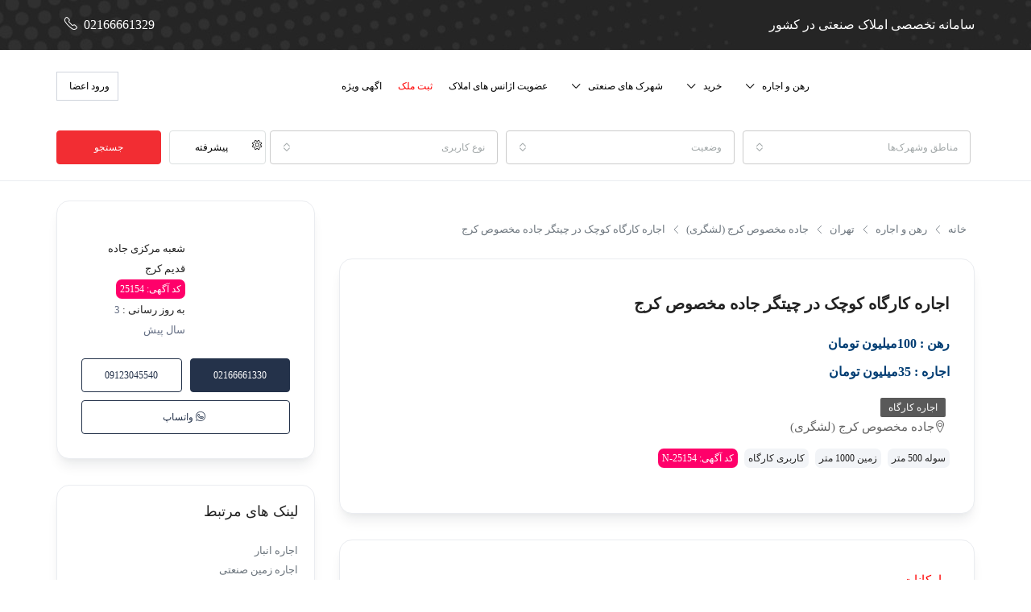

--- FILE ---
content_type: text/html; charset=UTF-8
request_url: https://sooleh.net/sule/%D8%A7%D8%AC%D8%A7%D8%B1%D9%87-%DA%A9%D8%A7%D8%B1%DA%AF%D8%A7%D9%87-%DA%A9%D9%88%DA%86%DA%A9-%D8%AF%D8%B1-%DA%86%DB%8C%D8%AA%DA%AF%D8%B1-%D8%AC%D8%A7%D8%AF%D9%87-%D9%85%D8%AE%D8%B5%D9%88%D8%B5-%DA%A9/
body_size: 43388
content:
<!doctype html>
<html  lang="fa-IR" >
<head>
	<meta charset="UTF-8" />
	<meta name="viewport" content="width=device-width, initial-scale=1.0" />
	<link rel="profile" href="https://gmpg.org/xfn/11" />
    <meta name="format-detection" content="telephone=no">
	
<!-- بهینه‌سازی موتور جستجو توسط Rank Math - https://rankmath.com/ -->
<title>اجاره کارگاه کوچک در چیتگر جاده مخصوص کرج | سوله</title><link rel="preload" as="style" href="https://fonts.googleapis.com/css?family=Roboto%3A300&#038;display=swap" /><link rel="stylesheet" href="https://fonts.googleapis.com/css?family=Roboto%3A300&#038;display=swap" media="print" onload="this.media='all'" /><noscript><link rel="stylesheet" href="https://fonts.googleapis.com/css?family=Roboto%3A300&#038;display=swap" /></noscript>
<meta name="description" content="اجاره کارگاه 500 متری در چیتگر جاده مخصوص کرج اجاره انبار در چیتگر کارخانه جاده مخصوص کرج فروش سوله در جاده مخصوص کرج خرید کارگاه چیتگر با گروه املاک سوله"/>
<meta name="robots" content="follow, index, max-snippet:-1, max-video-preview:-1, max-image-preview:large"/>
<link rel="canonical" href="https://sooleh.net/sule/%d8%a7%d8%ac%d8%a7%d8%b1%d9%87-%da%a9%d8%a7%d8%b1%da%af%d8%a7%d9%87-%da%a9%d9%88%da%86%da%a9-%d8%af%d8%b1-%da%86%db%8c%d8%aa%da%af%d8%b1-%d8%ac%d8%a7%d8%af%d9%87-%d9%85%d8%ae%d8%b5%d9%88%d8%b5-%da%a9/" />
<meta property="og:locale" content="fa_IR" />
<meta property="og:type" content="article" />
<meta property="og:title" content="اجاره کارگاه کوچک در چیتگر جاده مخصوص کرج | سوله" />
<meta property="og:description" content="اجاره کارگاه 500 متری در چیتگر جاده مخصوص کرج اجاره انبار در چیتگر کارخانه جاده مخصوص کرج فروش سوله در جاده مخصوص کرج خرید کارگاه چیتگر با گروه املاک سوله" />
<meta property="og:url" content="https://sooleh.net/sule/%d8%a7%d8%ac%d8%a7%d8%b1%d9%87-%da%a9%d8%a7%d8%b1%da%af%d8%a7%d9%87-%da%a9%d9%88%da%86%da%a9-%d8%af%d8%b1-%da%86%db%8c%d8%aa%da%af%d8%b1-%d8%ac%d8%a7%d8%af%d9%87-%d9%85%d8%ae%d8%b5%d9%88%d8%b5-%da%a9/" />
<meta property="og:site_name" content="سوله" />
<meta property="og:updated_time" content="2023-05-26T07:30:11+03:30" />
<meta property="og:image" content="https://sooleh.net/wp-content/uploads/2022/12/1630400922400-1.jpg" />
<meta property="og:image:secure_url" content="https://sooleh.net/wp-content/uploads/2022/12/1630400922400-1.jpg" />
<meta property="og:image:width" content="1080" />
<meta property="og:image:height" content="732" />
<meta property="og:image:alt" content="اجاره کارگاه کوچک" />
<meta property="og:image:type" content="image/jpeg" />
<meta name="twitter:card" content="summary_large_image" />
<meta name="twitter:title" content="اجاره کارگاه کوچک در چیتگر جاده مخصوص کرج | سوله" />
<meta name="twitter:description" content="اجاره کارگاه 500 متری در چیتگر جاده مخصوص کرج اجاره انبار در چیتگر کارخانه جاده مخصوص کرج فروش سوله در جاده مخصوص کرج خرید کارگاه چیتگر با گروه املاک سوله" />
<meta name="twitter:site" content="@TalebianMohamm3" />
<meta name="twitter:creator" content="@TalebianMohamm3" />
<meta name="twitter:image" content="https://sooleh.net/wp-content/uploads/2022/12/1630400922400-1.jpg" />
<script type="application/ld+json" class="rank-math-schema">{"@context":"https://schema.org","@graph":[{"@type":"BreadcrumbList","@id":"https://sooleh.net/sule/%d8%a7%d8%ac%d8%a7%d8%b1%d9%87-%da%a9%d8%a7%d8%b1%da%af%d8%a7%d9%87-%da%a9%d9%88%da%86%da%a9-%d8%af%d8%b1-%da%86%db%8c%d8%aa%da%af%d8%b1-%d8%ac%d8%a7%d8%af%d9%87-%d9%85%d8%ae%d8%b5%d9%88%d8%b5-%da%a9/#breadcrumb","itemListElement":[{"@type":"ListItem","position":"1","item":{"@id":"https://sooleh.net","name":"\u0627\u0645\u0644\u0627\u06a9 \u0635\u0646\u0639\u062a\u06cc"}},{"@type":"ListItem","position":"2","item":{"@id":"https://sooleh.net/sule/","name":"\u0627\u0645\u0644\u0627\u06a9"}},{"@type":"ListItem","position":"3","item":{"@id":"https://sooleh.net/sule-type/%da%a9%d8%a7%d8%b1%da%af%d8%a7%d9%87/","name":"\u06a9\u0627\u0631\u06af\u0627\u0647"}},{"@type":"ListItem","position":"4","item":{"@id":"https://sooleh.net/sule/%d8%a7%d8%ac%d8%a7%d8%b1%d9%87-%da%a9%d8%a7%d8%b1%da%af%d8%a7%d9%87-%da%a9%d9%88%da%86%da%a9-%d8%af%d8%b1-%da%86%db%8c%d8%aa%da%af%d8%b1-%d8%ac%d8%a7%d8%af%d9%87-%d9%85%d8%ae%d8%b5%d9%88%d8%b5-%da%a9/","name":"\u0627\u062c\u0627\u0631\u0647 \u06a9\u0627\u0631\u06af\u0627\u0647 \u06a9\u0648\u0686\u06a9 \u062f\u0631 \u0686\u06cc\u062a\u06af\u0631 \u062c\u0627\u062f\u0647 \u0645\u062e\u0635\u0648\u0635 \u06a9\u0631\u062c"}}]}]}</script>
<!-- /افزونه سئو ورپرس Rank Math -->

<link rel='dns-prefetch' href='//unpkg.com' />
<link rel='dns-prefetch' href='//fonts.googleapis.com' />
<link href='https://fonts.gstatic.com' crossorigin rel='preconnect' />
<link rel="alternate" type="application/rss+xml" title="سوله &raquo; خوراک" href="https://sooleh.net/feed/" />
<link rel="alternate" type="application/rss+xml" title="سوله &raquo; خوراک دیدگاه‌ها" href="https://sooleh.net/comments/feed/" />
<meta property="og:title" content="اجاره کارگاه کوچک در چیتگر جاده مخصوص کرج"/><meta property="og:description" content="اجاره کارگاه 500 متری در چیتگر جاده مخصوص کرج  1000 متر زمین  500 متر سوله  100 متر اداری  100 �" /><meta property="og:type" content="article"/><meta property="og:url" content="https://sooleh.net/sule/%d8%a7%d8%ac%d8%a7%d8%b1%d9%87-%da%a9%d8%a7%d8%b1%da%af%d8%a7%d9%87-%da%a9%d9%88%da%86%da%a9-%d8%af%d8%b1-%da%86%db%8c%d8%aa%da%af%d8%b1-%d8%ac%d8%a7%d8%af%d9%87-%d9%85%d8%ae%d8%b5%d9%88%d8%b5-%da%a9/"/><meta property="og:site_name" content="سوله"/><meta property="og:image" content="https://sooleh.net/wp-content/uploads/2022/12/1630400922400-1.jpg"/><link data-minify="1" rel='stylesheet' id='dashicons-css' href='https://sooleh.net/wp-content/cache/min/1/wp-includes/css/dashicons.min.css?ver=1766402549' type='text/css' media='all' />
<link rel='stylesheet' id='post-views-counter-frontend-css' href='https://sooleh.net/wp-content/plugins/post-views-counter/css/frontend.min.css' type='text/css' media='all' />
<style id='wp-emoji-styles-inline-css' type='text/css'>

	img.wp-smiley, img.emoji {
		display: inline !important;
		border: none !important;
		box-shadow: none !important;
		height: 1em !important;
		width: 1em !important;
		margin: 0 0.07em !important;
		vertical-align: -0.1em !important;
		background: none !important;
		padding: 0 !important;
	}
</style>
<link rel='stylesheet' id='wp-block-library-rtl-css' href='https://sooleh.net/wp-includes/css/dist/block-library/style-rtl.min.css' type='text/css' media='all' />
<style id='classic-theme-styles-inline-css' type='text/css'>
/*! This file is auto-generated */
.wp-block-button__link{color:#fff;background-color:#32373c;border-radius:9999px;box-shadow:none;text-decoration:none;padding:calc(.667em + 2px) calc(1.333em + 2px);font-size:1.125em}.wp-block-file__button{background:#32373c;color:#fff;text-decoration:none}
</style>
<style id='global-styles-inline-css' type='text/css'>
body{--wp--preset--color--black: #000000;--wp--preset--color--cyan-bluish-gray: #abb8c3;--wp--preset--color--white: #ffffff;--wp--preset--color--pale-pink: #f78da7;--wp--preset--color--vivid-red: #cf2e2e;--wp--preset--color--luminous-vivid-orange: #ff6900;--wp--preset--color--luminous-vivid-amber: #fcb900;--wp--preset--color--light-green-cyan: #7bdcb5;--wp--preset--color--vivid-green-cyan: #00d084;--wp--preset--color--pale-cyan-blue: #8ed1fc;--wp--preset--color--vivid-cyan-blue: #0693e3;--wp--preset--color--vivid-purple: #9b51e0;--wp--preset--gradient--vivid-cyan-blue-to-vivid-purple: linear-gradient(135deg,rgba(6,147,227,1) 0%,rgb(155,81,224) 100%);--wp--preset--gradient--light-green-cyan-to-vivid-green-cyan: linear-gradient(135deg,rgb(122,220,180) 0%,rgb(0,208,130) 100%);--wp--preset--gradient--luminous-vivid-amber-to-luminous-vivid-orange: linear-gradient(135deg,rgba(252,185,0,1) 0%,rgba(255,105,0,1) 100%);--wp--preset--gradient--luminous-vivid-orange-to-vivid-red: linear-gradient(135deg,rgba(255,105,0,1) 0%,rgb(207,46,46) 100%);--wp--preset--gradient--very-light-gray-to-cyan-bluish-gray: linear-gradient(135deg,rgb(238,238,238) 0%,rgb(169,184,195) 100%);--wp--preset--gradient--cool-to-warm-spectrum: linear-gradient(135deg,rgb(74,234,220) 0%,rgb(151,120,209) 20%,rgb(207,42,186) 40%,rgb(238,44,130) 60%,rgb(251,105,98) 80%,rgb(254,248,76) 100%);--wp--preset--gradient--blush-light-purple: linear-gradient(135deg,rgb(255,206,236) 0%,rgb(152,150,240) 100%);--wp--preset--gradient--blush-bordeaux: linear-gradient(135deg,rgb(254,205,165) 0%,rgb(254,45,45) 50%,rgb(107,0,62) 100%);--wp--preset--gradient--luminous-dusk: linear-gradient(135deg,rgb(255,203,112) 0%,rgb(199,81,192) 50%,rgb(65,88,208) 100%);--wp--preset--gradient--pale-ocean: linear-gradient(135deg,rgb(255,245,203) 0%,rgb(182,227,212) 50%,rgb(51,167,181) 100%);--wp--preset--gradient--electric-grass: linear-gradient(135deg,rgb(202,248,128) 0%,rgb(113,206,126) 100%);--wp--preset--gradient--midnight: linear-gradient(135deg,rgb(2,3,129) 0%,rgb(40,116,252) 100%);--wp--preset--font-size--small: 13px;--wp--preset--font-size--medium: 20px;--wp--preset--font-size--large: 36px;--wp--preset--font-size--x-large: 42px;--wp--preset--spacing--20: 0.44rem;--wp--preset--spacing--30: 0.67rem;--wp--preset--spacing--40: 1rem;--wp--preset--spacing--50: 1.5rem;--wp--preset--spacing--60: 2.25rem;--wp--preset--spacing--70: 3.38rem;--wp--preset--spacing--80: 5.06rem;--wp--preset--shadow--natural: 6px 6px 9px rgba(0, 0, 0, 0.2);--wp--preset--shadow--deep: 12px 12px 50px rgba(0, 0, 0, 0.4);--wp--preset--shadow--sharp: 6px 6px 0px rgba(0, 0, 0, 0.2);--wp--preset--shadow--outlined: 6px 6px 0px -3px rgba(255, 255, 255, 1), 6px 6px rgba(0, 0, 0, 1);--wp--preset--shadow--crisp: 6px 6px 0px rgba(0, 0, 0, 1);}:where(.is-layout-flex){gap: 0.5em;}:where(.is-layout-grid){gap: 0.5em;}body .is-layout-flow > .alignleft{float: left;margin-inline-start: 0;margin-inline-end: 2em;}body .is-layout-flow > .alignright{float: right;margin-inline-start: 2em;margin-inline-end: 0;}body .is-layout-flow > .aligncenter{margin-left: auto !important;margin-right: auto !important;}body .is-layout-constrained > .alignleft{float: left;margin-inline-start: 0;margin-inline-end: 2em;}body .is-layout-constrained > .alignright{float: right;margin-inline-start: 2em;margin-inline-end: 0;}body .is-layout-constrained > .aligncenter{margin-left: auto !important;margin-right: auto !important;}body .is-layout-constrained > :where(:not(.alignleft):not(.alignright):not(.alignfull)){max-width: var(--wp--style--global--content-size);margin-left: auto !important;margin-right: auto !important;}body .is-layout-constrained > .alignwide{max-width: var(--wp--style--global--wide-size);}body .is-layout-flex{display: flex;}body .is-layout-flex{flex-wrap: wrap;align-items: center;}body .is-layout-flex > *{margin: 0;}body .is-layout-grid{display: grid;}body .is-layout-grid > *{margin: 0;}:where(.wp-block-columns.is-layout-flex){gap: 2em;}:where(.wp-block-columns.is-layout-grid){gap: 2em;}:where(.wp-block-post-template.is-layout-flex){gap: 1.25em;}:where(.wp-block-post-template.is-layout-grid){gap: 1.25em;}.has-black-color{color: var(--wp--preset--color--black) !important;}.has-cyan-bluish-gray-color{color: var(--wp--preset--color--cyan-bluish-gray) !important;}.has-white-color{color: var(--wp--preset--color--white) !important;}.has-pale-pink-color{color: var(--wp--preset--color--pale-pink) !important;}.has-vivid-red-color{color: var(--wp--preset--color--vivid-red) !important;}.has-luminous-vivid-orange-color{color: var(--wp--preset--color--luminous-vivid-orange) !important;}.has-luminous-vivid-amber-color{color: var(--wp--preset--color--luminous-vivid-amber) !important;}.has-light-green-cyan-color{color: var(--wp--preset--color--light-green-cyan) !important;}.has-vivid-green-cyan-color{color: var(--wp--preset--color--vivid-green-cyan) !important;}.has-pale-cyan-blue-color{color: var(--wp--preset--color--pale-cyan-blue) !important;}.has-vivid-cyan-blue-color{color: var(--wp--preset--color--vivid-cyan-blue) !important;}.has-vivid-purple-color{color: var(--wp--preset--color--vivid-purple) !important;}.has-black-background-color{background-color: var(--wp--preset--color--black) !important;}.has-cyan-bluish-gray-background-color{background-color: var(--wp--preset--color--cyan-bluish-gray) !important;}.has-white-background-color{background-color: var(--wp--preset--color--white) !important;}.has-pale-pink-background-color{background-color: var(--wp--preset--color--pale-pink) !important;}.has-vivid-red-background-color{background-color: var(--wp--preset--color--vivid-red) !important;}.has-luminous-vivid-orange-background-color{background-color: var(--wp--preset--color--luminous-vivid-orange) !important;}.has-luminous-vivid-amber-background-color{background-color: var(--wp--preset--color--luminous-vivid-amber) !important;}.has-light-green-cyan-background-color{background-color: var(--wp--preset--color--light-green-cyan) !important;}.has-vivid-green-cyan-background-color{background-color: var(--wp--preset--color--vivid-green-cyan) !important;}.has-pale-cyan-blue-background-color{background-color: var(--wp--preset--color--pale-cyan-blue) !important;}.has-vivid-cyan-blue-background-color{background-color: var(--wp--preset--color--vivid-cyan-blue) !important;}.has-vivid-purple-background-color{background-color: var(--wp--preset--color--vivid-purple) !important;}.has-black-border-color{border-color: var(--wp--preset--color--black) !important;}.has-cyan-bluish-gray-border-color{border-color: var(--wp--preset--color--cyan-bluish-gray) !important;}.has-white-border-color{border-color: var(--wp--preset--color--white) !important;}.has-pale-pink-border-color{border-color: var(--wp--preset--color--pale-pink) !important;}.has-vivid-red-border-color{border-color: var(--wp--preset--color--vivid-red) !important;}.has-luminous-vivid-orange-border-color{border-color: var(--wp--preset--color--luminous-vivid-orange) !important;}.has-luminous-vivid-amber-border-color{border-color: var(--wp--preset--color--luminous-vivid-amber) !important;}.has-light-green-cyan-border-color{border-color: var(--wp--preset--color--light-green-cyan) !important;}.has-vivid-green-cyan-border-color{border-color: var(--wp--preset--color--vivid-green-cyan) !important;}.has-pale-cyan-blue-border-color{border-color: var(--wp--preset--color--pale-cyan-blue) !important;}.has-vivid-cyan-blue-border-color{border-color: var(--wp--preset--color--vivid-cyan-blue) !important;}.has-vivid-purple-border-color{border-color: var(--wp--preset--color--vivid-purple) !important;}.has-vivid-cyan-blue-to-vivid-purple-gradient-background{background: var(--wp--preset--gradient--vivid-cyan-blue-to-vivid-purple) !important;}.has-light-green-cyan-to-vivid-green-cyan-gradient-background{background: var(--wp--preset--gradient--light-green-cyan-to-vivid-green-cyan) !important;}.has-luminous-vivid-amber-to-luminous-vivid-orange-gradient-background{background: var(--wp--preset--gradient--luminous-vivid-amber-to-luminous-vivid-orange) !important;}.has-luminous-vivid-orange-to-vivid-red-gradient-background{background: var(--wp--preset--gradient--luminous-vivid-orange-to-vivid-red) !important;}.has-very-light-gray-to-cyan-bluish-gray-gradient-background{background: var(--wp--preset--gradient--very-light-gray-to-cyan-bluish-gray) !important;}.has-cool-to-warm-spectrum-gradient-background{background: var(--wp--preset--gradient--cool-to-warm-spectrum) !important;}.has-blush-light-purple-gradient-background{background: var(--wp--preset--gradient--blush-light-purple) !important;}.has-blush-bordeaux-gradient-background{background: var(--wp--preset--gradient--blush-bordeaux) !important;}.has-luminous-dusk-gradient-background{background: var(--wp--preset--gradient--luminous-dusk) !important;}.has-pale-ocean-gradient-background{background: var(--wp--preset--gradient--pale-ocean) !important;}.has-electric-grass-gradient-background{background: var(--wp--preset--gradient--electric-grass) !important;}.has-midnight-gradient-background{background: var(--wp--preset--gradient--midnight) !important;}.has-small-font-size{font-size: var(--wp--preset--font-size--small) !important;}.has-medium-font-size{font-size: var(--wp--preset--font-size--medium) !important;}.has-large-font-size{font-size: var(--wp--preset--font-size--large) !important;}.has-x-large-font-size{font-size: var(--wp--preset--font-size--x-large) !important;}
.wp-block-navigation a:where(:not(.wp-element-button)){color: inherit;}
:where(.wp-block-post-template.is-layout-flex){gap: 1.25em;}:where(.wp-block-post-template.is-layout-grid){gap: 1.25em;}
:where(.wp-block-columns.is-layout-flex){gap: 2em;}:where(.wp-block-columns.is-layout-grid){gap: 2em;}
.wp-block-pullquote{font-size: 1.5em;line-height: 1.6;}
</style>
<link data-minify="1" rel='stylesheet' id='kk-star-ratings-css' href='https://sooleh.net/wp-content/cache/background-css/sooleh.net/wp-content/cache/min/1/wp-content/plugins/kk-star-ratings/src/core/public/css/kk-star-ratings.css?ver=1766402549&wpr_t=1768997355' type='text/css' media='all' />
<link data-minify="1" rel='stylesheet' id='houzez-all-css-css' href='https://sooleh.net/wp-content/cache/background-css/sooleh.net/wp-content/cache/min/1/wp-content/themes/houzez/css/all-css.css?ver=1766402549&wpr_t=1768997355' type='text/css' media='all' />
<link data-minify="1" rel='stylesheet' id='font-awesome-5-all-css' href='https://sooleh.net/wp-content/cache/min/1/wp-content/themes/houzez/css/font-awesome/css/all.min.css?ver=1766402549' type='text/css' media='all' />
<link rel='stylesheet' id='bootstrap-rtl-css' href='https://sooleh.net/wp-content/themes/houzez/css/bootstrap-rtl.min.css' type='text/css' media='all' />
<link rel='stylesheet' id='houzez-rtl-css' href='https://sooleh.net/wp-content/cache/background-css/sooleh.net/wp-content/themes/houzez/css/rtl.min.css?wpr_t=1768997355' type='text/css' media='all' />
<link data-minify="1" rel='stylesheet' id='houzez-style-css' href='https://sooleh.net/wp-content/cache/background-css/sooleh.net/wp-content/cache/min/1/wp-content/themes/houzez/style.css?ver=1766402550&wpr_t=1768997355' type='text/css' media='all' />
<style id='houzez-style-inline-css' type='text/css'>

                    .label-color-222 {
                        background-color: #bcbcbc;
                    }
                    
                    .label-color-251 {
                        background-color: #bcbcbc;
                    }
                    
                    .label-color-224 {
                        background-color: #bcbcbc;
                    }
                    
        body {
            font-family: Arial, Helvetica, sans-serif;
            font-size: 16px;
            font-weight: 400;
            line-height: 24px;
            text-align: left;
            text-transform: inherit;
        }
        .main-nav,
        .dropdown-menu,
        .login-register,
        .btn.btn-create-listing,
        .logged-in-nav,
        .btn-phone-number {
          font-family: Arial, Helvetica, sans-serif;
          font-size: 12px;
          font-weight: ;
          text-align: inherit;
          text-transform: inherit;
        }

        .btn,
        .form-control,
        .bootstrap-select .text,
        .sort-by-title,
        .woocommerce ul.products li.product .button {
          font-family: Arial, Helvetica, sans-serif;
          font-size: 16px; 
        }
        
        h1, h2, h3, h4, h5, h6, .item-title {
          font-family: Arial, Helvetica, sans-serif;
          font-weight: ;
          text-transform: inherit;
        }

        .post-content-wrap h1, .post-content-wrap h2, .post-content-wrap h3, .post-content-wrap h4, .post-content-wrap h5, .post-content-wrap h6 {
          font-weight: ;
          text-transform: inherit;
          text-align: inherit; 
        }

        .top-bar-wrap {
            font-family: Roboto;
            font-size: 12px;
            font-weight: 300;
            line-height: 25px;
            text-align: inherit;
            text-transform: inherit;   
        }
        .footer-wrap {
            font-family: Arial, Helvetica, sans-serif;
            font-size: 14px;
            font-weight: 400;
            line-height: 25px;
            text-align: inherit;
            text-transform: inherit;
        }
        
      body,
      #main-wrap,
      .fw-property-documents-wrap h3 span, 
      .fw-property-details-wrap h3 span {
        background-color: #ffffff; 
      }

       body,
      .form-control,
      .bootstrap-select .text,
      .item-title a,
      .listing-tabs .nav-tabs .nav-link,
      .item-wrap-v2 .item-amenities li span,
      .item-wrap-v2 .item-amenities li:before,
      .item-parallax-wrap .item-price-wrap,
      .list-view .item-body .item-price-wrap,
      .property-slider-item .item-price-wrap,
      .page-title-wrap .item-price-wrap,
      .agent-information .agent-phone span a,
      .property-overview-wrap ul li strong,
      .mobile-property-title .item-price-wrap .item-price,
      .fw-property-features-left li a,
      .lightbox-content-wrap .item-price-wrap,
      .blog-post-item-v1 .blog-post-title h3 a,
      .blog-post-content-widget h4 a,
      .property-item-widget .right-property-item-widget-wrap .item-price-wrap,
      .login-register-form .modal-header .login-register-tabs .nav-link.active,
      .agent-list-wrap .agent-list-content h2 a,
      .agent-list-wrap .agent-list-contact li a,
      .agent-contacts-wrap li a,
      .menu-edit-property li a,
      .statistic-referrals-list li a,
      .chart-nav .nav-pills .nav-link,
      .dashboard-table-properties td .property-payment-status,
      .dashboard-mobile-edit-menu-wrap .bootstrap-select > .dropdown-toggle.bs-placeholder,
      .payment-method-block .radio-tab .control-text,
      .post-title-wrap h2 a,
      .lead-nav-tab.nav-pills .nav-link,
      .deals-nav-tab.nav-pills .nav-link,
      .btn-light-grey-outlined:hover,
      button:not(.bs-placeholder) .filter-option-inner-inner,
      .fw-property-floor-plans-wrap .floor-plans-tabs a,
      .products > .product > .item-body > a,
      .woocommerce ul.products li.product .price,
      .woocommerce div.product p.price, 
      .woocommerce div.product span.price,
      .woocommerce #reviews #comments ol.commentlist li .meta,
      .woocommerce-MyAccount-navigation ul li a {
       color: #222222; 
     }


    
      a,
      a:hover,
      a:active,
      a:focus,
      .primary-text,
      .btn-clear,
      .btn-apply,
      .btn-primary-outlined,
      .btn-primary-outlined:before,
      .item-title a:hover,
      .sort-by .bootstrap-select .bs-placeholder,
      .sort-by .bootstrap-select > .btn,
      .sort-by .bootstrap-select > .btn:active,
      .page-link,
      .page-link:hover,
      .accordion-title:before,
      .blog-post-content-widget h4 a:hover,
      .agent-list-wrap .agent-list-content h2 a:hover,
      .agent-list-wrap .agent-list-contact li a:hover,
      .agent-contacts-wrap li a:hover,
      .agent-nav-wrap .nav-pills .nav-link,
      .dashboard-side-menu-wrap .side-menu-dropdown a.active,
      .menu-edit-property li a.active,
      .menu-edit-property li a:hover,
      .dashboard-statistic-block h3 .fa,
      .statistic-referrals-list li a:hover,
      .chart-nav .nav-pills .nav-link.active,
      .board-message-icon-wrap.active,
      .post-title-wrap h2 a:hover,
      .listing-switch-view .switch-btn.active,
      .item-wrap-v6 .item-price-wrap,
      .listing-v6 .list-view .item-body .item-price-wrap,
      .woocommerce nav.woocommerce-pagination ul li a, 
      .woocommerce nav.woocommerce-pagination ul li span,
      .woocommerce-MyAccount-navigation ul li a:hover {
        color: #6c757d; 
      }
      .agent-list-position a {
        color: #6c757d!important; 
      }

      .control input:checked ~ .control__indicator,
      .top-banner-wrap .nav-pills .nav-link,
      .btn-primary-outlined:hover,
      .page-item.active .page-link,
      .slick-prev:hover,
      .slick-prev:focus,
      .slick-next:hover,
      .slick-next:focus,
      .mobile-property-tools .nav-pills .nav-link.active,
      .login-register-form .modal-header,
      .agent-nav-wrap .nav-pills .nav-link.active,
      .board-message-icon-wrap .notification-circle,
      .primary-label,
      .fc-event, .fc-event-dot,
      .compare-table .table-hover > tbody > tr:hover,
      .post-tag,
      .datepicker table tr td.active.active,
      .datepicker table tr td.active.disabled,
      .datepicker table tr td.active.disabled.active,
      .datepicker table tr td.active.disabled.disabled,
      .datepicker table tr td.active.disabled:active,
      .datepicker table tr td.active.disabled:hover,
      .datepicker table tr td.active.disabled:hover.active,
      .datepicker table tr td.active.disabled:hover.disabled,
      .datepicker table tr td.active.disabled:hover:active,
      .datepicker table tr td.active.disabled:hover:hover,
      .datepicker table tr td.active.disabled:hover[disabled],
      .datepicker table tr td.active.disabled[disabled],
      .datepicker table tr td.active:active,
      .datepicker table tr td.active:hover,
      .datepicker table tr td.active:hover.active,
      .datepicker table tr td.active:hover.disabled,
      .datepicker table tr td.active:hover:active,
      .datepicker table tr td.active:hover:hover,
      .datepicker table tr td.active:hover[disabled],
      .datepicker table tr td.active[disabled],
      .ui-slider-horizontal .ui-slider-range {
        background-color: #6c757d; 
      }

      .control input:checked ~ .control__indicator,
      .btn-primary-outlined,
      .page-item.active .page-link,
      .mobile-property-tools .nav-pills .nav-link.active,
      .agent-nav-wrap .nav-pills .nav-link,
      .agent-nav-wrap .nav-pills .nav-link.active,
      .chart-nav .nav-pills .nav-link.active,
      .dashaboard-snake-nav .step-block.active,
      .fc-event,
      .fc-event-dot {
        border-color: #6c757d; 
      }

      .slick-arrow:hover {
        background-color: rgba(36,50,74,1); 
      }

      .slick-arrow {
        background-color: #6c757d; 
      }

      .property-banner .nav-pills .nav-link.active {
        background-color: rgba(36,50,74,1) !important; 
      }

      .property-navigation-wrap a.active {
        color: #6c757d;
        -webkit-box-shadow: inset 0 -3px #6c757d;
        box-shadow: inset 0 -3px #6c757d; 
      }

      .btn-primary,
      .fc-button-primary,
      .woocommerce nav.woocommerce-pagination ul li a:focus, 
      .woocommerce nav.woocommerce-pagination ul li a:hover, 
      .woocommerce nav.woocommerce-pagination ul li span.current {
        color: #fff;
        background-color: #6c757d;
        border-color: #6c757d; 
      }
      .btn-primary:focus, .btn-primary:focus:active,
      .fc-button-primary:focus,
      .fc-button-primary:focus:active {
        color: #fff;
        background-color: #6c757d;
        border-color: #6c757d; 
      }
      .btn-primary:hover,
      .fc-button-primary:hover {
        color: #fff;
        background-color: #24324a;
        border-color: #24324a; 
      }
      .btn-primary:active, 
      .btn-primary:not(:disabled):not(:disabled):active,
      .fc-button-primary:active,
      .fc-button-primary:not(:disabled):not(:disabled):active {
        color: #fff;
        background-color: #24324a;
        border-color: #24324a; 
      }

      .btn-secondary,
      .woocommerce span.onsale,
      .woocommerce ul.products li.product .button,
      .woocommerce #respond input#submit.alt, 
      .woocommerce a.button.alt, 
      .woocommerce button.button.alt, 
      .woocommerce input.button.alt,
      .woocommerce #review_form #respond .form-submit input,
      .woocommerce #respond input#submit, 
      .woocommerce a.button, 
      .woocommerce button.button, 
      .woocommerce input.button {
        color: #fff;
        background-color: #24324a;
        border-color: #24324a; 
      }
      .woocommerce ul.products li.product .button:focus,
      .woocommerce ul.products li.product .button:active,
      .woocommerce #respond input#submit.alt:focus, 
      .woocommerce a.button.alt:focus, 
      .woocommerce button.button.alt:focus, 
      .woocommerce input.button.alt:focus,
      .woocommerce #respond input#submit.alt:active, 
      .woocommerce a.button.alt:active, 
      .woocommerce button.button.alt:active, 
      .woocommerce input.button.alt:active,
      .woocommerce #review_form #respond .form-submit input:focus,
      .woocommerce #review_form #respond .form-submit input:active,
      .woocommerce #respond input#submit:active, 
      .woocommerce a.button:active, 
      .woocommerce button.button:active, 
      .woocommerce input.button:active,
      .woocommerce #respond input#submit:focus, 
      .woocommerce a.button:focus, 
      .woocommerce button.button:focus, 
      .woocommerce input.button:focus {
        color: #fff;
        background-color: #24324a;
        border-color: #24324a; 
      }
      .btn-secondary:hover,
      .woocommerce ul.products li.product .button:hover,
      .woocommerce #respond input#submit.alt:hover, 
      .woocommerce a.button.alt:hover, 
      .woocommerce button.button.alt:hover, 
      .woocommerce input.button.alt:hover,
      .woocommerce #review_form #respond .form-submit input:hover,
      .woocommerce #respond input#submit:hover, 
      .woocommerce a.button:hover, 
      .woocommerce button.button:hover, 
      .woocommerce input.button:hover {
        color: #fff;
        background-color: #24324a;
        border-color: #24324a; 
      }
      .btn-secondary:active, 
      .btn-secondary:not(:disabled):not(:disabled):active {
        color: #fff;
        background-color: #24324a;
        border-color: #24324a; 
      }

      .btn-primary-outlined {
        color: #6c757d;
        background-color: transparent;
        border-color: #6c757d; 
      }
      .btn-primary-outlined:focus, .btn-primary-outlined:focus:active {
        color: #6c757d;
        background-color: transparent;
        border-color: #6c757d; 
      }
      .btn-primary-outlined:hover {
        color: #fff;
        background-color: #24324a;
        border-color: #24324a; 
      }
      .btn-primary-outlined:active, .btn-primary-outlined:not(:disabled):not(:disabled):active {
        color: #6c757d;
        background-color: rgba(26, 26, 26, 0);
        border-color: #24324a; 
      }

      .btn-secondary-outlined {
        color: #24324a;
        background-color: transparent;
        border-color: #24324a; 
      }
      .btn-secondary-outlined:focus, .btn-secondary-outlined:focus:active {
        color: #24324a;
        background-color: transparent;
        border-color: #24324a; 
      }
      .btn-secondary-outlined:hover {
        color: #fff;
        background-color: #24324a;
        border-color: #24324a; 
      }
      .btn-secondary-outlined:active, .btn-secondary-outlined:not(:disabled):not(:disabled):active {
        color: #24324a;
        background-color: rgba(26, 26, 26, 0);
        border-color: #24324a; 
      }

      .btn-call {
        color: #24324a;
        background-color: transparent;
        border-color: #24324a; 
      }
      .btn-call:focus, .btn-call:focus:active {
        color: #24324a;
        background-color: transparent;
        border-color: #24324a; 
      }
      .btn-call:hover {
        color: #24324a;
        background-color: rgba(26, 26, 26, 0);
        border-color: #24324a; 
      }
      .btn-call:active, .btn-call:not(:disabled):not(:disabled):active {
        color: #24324a;
        background-color: rgba(26, 26, 26, 0);
        border-color: #24324a; 
      }
      .icon-delete .btn-loader:after{
          border-color: #6c757d transparent #6c757d transparent
      }
    
      .header-v1 {
        background-color: #00AEEF;
        border-bottom: 1px solid #00AEEF; 
      }

      .header-v1 a {
        color: #FFFFFF; 
      }

      .header-v1 a:hover,
      .header-v1 a:active {
        color: Array;
        background-color: rgba(255,255,255,0.2); 
      }
    
      .header-v2 .header-top,
      .header-v5 .header-top,
      .header-v2 .header-contact-wrap {
        background-color: #ffffff; 
      }

      .header-v2 .header-bottom, 
      .header-v5 .header-bottom {
        background-color: #00AEEF;
      }

      .header-v2 .header-contact-wrap .header-contact-right, .header-v2 .header-contact-wrap .header-contact-right a, .header-contact-right a:hover, header-contact-right a:active {
        color: #004274; 
      }

      .header-v2 .header-contact-left {
        color: #004274; 
      }

      .header-v2 .header-bottom,
      .header-v2 .navbar-nav > li,
      .header-v2 .navbar-nav > li:first-of-type,
      .header-v5 .header-bottom,
      .header-v5 .navbar-nav > li,
      .header-v5 .navbar-nav > li:first-of-type {
        border-color: rgba(255,255,255,0.2);
      }

      .header-v2 a,
      .header-v5 a {
        color: #ffffff; 
      }

      .header-v2 a:hover,
      .header-v2 a:active,
      .header-v5 a:hover,
      .header-v5 a:active {
        color: Array;
        background-color: rgba(255,255,255,0.2); 
      }

      .header-v2 .header-contact-right a:hover, 
      .header-v2 .header-contact-right a:active,
      .header-v3 .header-contact-right a:hover, 
      .header-v3 .header-contact-right a:active {
        background-color: transparent;
      }

      .header-v2 .header-social-icons a,
      .header-v5 .header-social-icons a {
        color: #004274; 
      }
    
      .header-v3 .header-top {
        background-color: #004272; 
      }

      .header-v3 .header-bottom {
        background-color: #004272; 
      }

      .header-v3 .header-contact,
      .header-v3-mobile {
        background-color: #00aeef;
        color: #ffffff; 
      }

      .header-v3 .header-bottom,
      .header-v3 .login-register,
      .header-v3 .navbar-nav > li,
      .header-v3 .navbar-nav > li:first-of-type {
        border-color: ; 
      }

      .header-v3 a, 
      .header-v3 .header-contact-right a:hover, .header-v3 .header-contact-right a:active {
        color: #FFFFFF; 
      }

      .header-v3 a:hover,
      .header-v3 a:active {
        color: Array;
        background-color: rgba(255,255,255,0.2); 
      }

      .header-v3 .header-social-icons a {
        color: #004274; 
      }
    
      .header-v4 {
        background-color: #ffffff; 
      }

      .header-v4 a {
        color: #000000; 
      }

      .header-v4 a:hover,
      .header-v4 a:active {
        color: #000000;
        background-color: rgba(255,255,255,1); 
      }
    
      .header-v6 .header-top {
        background-color: #004274; 
      }

      .header-v6 a {
        color: #FFFFFF; 
      }

      .header-v6 a:hover,
      .header-v6 a:active {
        color: #00aeff;
        background-color: rgba(0, 174, 255, 0.1); 
      }

      .header-v6 .header-social-icons a {
        color: #FFFFFF; 
      }
    
      .header-mobile {
        background-color: #ffffff; 
      }
      .header-mobile .toggle-button-left,
      .header-mobile .toggle-button-right {
        color: #000000; 
      }

      .nav-mobile .logged-in-nav a,
      .nav-mobile .main-nav,
      .nav-mobile .navi-login-register {
        background-color: #ffffff; 
      }

      .nav-mobile .logged-in-nav a,
      .nav-mobile .main-nav .nav-item .nav-item a,
      .nav-mobile .main-nav .nav-item a,
      .navi-login-register .main-nav .nav-item a {
        color: #000000;
        border-bottom: 1px solid #ffffff;
        background-color: #ffffff;
      }

      .nav-mobile .btn-create-listing,
      .navi-login-register .btn-create-listing {
        color: #fff;
        border: 1px solid #6c757d;
        background-color: #6c757d; 
      }

      .nav-mobile .btn-create-listing:hover, .nav-mobile .btn-create-listing:active,
      .navi-login-register .btn-create-listing:hover,
      .navi-login-register .btn-create-listing:active {
        color: #fff;
        border: 1px solid #6c757d;
        background-color: rgba(0, 174, 255, 0.65); 
      }
    
      .header-transparent-wrap .header-v4 {
        background-color: transparent;
        border-bottom: 1px none rgba(255,255,255,0.3); 
      }

      .header-transparent-wrap .header-v4 a {
        color: #ffffff; 
      }

      .header-transparent-wrap .header-v4 a:hover,
      .header-transparent-wrap .header-v4 a:active {
        color: #000000;
        background-color: rgba(255, 255, 255, 0.1); 
      }
    
      .main-nav .navbar-nav .nav-item .dropdown-menu {
        background-color: rgba(255,255,255,0.95); 
      }

      .main-nav .navbar-nav .nav-item .nav-item a {
        color: #2e3e49;
        border-bottom: 1px solid #e6e6e6; 
      }

      .main-nav .navbar-nav .nav-item .nav-item a:hover,
      .main-nav .navbar-nav .nav-item .nav-item a:active {
        color: #00aeef; 
      }
    
      .header-main-wrap .btn-create-listing {
        color: #000000;
        border: 1px solid #d0d5dd;
        background-color: #ffffff; 
      }

      .header-main-wrap .btn-create-listing:hover,
      .header-main-wrap .btn-create-listing:active {
        color: rgba(0,0,0,1);
        border: 1px solid #d0d5dd;
        background-color: rgba(242,244,247,1); 
      }
    
      .header-transparent-wrap .header-v4 .btn-create-listing {
        color: #ffffff;
        border: 1px solid #ffffff;
        background-color: rgba(255,255,255,0.2); 
      }

      .header-transparent-wrap .header-v4 .btn-create-listing:hover,
      .header-transparent-wrap .header-v4 .btn-create-listing:active {
        color: rgba(255,255,255,1);
        border: 1px solid ;
        background-color: ; 
      }
    
      .header-transparent-wrap .logged-in-nav a,
      .logged-in-nav a {
        color: #2e3e49;
        border-color: #e6e6e6;
        background-color: #FFFFFF; 
      }

      .header-transparent-wrap .logged-in-nav a:hover,
      .header-transparent-wrap .logged-in-nav a:active,
      .logged-in-nav a:hover,
      .logged-in-nav a:active {
        color: #2e3e49;
        background-color: rgba(204,204,204,0.15);
        border-color: #e6e6e6; 
      }
    
      .form-control::-webkit-input-placeholder,
      .search-banner-wrap ::-webkit-input-placeholder,
      .advanced-search ::-webkit-input-placeholder,
      .advanced-search-banner-wrap ::-webkit-input-placeholder,
      .overlay-search-advanced-module ::-webkit-input-placeholder {
        color: #a1a7a8; 
      }
      .bootstrap-select > .dropdown-toggle.bs-placeholder, 
      .bootstrap-select > .dropdown-toggle.bs-placeholder:active, 
      .bootstrap-select > .dropdown-toggle.bs-placeholder:focus, 
      .bootstrap-select > .dropdown-toggle.bs-placeholder:hover {
        color: #a1a7a8; 
      }
      .form-control::placeholder,
      .search-banner-wrap ::-webkit-input-placeholder,
      .advanced-search ::-webkit-input-placeholder,
      .advanced-search-banner-wrap ::-webkit-input-placeholder,
      .overlay-search-advanced-module ::-webkit-input-placeholder {
        color: #a1a7a8; 
      }

      .search-banner-wrap ::-moz-placeholder,
      .advanced-search ::-moz-placeholder,
      .advanced-search-banner-wrap ::-moz-placeholder,
      .overlay-search-advanced-module ::-moz-placeholder {
        color: #a1a7a8; 
      }

      .search-banner-wrap :-ms-input-placeholder,
      .advanced-search :-ms-input-placeholder,
      .advanced-search-banner-wrap ::-ms-input-placeholder,
      .overlay-search-advanced-module ::-ms-input-placeholder {
        color: #a1a7a8; 
      }

      .search-banner-wrap :-moz-placeholder,
      .advanced-search :-moz-placeholder,
      .advanced-search-banner-wrap :-moz-placeholder,
      .overlay-search-advanced-module :-moz-placeholder {
        color: #a1a7a8; 
      }

      .advanced-search .form-control,
      .advanced-search .bootstrap-select > .btn,
      .location-trigger,
      .vertical-search-wrap .form-control,
      .vertical-search-wrap .bootstrap-select > .btn,
      .step-search-wrap .form-control,
      .step-search-wrap .bootstrap-select > .btn,
      .advanced-search-banner-wrap .form-control,
      .advanced-search-banner-wrap .bootstrap-select > .btn,
      .search-banner-wrap .form-control,
      .search-banner-wrap .bootstrap-select > .btn,
      .overlay-search-advanced-module .form-control,
      .overlay-search-advanced-module .bootstrap-select > .btn,
      .advanced-search-v2 .advanced-search-btn,
      .advanced-search-v2 .advanced-search-btn:hover {
        border-color: #cccccc; 
      }

      .advanced-search-nav,
      .search-expandable,
      .overlay-search-advanced-module {
        background-color: #FFFFFF; 
      }
      .btn-search {
        color: #ffffff;
        background-color: #f22d33;
        border-color: #f22d33;
      }
      .btn-search:hover, .btn-search:active  {
        color: #ffffff;
        background-color: #f22d33;
        border-color: #f22d33;
      }
      .advanced-search-btn {
        color: #000000;
        background-color: #ffffff;
        border-color: #dce0e0; 
      }
      .advanced-search-btn:hover, .advanced-search-btn:active {
        color: #000000;
        background-color: #dce0e0;
        border-color: #dce0e0; 
      }
      .advanced-search-btn:focus {
        color: #000000;
        background-color: #ffffff;
        border-color: #dce0e0; 
      }
      .search-expandable-label {
        color: #ffffff;
        background-color: #4caf50;
      }
      .advanced-search-nav {
        padding-top: 10px;
        padding-bottom: 10px;
      }
      .features-list-wrap .control--checkbox,
      .features-list-wrap .control--radio,
      .range-text, 
      .features-list-wrap .control--checkbox, 
      .features-list-wrap .btn-features-list, 
      .overlay-search-advanced-module .search-title, 
      .overlay-search-advanced-module .overlay-search-module-close {
          color: #222222;
      }
      .advanced-search-half-map {
        background-color: #FFFFFF; 
      }
      .advanced-search-half-map .range-text, 
      .advanced-search-half-map .features-list-wrap .control--checkbox, 
      .advanced-search-half-map .features-list-wrap .btn-features-list {
          color: #222222;
      }
    
      .save-search-btn {
          border-color: #28a745 ;
          background-color: #28a745 ;
          color: #ffffff ;
      }
      .save-search-btn:hover,
      .save-search-btn:active {
          border-color: #28a745;
          background-color: #28a745 ;
          color: #ffffff ;
      }
    .label-featured {
      background-color: #77c720;
      color: #ffffff; 
    }
    
    .dashboard-side-wrap {
      background-color: #000000; 
    }

    .side-menu a {
      color: #ffffff; 
    }

    .side-menu a.active,
    .side-menu .side-menu-parent-selected > a,
    .side-menu-dropdown a,
    .side-menu a:hover {
      color: #ffffff; 
    }
    .dashboard-side-menu-wrap .side-menu-dropdown a.active {
      color: #ffffff
    }
    
      .detail-wrap {
        background-color: rgba(255,255,255,1);
        border-color: #ffffff; 
      }
    .top-bar-wrap,
    .top-bar-wrap .dropdown-menu,
    .switcher-wrap .dropdown-menu {
      background-color: #dd3333;
    }
    .top-bar-wrap a,
    .top-bar-contact,
    .top-bar-slogan,
    .top-bar-wrap .btn,
    .top-bar-wrap .dropdown-menu,
    .switcher-wrap .dropdown-menu,
    .top-bar-wrap .navbar-toggler {
      color: #ffffff;
    }
    .top-bar-wrap a:hover,
    .top-bar-wrap a:active,
    .top-bar-wrap .btn:hover,
    .top-bar-wrap .btn:active,
    .top-bar-wrap .dropdown-menu li:hover,
    .top-bar-wrap .dropdown-menu li:active,
    .switcher-wrap .dropdown-menu li:hover,
    .switcher-wrap .dropdown-menu li:active {
      color: rgba(254,254,254,0.75);
    }
    .footer-top-wrap {
      background-color: #ebebeb; 
    }

    .footer-bottom-wrap {
      background-color: #cccccc; 
    }

    .footer-top-wrap,
    .footer-top-wrap a,
    .footer-bottom-wrap,
    .footer-bottom-wrap a,
    .footer-top-wrap .property-item-widget .right-property-item-widget-wrap .item-amenities,
    .footer-top-wrap .property-item-widget .right-property-item-widget-wrap .item-price-wrap,
    .footer-top-wrap .blog-post-content-widget h4 a,
    .footer-top-wrap .blog-post-content-widget,
    .footer-top-wrap .form-tools .control,
    .footer-top-wrap .slick-dots li.slick-active button:before,
    .footer-top-wrap .slick-dots li button::before,
    .footer-top-wrap .widget ul:not(.item-amenities):not(.item-price-wrap):not(.contact-list):not(.dropdown-menu):not(.nav-tabs) li span {
      color: #515151; 
    }
    
          .footer-top-wrap a:hover,
          .footer-bottom-wrap a:hover,
          .footer-top-wrap .blog-post-content-widget h4 a:hover {
            color: rgba(96,125,139,1); 
          }
        .houzez-osm-cluster {
            background-image: var(--wpr-bg-5c902dc1-7a03-4120-a333-815cc28e35ac);
            text-align: center;
            color: #fff;
            width: 48px;
            height: 48px;
            line-height: 48px;
        }
    .account-block+.account-block {
    display: none;
}
.btn.btn-create-listing {
    display: none;
}
.header-main-wrap .login-register-nav a {
    padding: 10px 10px 10px 15px;
    color: #000000;
    border: 1px solid #d0d5dd;
    background-color: #ffffff;
}
</style>
<link data-minify="1" rel='stylesheet' id='leaflet-css' href='https://sooleh.net/wp-content/cache/background-css/sooleh.net/wp-content/cache/min/1/leaflet@1.3.4/dist/leaflet.css?ver=1766402550&wpr_t=1768997355' type='text/css' media='all' />
<link data-minify="1" rel='stylesheet' id='heateor_sss_frontend_css-css' href='https://sooleh.net/wp-content/cache/background-css/sooleh.net/wp-content/cache/min/1/wp-content/plugins/sassy-social-share/public/css/sassy-social-share-public.css?ver=1766402550&wpr_t=1768997355' type='text/css' media='all' />
<style id='heateor_sss_frontend_css-inline-css' type='text/css'>
.heateor_sss_button_instagram span.heateor_sss_svg,a.heateor_sss_instagram span.heateor_sss_svg{background:radial-gradient(circle at 30% 107%,#fdf497 0,#fdf497 5%,#fd5949 45%,#d6249f 60%,#285aeb 90%)}.heateor_sss_horizontal_sharing .heateor_sss_svg,.heateor_sss_standard_follow_icons_container .heateor_sss_svg{color:#fff;border-width:0px;border-style:solid;border-color:transparent}.heateor_sss_horizontal_sharing .heateorSssTCBackground{color:#666}.heateor_sss_horizontal_sharing span.heateor_sss_svg:hover,.heateor_sss_standard_follow_icons_container span.heateor_sss_svg:hover{border-color:transparent;}.heateor_sss_vertical_sharing span.heateor_sss_svg,.heateor_sss_floating_follow_icons_container span.heateor_sss_svg{color:#fff;border-width:0px;border-style:solid;border-color:transparent;}.heateor_sss_vertical_sharing .heateorSssTCBackground{color:#666;}.heateor_sss_vertical_sharing span.heateor_sss_svg:hover,.heateor_sss_floating_follow_icons_container span.heateor_sss_svg:hover{border-color:transparent;}@media screen and (max-width:783px) {.heateor_sss_vertical_sharing{display:none!important}}
</style>
<noscript></noscript><link data-minify="1" rel='stylesheet' id='ariawp-font3-css' href='https://sooleh.net/wp-content/cache/min/1/wp-content/plugins/persian-houzez/assets/css/iransans.css?ver=1766402550' type='text/css' media='all' />
<link data-minify="1" rel='stylesheet' id='ariawp-font2-css' href='https://sooleh.net/wp-content/cache/min/1/wp-content/plugins/persian-houzez/assets/css/iransans.css?ver=1766402550' type='text/css' media='all' />
<link data-minify="1" rel='stylesheet' id='ariawp-font1-css' href='https://sooleh.net/wp-content/cache/min/1/wp-content/plugins/persian-houzez/assets/css/iransans.css?ver=1766402550' type='text/css' media='all' />
<script type="text/javascript" id="post-views-counter-frontend-js-before">
/* <![CDATA[ */
var pvcArgsFrontend = {"mode":"js","postID":25154,"requestURL":"https:\/\/sooleh.net\/wp-admin\/admin-ajax.php","nonce":"86c50f7474","dataStorage":"cookies","multisite":false,"path":"\/","domain":""};
/* ]]> */
</script>
<script type="text/javascript" defer src="https://sooleh.net/wp-content/plugins/post-views-counter/js/frontend.min.js" id="post-views-counter-frontend-js"></script>
<script type="text/javascript" defer src="https://sooleh.net/wp-includes/js/jquery/jquery.min.js" id="jquery-core-js"></script>
<link rel="https://api.w.org/" href="https://sooleh.net/wp-json/" /><link rel="alternate" type="application/json" href="https://sooleh.net/wp-json/wp/v2/properties/25154" /><link rel="EditURI" type="application/rsd+xml" title="RSD" href="https://sooleh.net/xmlrpc.php?rsd" />
<meta name="generator" content="WordPress 6.4.7" />
<link rel='shortlink' href='https://sooleh.net/?p=25154' />
<link rel="alternate" type="application/json+oembed" href="https://sooleh.net/wp-json/oembed/1.0/embed?url=https%3A%2F%2Fsooleh.net%2Fsule%2F%25d8%25a7%25d8%25ac%25d8%25a7%25d8%25b1%25d9%2587-%25da%25a9%25d8%25a7%25d8%25b1%25da%25af%25d8%25a7%25d9%2587-%25da%25a9%25d9%2588%25da%2586%25da%25a9-%25d8%25af%25d8%25b1-%25da%2586%25db%258c%25d8%25aa%25da%25af%25d8%25b1-%25d8%25ac%25d8%25a7%25d8%25af%25d9%2587-%25d9%2585%25d8%25ae%25d8%25b5%25d9%2588%25d8%25b5-%25da%25a9%2F" />
<link rel="alternate" type="text/xml+oembed" href="https://sooleh.net/wp-json/oembed/1.0/embed?url=https%3A%2F%2Fsooleh.net%2Fsule%2F%25d8%25a7%25d8%25ac%25d8%25a7%25d8%25b1%25d9%2587-%25da%25a9%25d8%25a7%25d8%25b1%25da%25af%25d8%25a7%25d9%2587-%25da%25a9%25d9%2588%25da%2586%25da%25a9-%25d8%25af%25d8%25b1-%25da%2586%25db%258c%25d8%25aa%25da%25af%25d8%25b1-%25d8%25ac%25d8%25a7%25d8%25af%25d9%2587-%25d9%2585%25d8%25ae%25d8%25b5%25d9%2588%25d8%25b5-%25da%25a9%2F&#038;format=xml" />
<meta name="generator" content="Redux 4.5.4" /><script type="application/ld+json">{
    "@context": "https://schema.org/",
    "@type": "CreativeWorkSeries",
    "name": "اجاره کارگاه کوچک در چیتگر جاده مخصوص کرج",
    "aggregateRating": {
        "@type": "AggregateRating",
        "ratingValue": "4.5",
        "bestRating": "5",
        "ratingCount": "2"
    }
}</script>    <style type="text/css">
    	        body, h1, h2, h3, h4, h5, h6, .item-title, .btn-create-listing, .dropdown-menu, .logged-in-nav, .login-register, .main-nav, .btn, .leaflet-container, .tooltip-inner, .form-control, .bootstrap-select .text, .sort-by-title{
            font-family: iransans;
        }
                        h1,
        h2,
        h3,
        h4,
        h5,
        h6{
            font-family: iransans;
        }
                        .btn-create-listing, .dropdown-menu, .logged-in-nav, .login-register, .main-nav { font-family: iransans !important; }
        
    </style>
    <!-- Favicon --><link rel="shortcut icon" href="https://sooleh.net/wp-content/uploads/2023/08/fava-logo-sooleh.png"><!-- Apple iPhone Icon --><link rel="apple-touch-icon-precomposed" href="https://sooleh.net/wp-content/uploads/2023/08/fava-logo-sooleh.png"><!-- Apple iPhone Retina Icon --><link rel="apple-touch-icon-precomposed" sizes="114x114" href="https://sooleh.net/wp-content/uploads/2023/08/fava-logo-sooleh.png"><!-- Apple iPhone Icon --><link rel="apple-touch-icon-precomposed" sizes="72x72" href="https://sooleh.net/wp-content/uploads/2023/08/fava-logo-sooleh.png"><script type="text/javascript">
  ["keydown","touchmove","touchstart","mouseover"].forEach(function(v){window.addEventListener(v,function(){if(!window.isGoftinoAdded){window.isGoftinoAdded=1;var i="A0Rxak",d=document,g=d.createElement("script"),s="https://www.goftino.com/widget/"+i,l=localStorage.getItem("goftino_"+i);g.type="text/javascript",g.async=!0,g.src=l?s+"?o="+l:s;d.getElementsByTagName("head")[0].appendChild(g);}})});
</script><meta name="generator" content="Elementor 3.26.3; features: additional_custom_breakpoints; settings: css_print_method-internal, google_font-enabled, font_display-auto">
			<style>
				.e-con.e-parent:nth-of-type(n+4):not(.e-lazyloaded):not(.e-no-lazyload),
				.e-con.e-parent:nth-of-type(n+4):not(.e-lazyloaded):not(.e-no-lazyload) * {
					background-image: none !important;
				}
				@media screen and (max-height: 1024px) {
					.e-con.e-parent:nth-of-type(n+3):not(.e-lazyloaded):not(.e-no-lazyload),
					.e-con.e-parent:nth-of-type(n+3):not(.e-lazyloaded):not(.e-no-lazyload) * {
						background-image: none !important;
					}
				}
				@media screen and (max-height: 640px) {
					.e-con.e-parent:nth-of-type(n+2):not(.e-lazyloaded):not(.e-no-lazyload),
					.e-con.e-parent:nth-of-type(n+2):not(.e-lazyloaded):not(.e-no-lazyload) * {
						background-image: none !important;
					}
				}
			</style>
			<link rel="icon" href="https://sooleh.net/wp-content/uploads/2023/08/cropped-fava-logo-sooleh-32x32.png" sizes="32x32" />
<link rel="icon" href="https://sooleh.net/wp-content/uploads/2023/08/cropped-fava-logo-sooleh-192x192.png" sizes="192x192" />
<link rel="apple-touch-icon" href="https://sooleh.net/wp-content/uploads/2023/08/cropped-fava-logo-sooleh-180x180.png" />
<meta name="msapplication-TileImage" content="https://sooleh.net/wp-content/uploads/2023/08/cropped-fava-logo-sooleh-270x270.png" />
		<style type="text/css" id="wp-custom-css">
			.bootstrap-select .text, .form-control, .sort-by-title,a.btn.btn-create-listing.hidden-xs.hidden-sm,a.btn.btn-primary.btn-item,a.btn.advanced-search-btn.btn-full-width,button.btn.btn-search.btn-secondary.btn-full-width,a.btn.btn-secondary.btn-half-width,a.btn.btn-secondary-outlined.btn-half-width,.property-action-menu .btn,.btn.btn-secondary-outlined,.btn-primary-outlined {
	font-family: inherit;
}
.property-form a.btn-half-width:first-of-type {
    margin-left: 10px;
}
.header-main-wrap .login-register-nav .btn-create-listing {
    padding: 0px 28px;
    font-weight: 500;
    font-size: 12px;
}

.breadcrumb-item+.breadcrumb-item{
	padding:0;
}
.btn, .form-control, .bootstrap-select .text, .sort-by-title, .woocommerce ul.products li.product .button{
	font-size:12px;
}

textarea.form-control{
	 border-radius: 10px;
}
body{
	font-size:13px;
}
i.houzez-icon.icon-check-circle-1.mr-1{
margin-left: .25rem!important;
}
.page-title-wrap .container {
    padding: 20px 30px;
    background-color: #fff;
    border-radius: 4px;
}
.bootstrap-select .dropdown-menu li small {
    padding-right: .5em;
    display: inherit;
}


.dropdown-menu.show {
    border-radius: 10px;
}
.auto-complete-content-wrap {
    margin-right: 10px;
    margin-left: 0 !important;
}
::-webkit-scrollbar {
    width: 2px;
    height: 0;
    background-color: #fff;
}
::-webkit-scrollbar-thumb {
    border-radius: 5px;
    background-color: #b30753;
}
::-webkit-scrollbar-track {
    box-shadow: inset 0 0 6px rgb(0 0 0 / 10%);
    -webkit-box-shadow: inset 0 0 6px rgb(0 0 0 / 10%);
    -moz-box-shadow: inset 0 0 6px rgba(0,0,0,.1);
    border-radius: 5px;
    background-color: #fff;
}
.item-tool.houzez-share,.item-tool.houzez-favorite,.item-tool.houzez-print{
       border: 0;
    border-radius: 4px;
    background-color: #fff;
    box-shadow: 0 3px 6px rgb(0 0 0 / 16%);
    -webkit-box-shadow: 0 3px 6px rgb(0 0 0 / 16%);
    -moz-box-shadow: 0 3px 6px rgba(0,0,0,.16);
    
    cursor: pointer;	
}
.page-title-wrap .item-tool span{
	border: none;
}
.page-title-wrap .item-tool span:hover{
	background:none;
	color:#000;
}
.bootstrap-select .dropdown-item{
	padding: 5px 10px;
}
.logged-in-nav a{
	padding:8px 16px;
	font-size:12px;
	line-height:19px;
	font-weight:300;
}
.item-body ul li.item-price,.property-title-price-wrap ul li.item-price,.item-v5-price,.item-price span,.item-sub-price span,.item-price {
	color:#003d73;
	font-size: 16px;
   font-weight: 700;
	line-height:25px
}
.item-title{
	font-size:13px;
	margin-bottom:15px;
	
}
.list-view .btn-item {
    bottom: 10px;
}
.dashboard-side-menu-wrap .side-menu .side-menu-dropdown .side-menu-item i, .nav-mobile .main-nav .nav-item a i, .property-features-wrap .block-content-wrap .list-3-cols li i, .stats-data-1 i, .stats-data-2 i, .stats-data-3 i, .stats-data-4 i, .stats-data-5 i {
    top: 4px;
}
a#bs-select-7-0 {
    display: none;
}
.bootstrap-select .dropdown-menu li a{
	  height: 35px;
    border-bottom: 1px solid #dedede;
}
.form-text{
display: none;	
}
.houzez-ele-search-form-wrapper .auto-complete {
    top: 62px;
}
.page-title-tax h1{
	font-size: 11px;
    line-height: 17px;
    font-weight: 600;
    overflow: hidden;
    text-overflow: ellipsis;
	margin-bottom:0;
}
.sort-by {
    position: relative;
    width: 122px;
      background-color: #fff;
    border: 1px solid #eee;
    border-radius: 10px;
    color: #373435;
    font-size: 12px;
    line-height: 19px;
    cursor: pointer;
	}
.dashboard-table th {
    padding: 5px;
    font-size: 11px;
}
.dashboard-table-properties td.property-table-address a{
	font-size:11px;
color:#000000;
}
.property-action-menu .btn{
	    padding: 0 15px;
    font-weight: 400;
    line-height: 30px;
}
.dashboard-property-search {
    max-width: 950px;
}
.advanced-search-v1-geolocation .flex-fill {
    padding-left: 5px;
}
.advanced-search-v1-geolocation .flex-fill {
    padding-right: 5px;
}
td.property-table-type,td.property-table-address {
    font-size: 11px;
}


.dashboard-content-inner-wrap {
    padding: 10px 10px 0;
}
.dropdown-toggle::after {
    vertical-align: middle;
}
.dropdown-toggle::after {
    margin-right: 5px;
    font-size: 12px;
}
.dashboard-table td.property-table {
    padding: 5px;
}
@media (max-width: 991.98px){
.responsive-table td {
       padding-right: 40%!important;
	}}
.dashboard-side-wrap{
	width:200px;
	padding:30px 15px;
}
.dashboard-content-wrap, .dashboard-header-main-wrap {
    padding-right: 200px;
}
.side-menu a{
	font-size:12px;
	font-weight:300;
}
.dashboard-side-menu-wrap .side-menu {
    line-height: 40px;
}
@media (max-width: 991.98px){
.dashboard-content-wrap, .dashboard-header-main-wrap {
    padding-right: 0;
	}}
@media (min-width: 1200px){
.main-nav .nav-link {
    padding-left: 10px!important;
    padding-right: 10px!important;
	}}
.elementor img{
	height:274px;
}
#top-bar-black {
    background-color: #0288d1;
    background-image: var(--wpr-bg-572c93a3-6de6-4df2-8415-01ae20e25d1c);
}
.top-bar-wrap  {
	
    font-family: iransansfanum;
       padding: 10px 0;
    color: #fff;
    line-height: 32px;
    background-repeat: no-repeat;
    background-position: center;
    background-size: 100%;
    background: #222;
    width: 100%;
    z-index: 99999999999999999;
	font-size: 16px;
    font-weight: 400;
}
.footer-wrap{
	font-family: iransansfanum;
}
.dashboard-table-properties td {
    white-space: normal;
}
td.property-table-status {
    white-space: nowrap;
}
.houzez-dashboard header.display-none,
.page-template-template-all-property footer.footer-wrap-v1,.houzez-dashboard footer.footer-wrap-v1,.page-template-agent_dashboard_properties footer.footer-wrap-v1{
display:none;}
.image-shadow img {
      border-radius: 10px;
    }
.tax h1,h2 {
    font-size: 16px;
}

.mobile-property-contact {
   
    background-color: #FFFF;
    
    color: #fff;
    font-size: 20px;
}
button.btn.btn-secondary {
}

@media (max-width: 530px){
	li.breadcrumb-item a{
		font-size:10px;
	}}
button#save_as_draft {
    display: none;
}
.fields-width {
    padding: 0 5px;
}
.page-title h1 {
    font-weight: 700;
    font-size: 20px;
    line-height: 30px;
}
.page-title-wrap .item-price-wrap .item-price {
    font-size: 20px;
    margin-bottom: 10px;
}
.mobile-property-contact .btn {
    width: 50%; 
}
span.hz-figure,.item-amenities .h-type span {
    padding: 5px;
    background: #f2f4f7;
    border-radius: 7px;
    margin-left: 8px;
	font-size:12px
}
.item-amenities {
    font-size: 12px;
    line-height: 12px;
    font-weight: 400;
}
.item-amenities .h-type {
    display: inline-block;
}
.item-body.flex-grow-1 {
    padding: 9px;
}
.item-call {
    display: inline-block;
    float: left;
}
.btn-primary-icon-left-sm {
    height: 36px;
    min-width: 84px;
    border-radius: 8px;
    border: 1px solid #f22d33;
    padding: 8px 14px;
    background-color: #f22d33;
    color: #fff;
    font-size: 14px;
    font-weight: 500;
    display: flex;
    justify-content: space-between;
    align-items: center;
}
a.btn-primary-icon-left-sm:hover {
    color: #FFF;
}
.item-date-v1{
padding: 0 6px;
    background-color: #344054b3;
    color: #fff;
    font-size: 12px;
    font-weight: 400;
    display: flex;
    justify-content: center;
    align-items: center;
}
ul.item-price-v1 {
    list-style: none;
    padding-right: 0;
    margin-bottom: 10px;
	min-height: 50px;
}
.property-form-wrap .agent-details {
    margin: 1rem 0 2rem;
}


.property-price {
    list-style: none;
    padding: 0.675rem 0;
    margin-bottom: 0;
}
ul.property-price li.item-price {
    font-size: 28px;
    line-height: 40px;
}
.sidebar-wrap .property-form-wrap,.property-detail-v3 .page-title-wrap,.block-wrap,.list-view .item-wrap.item-wrap-no-frame{
    background: #ffffff;
    border: 1px solid #eaecf0;
    box-shadow: 0 12px 16px -4px #10182814, 0 4px 6px -2px #10182808;
    border-radius: 16px;
    margin-bottom: 2rem;
}
.content-wrap.property-wrap {
    margin: 1.5rem auto 4rem;
}

.breadcrumb-wrap {
    display: flex;
    justify-content: space-between;
    align-items: center;
    margin: 1.5rem 0;
	    padding: 0 10px;
}
.property-title-price-wrap {
    margin-top: 0;
}
.lSSlideWrapper {
    max-width: 100%;
    overflow: hidden;
    position: relative;
    margin-bottom: 26px;
    border-radius: 8px;
    box-shadow: 0 3px 6px #00000029;
    -webkit-box-shadow: 0px 3px 6px rgb(0 0 0 / 16%);
    -moz-box-shadow: 0px 3px 6px rgba(0,0,0,.1607843137);
    max-height: 533px;
    min-height: 260px;
}
.dropdown.property-action-menu button {
    background-color: #f22d33;
    border: 1px solid #f22d33;
    color: #fff;
}
.page-title-wrap .item-address {
    font-size: 15px;
    margin-bottom: 0;
    margin-bottom: 15px;
	margin-top:0;
}
.property-labels-wrap {
    margin: 0;
}
.property-overview-data {
    flex-wrap: wrap;
}
.page-title-wrap {
    padding: 20px 0;
}
.sidebar-wrap .widget-wrap{
	padding:20px;
	  background: #ffffff;
    border: 1px solid #eaecf0;
    box-shadow: 0 12px 16px -4px #10182814, 0 4px 6px -2px #10182808;
    border-radius: 16px;
}
.list-view .item-listing-wrap {
    margin-bottom: 0;
}
.item-body.flex-grow-1 {
    padding: 20px 30px 20px 20px;
}
.advanced-search-nav {
   
    padding-bottom: 20px;
    border-bottom: 1px solid #eaecf0;
}
li.item-sub-price {
    line-height: 40px;
}
.agent-information .agent-name {
    padding: 11px;
}
.agent-time span {
    font-size: 13px;
    font-weight: 400;
    line-height: 20px;
    color: #667085;
}
.agent-information {
   
    height: 117px;
    display: flex;
    flex-direction: column;
    justify-content: space-between;
    align-items: flex-start;
}
.agent-information .agent-name {
    padding: 0px 0;
}
.seo-title {
    font-size: 14px;
    font-weight: 400;
    line-height: 30px;
    color: #667085;
}
a.tag-cloud-link {
    display: block;
    font-size: 13px !important;
}
.block-title-wrap{
	border-bottom:none;
	margin-bottom:0;
}
span.hz-figure.prop-id {
    background-color: #ff006a;
    color: #fff;
}
span.post-views-label {
    color: red;
}
td.property-table-price {
    white-space: nowrap;
    font-size: 11px;
}
/*
.item-date-v1 , li.agent-time{
    display: none;
}
div#tag_cloud-2 {
    display: none;
}*/
.block-title-wrap h2 {
    color: red;
    font-size: 15px;
    font-weight: 500;
}

li.mapsooleh a.nav-link {
    color: red;
}
		</style>
		<noscript><style id="rocket-lazyload-nojs-css">.rll-youtube-player, [data-lazy-src]{display:none !important;}</style></noscript><style id="wpr-lazyload-bg"></style><style id="wpr-lazyload-bg-exclusion"></style>
<noscript>
<style id="wpr-lazyload-bg-nostyle">:root{--wpr-bg-737f198f-629d-4794-941d-8020707d50c0: url('../../../../../../../../../../../../../../plugins/kk-star-ratings/src/core/public/svg/inactive.svg');}:root{--wpr-bg-727e3f1f-1c84-4369-b411-f9ee7d676dce: url('../../../../../../../../../../../../../../plugins/kk-star-ratings/src/core/public/svg/active.svg');}:root{--wpr-bg-bfea005a-3d28-4735-9479-a81b41b49615: url('../../../../../../../../../../../../../../plugins/kk-star-ratings/src/core/public/svg/selected.svg');}:root{--wpr-bg-f20a5e23-5539-4970-8a26-1e53281a2cf6: url('../../../../../../../../../../../themes/houzez/css/ajax-loader.gif');}:root{--wpr-bg-d7180d1f-17d3-44ee-9192-183c1d57d93e: url('../../../../../../../../../../../themes/houzez/img/f_logo.png');}:root{--wpr-bg-82ac49fb-27ba-4e9b-ae4c-d53d2752a701: url('../../../../../../../../../../../themes/houzez/img/cc-cards.png');}:root{--wpr-bg-f5c46e25-23ca-4909-8c95-6e8255ec67be: url('../../../../../../../../../../../themes/houzez/img/loading.gif');}:root{--wpr-bg-69e545f1-1757-4f8d-bad9-6b77a0a5bc5e: url('../../../../../../../../../../../themes/houzez/img/prev.png');}:root{--wpr-bg-e5fd4ab9-479e-4a39-972a-664be42b5aa4: url('../../../../../../../../../../../themes/houzez/img/next.png');}:root{--wpr-bg-06378897-b335-4d13-88fd-623157208d35: url('../../../../../../../../../../../themes/houzez/img/close.png');}:root{--wpr-bg-08ee58bb-fa36-401f-8cec-b5553ff03c01: url('../../../../../../../../../../../themes/houzez/css/images/ui-icons_444444_256x240.png');}:root{--wpr-bg-98159e7c-1a83-4896-9079-0add8847762b: url('../../../../../../../../../../../themes/houzez/css/images/ui-icons_444444_256x240.png');}:root{--wpr-bg-a9415aad-7cfd-4cdc-b08b-dc52bfd2f03e: url('../../../../../../../../../../../themes/houzez/css/images/ui-icons_555555_256x240.png');}:root{--wpr-bg-212388f4-2872-46c1-a10b-9f1c25e01e41: url('../../../../../../../../../../../themes/houzez/css/images/ui-icons_ffffff_256x240.png');}:root{--wpr-bg-f3bc9c5e-db9b-48c1-8ae3-48aea9ac686d: url('../../../../../../../../../../../themes/houzez/css/images/ui-icons_777620_256x240.png');}:root{--wpr-bg-cbeb40f4-bd03-47fd-b443-7e5c8add4d54: url('../../../../../../../../../../../themes/houzez/css/images/ui-icons_cc0000_256x240.png');}:root{--wpr-bg-01e6577d-eb17-4367-a533-7f0168ed0e52: url('../../../../../../../../../../../themes/houzez/css/images/ui-icons_777777_256x240.png');}:root{--wpr-bg-d027c2fa-c7a1-45a9-9403-6ac04d81d48f: url('../../../../../../../../../../../themes/houzez/img/full-star.svg');}:root{--wpr-bg-4c710198-08c7-49cb-a8bf-9a4328434656: url('../../../../../../../../../../../themes/houzez/img/half-star.svg');}:root{--wpr-bg-07332b9f-dd02-474e-9168-67fd316e5891: url('../../../../../../../../../../../themes/houzez/img/empty-star.svg');}:root{--wpr-bg-8f355438-b642-4743-b3ed-be0407943ef1: url('../../../../../../../themes/houzez/img/f_logo.png');}:root{--wpr-bg-4578ab8e-81da-4e1e-a4f9-e607457d96c6: url('../../../../../../../themes/houzez/img/cc-cards.png');}:root{--wpr-bg-3af8bfdd-1433-4dd9-94b6-c53be440718d: url('../../../../../../../themes/houzez/img/loading.gif');}:root{--wpr-bg-97f745f0-c65b-4f6d-afc3-9bdc7fd023ef: url('../../../../../../../themes/houzez/img/prev.png');}:root{--wpr-bg-170c9a4b-5187-4afc-92d2-805ab0743065: url('../../../../../../../themes/houzez/img/next.png');}:root{--wpr-bg-e385af86-b017-4c25-9fe5-b26cd9aa284b: url('../../../../../../../themes/houzez/img/close.png');}:root{--wpr-bg-f63db8ef-e0c9-4b40-bd9a-04d9fc96a7d1: url('../../../../../../../themes/houzez/img/full-star.svg');}:root{--wpr-bg-0292abad-6b9d-49e0-bd27-fc53000f6a11: url('../../../../../../../themes/houzez/img/half-star.svg');}:root{--wpr-bg-4f765cd6-fdc8-4566-9315-65d61af9bea7: url('../../../../../../../themes/houzez/img/empty-star.svg');}:root{--wpr-bg-f1eed71d-562e-41de-9568-f10d10085f21: url('../../../../../../../../../../themes/houzez/img/lazyloader-1.gif');}:root{--wpr-bg-b0e2e209-2bd0-40cb-b0df-1e70c7605e0e: url('https://unpkg.com/leaflet@1.3.4/dist/images/layers.png');}:root{--wpr-bg-a59f96a5-0df0-413c-88dd-db2b76037ea9: url('https://unpkg.com/leaflet@1.3.4/dist/images/layers-2x.png');}:root{--wpr-bg-0058e69d-c59d-4a02-acc1-6d9001c69525: url('https://unpkg.com/leaflet@1.3.4/dist/images/marker-icon.png');}:root{--wpr-bg-c500b962-504d-433c-8b91-2eec8573db45: url('../../../../../../../../../../../../plugins/sassy-social-share/images/transparent_bg.png');}:root{--wpr-bg-5c902dc1-7a03-4120-a333-815cc28e35ac: url('http://localhost/sule4/wp-content/themes/houzez/images/map/cluster-icon.png');}:root{--wpr-bg-572c93a3-6de6-4df2-8415-01ae20e25d1c: url('https://sooleh.net/wp-content/uploads/2021/08/topbar-black.jpg');}</style>
</noscript>
<script type="application/javascript">const rocket_pairs = [{"selector":".kksr-star .kksr-icon","style":":root{--wpr-bg-737f198f-629d-4794-941d-8020707d50c0: url('..\/..\/..\/..\/..\/..\/..\/..\/..\/..\/..\/..\/..\/..\/plugins\/kk-star-ratings\/src\/core\/public\/svg\/inactive.svg');}","hash":"737f198f-629d-4794-941d-8020707d50c0"},{"selector":".kk-star-ratings .kksr-stars .kksr-stars-active .kksr-star .kksr-icon","style":":root{--wpr-bg-727e3f1f-1c84-4369-b411-f9ee7d676dce: url('..\/..\/..\/..\/..\/..\/..\/..\/..\/..\/..\/..\/..\/..\/plugins\/kk-star-ratings\/src\/core\/public\/svg\/active.svg');}","hash":"727e3f1f-1c84-4369-b411-f9ee7d676dce"},{"selector":".kk-star-ratings.kksr-disabled .kksr-stars .kksr-stars-active .kksr-star .kksr-icon,.kk-star-ratings:not(.kksr-disabled) .kksr-stars .kksr-star .kksr-icon","style":":root{--wpr-bg-bfea005a-3d28-4735-9479-a81b41b49615: url('..\/..\/..\/..\/..\/..\/..\/..\/..\/..\/..\/..\/..\/..\/plugins\/kk-star-ratings\/src\/core\/public\/svg\/selected.svg');}","hash":"bfea005a-3d28-4735-9479-a81b41b49615"},{"selector":".slick-loading .slick-list","style":":root{--wpr-bg-f20a5e23-5539-4970-8a26-1e53281a2cf6: url('..\/..\/..\/..\/..\/..\/..\/..\/..\/..\/..\/themes\/houzez\/css\/ajax-loader.gif');}","hash":"f20a5e23-5539-4970-8a26-1e53281a2cf6"},{"selector":".btn-facebook-login","style":":root{--wpr-bg-d7180d1f-17d3-44ee-9192-183c1d57d93e: url('..\/..\/..\/..\/..\/..\/..\/..\/..\/..\/..\/themes\/houzez\/img\/f_logo.png');}","hash":"d7180d1f-17d3-44ee-9192-183c1d57d93e"},{"selector":".paypal-method,.stripe-method,.twocheckout-method","style":":root{--wpr-bg-82ac49fb-27ba-4e9b-ae4c-d53d2752a701: url('..\/..\/..\/..\/..\/..\/..\/..\/..\/..\/..\/themes\/houzez\/img\/cc-cards.png');}","hash":"82ac49fb-27ba-4e9b-ae4c-d53d2752a701"},{"selector":".lb-cancel","style":":root{--wpr-bg-f5c46e25-23ca-4909-8c95-6e8255ec67be: url('..\/..\/..\/..\/..\/..\/..\/..\/..\/..\/..\/themes\/houzez\/img\/loading.gif');}","hash":"f5c46e25-23ca-4909-8c95-6e8255ec67be"},{"selector":".lb-nav a.lb-prev","style":":root{--wpr-bg-69e545f1-1757-4f8d-bad9-6b77a0a5bc5e: url('..\/..\/..\/..\/..\/..\/..\/..\/..\/..\/..\/themes\/houzez\/img\/prev.png');}","hash":"69e545f1-1757-4f8d-bad9-6b77a0a5bc5e"},{"selector":".lb-nav a.lb-next","style":":root{--wpr-bg-e5fd4ab9-479e-4a39-972a-664be42b5aa4: url('..\/..\/..\/..\/..\/..\/..\/..\/..\/..\/..\/themes\/houzez\/img\/next.png');}","hash":"e5fd4ab9-479e-4a39-972a-664be42b5aa4"},{"selector":".lb-data .lb-close","style":":root{--wpr-bg-06378897-b335-4d13-88fd-623157208d35: url('..\/..\/..\/..\/..\/..\/..\/..\/..\/..\/..\/themes\/houzez\/img\/close.png');}","hash":"06378897-b335-4d13-88fd-623157208d35"},{"selector":".ui-icon,.ui-widget-content .ui-icon","style":":root{--wpr-bg-08ee58bb-fa36-401f-8cec-b5553ff03c01: url('..\/..\/..\/..\/..\/..\/..\/..\/..\/..\/..\/themes\/houzez\/css\/images\/ui-icons_444444_256x240.png');}","hash":"08ee58bb-fa36-401f-8cec-b5553ff03c01"},{"selector":".ui-widget-header .ui-icon","style":":root{--wpr-bg-98159e7c-1a83-4896-9079-0add8847762b: url('..\/..\/..\/..\/..\/..\/..\/..\/..\/..\/..\/themes\/houzez\/css\/images\/ui-icons_444444_256x240.png');}","hash":"98159e7c-1a83-4896-9079-0add8847762b"},{"selector":".ui-state-hover .ui-icon,.ui-state-focus .ui-icon,.ui-button .ui-icon","style":":root{--wpr-bg-a9415aad-7cfd-4cdc-b08b-dc52bfd2f03e: url('..\/..\/..\/..\/..\/..\/..\/..\/..\/..\/..\/themes\/houzez\/css\/images\/ui-icons_555555_256x240.png');}","hash":"a9415aad-7cfd-4cdc-b08b-dc52bfd2f03e"},{"selector":".ui-state-active .ui-icon,.ui-button .ui-icon","style":":root{--wpr-bg-212388f4-2872-46c1-a10b-9f1c25e01e41: url('..\/..\/..\/..\/..\/..\/..\/..\/..\/..\/..\/themes\/houzez\/css\/images\/ui-icons_ffffff_256x240.png');}","hash":"212388f4-2872-46c1-a10b-9f1c25e01e41"},{"selector":".ui-state-highlight .ui-icon,.ui-button .ui-state-highlight.ui-icon","style":":root{--wpr-bg-f3bc9c5e-db9b-48c1-8ae3-48aea9ac686d: url('..\/..\/..\/..\/..\/..\/..\/..\/..\/..\/..\/themes\/houzez\/css\/images\/ui-icons_777620_256x240.png');}","hash":"f3bc9c5e-db9b-48c1-8ae3-48aea9ac686d"},{"selector":".ui-state-error .ui-icon,.ui-state-error-text .ui-icon","style":":root{--wpr-bg-cbeb40f4-bd03-47fd-b443-7e5c8add4d54: url('..\/..\/..\/..\/..\/..\/..\/..\/..\/..\/..\/themes\/houzez\/css\/images\/ui-icons_cc0000_256x240.png');}","hash":"cbeb40f4-bd03-47fd-b443-7e5c8add4d54"},{"selector":".ui-button .ui-icon","style":":root{--wpr-bg-01e6577d-eb17-4367-a533-7f0168ed0e52: url('..\/..\/..\/..\/..\/..\/..\/..\/..\/..\/..\/themes\/houzez\/css\/images\/ui-icons_777777_256x240.png');}","hash":"01e6577d-eb17-4367-a533-7f0168ed0e52"},{"selector":".star .full-star","style":":root{--wpr-bg-d027c2fa-c7a1-45a9-9403-6ac04d81d48f: url('..\/..\/..\/..\/..\/..\/..\/..\/..\/..\/..\/themes\/houzez\/img\/full-star.svg');}","hash":"d027c2fa-c7a1-45a9-9403-6ac04d81d48f"},{"selector":".star .half-star","style":":root{--wpr-bg-4c710198-08c7-49cb-a8bf-9a4328434656: url('..\/..\/..\/..\/..\/..\/..\/..\/..\/..\/..\/themes\/houzez\/img\/half-star.svg');}","hash":"4c710198-08c7-49cb-a8bf-9a4328434656"},{"selector":".star .empty-star","style":":root{--wpr-bg-07332b9f-dd02-474e-9168-67fd316e5891: url('..\/..\/..\/..\/..\/..\/..\/..\/..\/..\/..\/themes\/houzez\/img\/empty-star.svg');}","hash":"07332b9f-dd02-474e-9168-67fd316e5891"},{"selector":".btn-facebook-login","style":":root{--wpr-bg-8f355438-b642-4743-b3ed-be0407943ef1: url('..\/..\/..\/..\/..\/..\/..\/themes\/houzez\/img\/f_logo.png');}","hash":"8f355438-b642-4743-b3ed-be0407943ef1"},{"selector":".paypal-method,.stripe-method,.twocheckout-method","style":":root{--wpr-bg-4578ab8e-81da-4e1e-a4f9-e607457d96c6: url('..\/..\/..\/..\/..\/..\/..\/themes\/houzez\/img\/cc-cards.png');}","hash":"4578ab8e-81da-4e1e-a4f9-e607457d96c6"},{"selector":".lb-cancel","style":":root{--wpr-bg-3af8bfdd-1433-4dd9-94b6-c53be440718d: url('..\/..\/..\/..\/..\/..\/..\/themes\/houzez\/img\/loading.gif');}","hash":"3af8bfdd-1433-4dd9-94b6-c53be440718d"},{"selector":".lb-nav a.lb-prev","style":":root{--wpr-bg-97f745f0-c65b-4f6d-afc3-9bdc7fd023ef: url('..\/..\/..\/..\/..\/..\/..\/themes\/houzez\/img\/prev.png');}","hash":"97f745f0-c65b-4f6d-afc3-9bdc7fd023ef"},{"selector":".lb-nav a.lb-next","style":":root{--wpr-bg-170c9a4b-5187-4afc-92d2-805ab0743065: url('..\/..\/..\/..\/..\/..\/..\/themes\/houzez\/img\/next.png');}","hash":"170c9a4b-5187-4afc-92d2-805ab0743065"},{"selector":".lb-data .lb-close","style":":root{--wpr-bg-e385af86-b017-4c25-9fe5-b26cd9aa284b: url('..\/..\/..\/..\/..\/..\/..\/themes\/houzez\/img\/close.png');}","hash":"e385af86-b017-4c25-9fe5-b26cd9aa284b"},{"selector":".star .full-star","style":":root{--wpr-bg-f63db8ef-e0c9-4b40-bd9a-04d9fc96a7d1: url('..\/..\/..\/..\/..\/..\/..\/themes\/houzez\/img\/full-star.svg');}","hash":"f63db8ef-e0c9-4b40-bd9a-04d9fc96a7d1"},{"selector":".star .half-star","style":":root{--wpr-bg-0292abad-6b9d-49e0-bd27-fc53000f6a11: url('..\/..\/..\/..\/..\/..\/..\/themes\/houzez\/img\/half-star.svg');}","hash":"0292abad-6b9d-49e0-bd27-fc53000f6a11"},{"selector":".star .empty-star","style":":root{--wpr-bg-4f765cd6-fdc8-4566-9315-65d61af9bea7: url('..\/..\/..\/..\/..\/..\/..\/themes\/houzez\/img\/empty-star.svg');}","hash":"4f765cd6-fdc8-4566-9315-65d61af9bea7"},{"selector":".houzez-lazyload","style":":root{--wpr-bg-f1eed71d-562e-41de-9568-f10d10085f21: url('..\/..\/..\/..\/..\/..\/..\/..\/..\/..\/themes\/houzez\/img\/lazyloader-1.gif');}","hash":"f1eed71d-562e-41de-9568-f10d10085f21"},{"selector":".leaflet-control-layers-toggle","style":":root{--wpr-bg-b0e2e209-2bd0-40cb-b0df-1e70c7605e0e: url('https:\/\/unpkg.com\/leaflet@1.3.4\/dist\/images\/layers.png');}","hash":"b0e2e209-2bd0-40cb-b0df-1e70c7605e0e"},{"selector":".leaflet-retina .leaflet-control-layers-toggle","style":":root{--wpr-bg-a59f96a5-0df0-413c-88dd-db2b76037ea9: url('https:\/\/unpkg.com\/leaflet@1.3.4\/dist\/images\/layers-2x.png');}","hash":"a59f96a5-0df0-413c-88dd-db2b76037ea9"},{"selector":".leaflet-default-icon-path","style":":root{--wpr-bg-0058e69d-c59d-4a02-acc1-6d9001c69525: url('https:\/\/unpkg.com\/leaflet@1.3.4\/dist\/images\/marker-icon.png');}","hash":"0058e69d-c59d-4a02-acc1-6d9001c69525"},{"selector":"#heateor_sss_mastodon_popup_bg,#heateor_sss_popup_bg","style":":root{--wpr-bg-c500b962-504d-433c-8b91-2eec8573db45: url('..\/..\/..\/..\/..\/..\/..\/..\/..\/..\/..\/..\/plugins\/sassy-social-share\/images\/transparent_bg.png');}","hash":"c500b962-504d-433c-8b91-2eec8573db45"},{"selector":".houzez-osm-cluster","style":":root{--wpr-bg-5c902dc1-7a03-4120-a333-815cc28e35ac: url('http:\/\/localhost\/sule4\/wp-content\/themes\/houzez\/images\/map\/cluster-icon.png');}","hash":"5c902dc1-7a03-4120-a333-815cc28e35ac"},{"selector":"#top-bar-black","style":":root{--wpr-bg-572c93a3-6de6-4df2-8415-01ae20e25d1c: url('https:\/\/sooleh.net\/wp-content\/uploads\/2021\/08\/topbar-black.jpg');}","hash":"572c93a3-6de6-4df2-8415-01ae20e25d1c"}];</script></head>

<body >


<div class="nav-mobile">
    <div class="main-nav navbar slideout-menu slideout-menu-left" id="nav-mobile">
        <ul id="mobile-main-nav" class="navbar-nav"><li  class="nav-item menu-item menu-item-type-custom menu-item-object-custom menu-item-has-children dropdown"><a  class="nav-link dropdown-toggle" data-toggle="dropdown"  href="https://sooleh.net/sule-status/for-rent/">رهن و اجاره</a> 
<ul class="dropdown-menu">
<li  class="nav-item menu-item menu-item-type-custom menu-item-object-custom "><a  class="dropdown-item " href="/industrial-area/lashkari-expy/rent-lashkari-expy/">اجاره سوله در جاده مخصوص کرج</a> </li>
<li  class="nav-item menu-item menu-item-type-custom menu-item-object-custom "><a  class="dropdown-item " href="/industrial-area/fath-hwy/rent-fath-hwy/">اجاره سوله در جاده قدیم کرج</a> </li>
<li  class="nav-item menu-item menu-item-type-custom menu-item-object-custom "><a  class="dropdown-item " href="/industrial-area/shamsabad/rent-shamsabad/">رهن و اجاره در شهرک صنعتی شمس آباد</a> </li>
<li  class="nav-item menu-item menu-item-type-custom menu-item-object-custom "><a  class="dropdown-item " href="/industrial-area/shurabad/rent-shurabad/">رهن و اجاره صنعتی در شورآباد</a> </li>
<li  class="nav-item menu-item menu-item-type-custom menu-item-object-custom "><a  class="dropdown-item " href="https://sooleh.net/industrial-area/?areas%5B%5D=chardoongeh-indusyrial&amp;status%5B%5D=for-rent">اجاره سوله در شهرک صنعتی چهاردانگه</a> </li>
<li  class="nav-item menu-item menu-item-type-custom menu-item-object-custom "><a  class="dropdown-item " href="https://sooleh.net/industrial-area/?areas%5B%5D=shahriar-industrial&amp;status%5B%5D=for-rent">اجاره سوله در شهریار</a> </li>
<li  class="nav-item menu-item menu-item-type-custom menu-item-object-custom "><a  class="dropdown-item " href="https://sooleh.net/industrial-area/?areas%5B%5D=eshtehard&amp;status%5B%5D=for-rent">اجاره سوله در اشتهارد</a> </li>
<li  class="nav-item menu-item menu-item-type-custom menu-item-object-custom "><a  class="dropdown-item " href="https://sooleh.net/industrial-area/?areas%5B%5D=&amp;status%5B%5D=for-rent&amp;bedrooms=&amp;min-area=&amp;min-land-area=&amp;location%5B%5D=karaj&amp;keyword=&amp;property_id=">اجاره سوله در کرج</a> </li>
<li  class="nav-item menu-item menu-item-type-custom menu-item-object-custom "><a  class="dropdown-item " href="https://sooleh.net/industrial-area/?areas%5B%5D=khavaran-industrial&amp;status%5B%5D=for-rent">اجاره سوله در خاوران</a> </li>
</ul>
</li>
<li  class="nav-item menu-item menu-item-type-custom menu-item-object-custom menu-item-has-children dropdown"><a  class="nav-link dropdown-toggle" data-toggle="dropdown"  href="https://sooleh.net/sule-status/for-sale/">خرید</a> 
<ul class="dropdown-menu">
<li  class="nav-item menu-item menu-item-type-custom menu-item-object-custom "><a  class="dropdown-item " href="https://sooleh.net/industrial-area/lashkari-expy/buy-lashkari-expy/">جاده مخصوص کرج</a> </li>
<li  class="nav-item menu-item menu-item-type-custom menu-item-object-custom "><a  class="dropdown-item " href="https://sooleh.net/industrial-area/?areas%5B%5D=fath-hwy&amp;status%5B%5D=for-sale">جاده قدیم کرج</a> </li>
<li  class="nav-item menu-item menu-item-type-custom menu-item-object-custom "><a  class="dropdown-item " href="/industrial-area/shamsabad/buy-shamsabad/">شهرک صنعتی شمس آباد</a> </li>
<li  class="nav-item menu-item menu-item-type-custom menu-item-object-custom "><a  class="dropdown-item " href="/industrial-area/shurabad/buy-shurabad/">۶۰ متری شورآباد</a> </li>
<li  class="nav-item menu-item menu-item-type-custom menu-item-object-custom "><a  class="dropdown-item " href="https://sooleh.net/industrial-area/?areas%5B%5D=%25d9%2585%25d9%2586%25d8%25a7%25d8%25b7%25d9%2582-%25d8%25b5%25d9%2586%25d8%25b9%25d8%25aa%25db%258c-%25d8%25b4%25d9%2587%25d8%25b1%25db%258c%25d8%25a7%25d8%25b1&amp;status%5B%5D=for-sale">منطقه صنعتی شهریار</a> </li>
<li  class="nav-item menu-item menu-item-type-custom menu-item-object-custom "><a  class="dropdown-item " href="https://sooleh.net/industrial-area/?areas%5B%5D=ahmadabad-mostofi&amp;status%5B%5D=for-sale">احمد آباد مستوفی</a> </li>
<li  class="nav-item menu-item menu-item-type-custom menu-item-object-custom "><a  class="dropdown-item " href="https://sooleh.net/industrial-area/?areas%5B%5D=garmdareh&amp;status%5B%5D=for-sale">منطقه صنعتی گرمدره</a> </li>
</ul>
</li>
<li  class="nav-item menu-item menu-item-type-custom menu-item-object-custom menu-item-has-children dropdown"><a  class="nav-link dropdown-toggle" data-toggle="dropdown"  href="#">شهرک های صنعتی</a> 
<ul class="dropdown-menu">
<li  class="nav-item menu-item menu-item-type-custom menu-item-object-custom "><a  class="dropdown-item " href="https://sooleh.net/industrial-area/%D8%B4%D9%87%D8%B1%DA%A9-%D8%B5%D9%86%D8%B9%D8%AA%DB%8C-%D8%B4%D9%85%D8%B3-%D8%A7%D8%A8%D8%A7%D8%AF/">شهرک صنعتی شمس آباد</a> </li>
<li  class="nav-item menu-item menu-item-type-custom menu-item-object-custom "><a  class="dropdown-item " href="https://sooleh.net/industrial-area/parand-industrial/">شهرک صنعتی پرند</a> </li>
<li  class="nav-item menu-item menu-item-type-custom menu-item-object-custom "><a  class="dropdown-item " href="https://sooleh.net/industrial-area/abass-abad-industrial/">شهرک صنعتی عباس آباد</a> </li>
<li  class="nav-item menu-item menu-item-type-custom menu-item-object-custom "><a  class="dropdown-item " href="https://sooleh.net/industrial-area/khavaran-industrial/">شهرک صنعتی خاوران</a> </li>
<li  class="nav-item menu-item menu-item-type-custom menu-item-object-custom "><a  class="dropdown-item " href="https://sooleh.net/industrial-area/s-eshtehard/">شهرک صنعتی اشتهارد</a> </li>
<li  class="nav-item menu-item menu-item-type-custom menu-item-object-custom "><a  class="dropdown-item " href="https://sooleh.net/industrial-area/aliabad-industrial/">شهرک صنعتی علی آباد</a> </li>
<li  class="nav-item menu-item menu-item-type-custom menu-item-object-custom "><a  class="dropdown-item " href="https://sooleh.net/industrial-area/%D8%B4%D9%87%D8%B1%DA%A9-%D8%B5%D9%86%D8%B9%D8%AA%DB%8C-%DA%AF%D9%84%DA%AF%D9%88%D9%86/">شهرک صنعتی گلگون</a> </li>
<li  class="nav-item menu-item menu-item-type-custom menu-item-object-custom "><a  class="dropdown-item " href="https://sooleh.net/industrial-area/chardoongeh-indusyrial/">شهرک صنعتی چهاردانگه</a> </li>
<li  class="nav-item menu-item menu-item-type-custom menu-item-object-custom "><a  class="dropdown-item " href="https://sooleh.net/industrial-area/%d8%b4%d9%87%d8%b1%da%a9-%d8%b5%d9%86%d8%b9%d8%aa%db%8c-%d8%b4%da%a9%d9%88%d9%87%db%8c%d9%87-%d9%82%d9%85/">شهرک صنعتی شکوهیه قم</a> </li>
</ul>
</li>
<li  class="nav-item menu-item menu-item-type-post_type menu-item-object-page "><a  class="nav-link " href="https://sooleh.net/%d8%ab%d8%a8%d8%aa-%d8%a2%da%98%d8%a7%d9%86%d8%b3-%d8%a2%d9%85%d9%84%d8%a7%da%a9/">عضویت اژانس های املاک</a> </li>
<li  class="nav-item mapsooleh menu-item menu-item-type-custom menu-item-object-custom "><a  class="nav-link " href="https://sooleh.net/stripe/">ثبت ملک</a> </li>
<li  class="nav-item menu-item menu-item-type-custom menu-item-object-custom "><a  class="nav-link " href="https://sooleh.net/%d8%ae%d8%a7%d9%86%d9%87/">اگهی ویژه</a> </li>
</ul>	    </div><!-- main-nav -->
    <nav class="navi-login-register slideout-menu slideout-menu-right" id="navi-user">
	
		<a class="btn btn-create-listing" href="https://sooleh.net/add-new-property/">ثبت آگهی جدید</a>
	

    	<ul class="logged-in-nav">
		
				<li class="login-link">
			<a href="#" data-toggle="modal" data-target="#login-register-form"><i class="houzez-icon icon-lock-5 mr-1"></i> ورود اعضا</a>
		</li><!-- .has-chil -->
		
				
	</ul><!-- .main-nav -->
	</nav><!-- .navi -->


  
</div><!-- nav-mobile -->

	<main id="main-wrap" class="main-wrap ">

	<header class="header-main-wrap display-none ">
    <div id="top-bar-black" class="top-bar-wrap ">
	<div class="container">
		<div class="d-flex justify-content-between">
			<div class="top-bar-left-wrap">
				<div class="top-bar-slogan">
	سامانه تخصصی املاک صنعتی در کشور																																																									</div>			</div><!-- top-bar-left-wrap -->

			<div class="top-bar-right-wrap">
				<div class="top-bar-contact">
		<span class="top-bar-contact-info top-bar-contact-phone">
		<a href="tel:02166661329">
			<i class="houzez-icon icon-phone mr-1"></i> <span>02166661329</span>
		</a>
	</span><!-- top-bar-contact-info -->
	
	</div><!-- top-bar-contact -->			</div><!-- top-bar-right-wrap -->
		</div><!-- d-flex -->
	</div><!-- container -->
</div><!-- top-bar-wrap --><div id="header-section" class="header-desktop header-v4" data-sticky="1">
	<div class="container">
		<div class="header-inner-wrap">
			<div class="navbar d-flex align-items-center">

				

	<div class="logo logo-desktop">
		<a href="https://sooleh.net/">
							<img src="data:image/svg+xml,%3Csvg%20xmlns='http://www.w3.org/2000/svg'%20viewBox='0%200%20140%2024'%3E%3C/svg%3E" height="24px" width="140px" alt="logo" data-lazy-src="https://sooleh.net/wp-content/uploads/2019/02/logo-amlak-sanati-sooleh.png"><noscript><img src="https://sooleh.net/wp-content/uploads/2019/02/logo-amlak-sanati-sooleh.png" height="24px" width="140px" alt="logo"></noscript>
					</a>
	</div>

				<nav class="main-nav on-hover-menu navbar-expand-lg flex-grow-1">
					<ul id="main-nav" class="navbar-nav nav-left"><li id='menu-item-37598'  class="nav-item menu-item menu-item-type-custom menu-item-object-custom menu-item-has-children dropdown"><a  class="nav-link dropdown-toggle" href="https://sooleh.net/sule-status/for-rent/">رهن و اجاره</a> 
<ul class="dropdown-menu">
<li id='menu-item-99647'  class="nav-item menu-item menu-item-type-custom menu-item-object-custom "><a  class="dropdown-item " href="/industrial-area/lashkari-expy/rent-lashkari-expy/">اجاره سوله در جاده مخصوص کرج</a> </li>
<li id='menu-item-99661'  class="nav-item menu-item menu-item-type-custom menu-item-object-custom "><a  class="dropdown-item " href="/industrial-area/fath-hwy/rent-fath-hwy/">اجاره سوله در جاده قدیم کرج</a> </li>
<li id='menu-item-99649'  class="nav-item menu-item menu-item-type-custom menu-item-object-custom "><a  class="dropdown-item " href="/industrial-area/shamsabad/rent-shamsabad/">رهن و اجاره در شهرک صنعتی شمس آباد</a> </li>
<li id='menu-item-100021'  class="nav-item menu-item menu-item-type-custom menu-item-object-custom "><a  class="dropdown-item " href="/industrial-area/shurabad/rent-shurabad/">رهن و اجاره صنعتی در شورآباد</a> </li>
<li id='menu-item-99760'  class="nav-item menu-item menu-item-type-custom menu-item-object-custom "><a  class="dropdown-item " href="https://sooleh.net/industrial-area/?areas%5B%5D=chardoongeh-indusyrial&amp;status%5B%5D=for-rent">اجاره سوله در شهرک صنعتی چهاردانگه</a> </li>
<li id='menu-item-99653'  class="nav-item menu-item menu-item-type-custom menu-item-object-custom "><a  class="dropdown-item " href="https://sooleh.net/industrial-area/?areas%5B%5D=shahriar-industrial&amp;status%5B%5D=for-rent">اجاره سوله در شهریار</a> </li>
<li id='menu-item-99759'  class="nav-item menu-item menu-item-type-custom menu-item-object-custom "><a  class="dropdown-item " href="https://sooleh.net/industrial-area/?areas%5B%5D=eshtehard&amp;status%5B%5D=for-rent">اجاره سوله در اشتهارد</a> </li>
<li id='menu-item-99651'  class="nav-item menu-item menu-item-type-custom menu-item-object-custom "><a  class="dropdown-item " href="https://sooleh.net/industrial-area/?areas%5B%5D=&amp;status%5B%5D=for-rent&amp;bedrooms=&amp;min-area=&amp;min-land-area=&amp;location%5B%5D=karaj&amp;keyword=&amp;property_id=">اجاره سوله در کرج</a> </li>
<li id='menu-item-99654'  class="nav-item menu-item menu-item-type-custom menu-item-object-custom "><a  class="dropdown-item " href="https://sooleh.net/industrial-area/?areas%5B%5D=khavaran-industrial&amp;status%5B%5D=for-rent">اجاره سوله در خاوران</a> </li>
</ul>
</li>
<li id='menu-item-73085'  class="nav-item menu-item menu-item-type-custom menu-item-object-custom menu-item-has-children dropdown"><a  class="nav-link dropdown-toggle" href="https://sooleh.net/sule-status/for-sale/">خرید</a> 
<ul class="dropdown-menu">
<li id='menu-item-73077'  class="nav-item menu-item menu-item-type-custom menu-item-object-custom "><a  class="dropdown-item " href="https://sooleh.net/industrial-area/lashkari-expy/buy-lashkari-expy/">جاده مخصوص کرج</a> </li>
<li id='menu-item-73078'  class="nav-item menu-item menu-item-type-custom menu-item-object-custom "><a  class="dropdown-item " href="https://sooleh.net/industrial-area/?areas%5B%5D=fath-hwy&amp;status%5B%5D=for-sale">جاده قدیم کرج</a> </li>
<li id='menu-item-100055'  class="nav-item menu-item menu-item-type-custom menu-item-object-custom "><a  class="dropdown-item " href="/industrial-area/shamsabad/buy-shamsabad/">شهرک صنعتی شمس آباد</a> </li>
<li id='menu-item-73076'  class="nav-item menu-item menu-item-type-custom menu-item-object-custom "><a  class="dropdown-item " href="/industrial-area/shurabad/buy-shurabad/">۶۰ متری شورآباد</a> </li>
<li id='menu-item-73079'  class="nav-item menu-item menu-item-type-custom menu-item-object-custom "><a  class="dropdown-item " href="https://sooleh.net/industrial-area/?areas%5B%5D=%25d9%2585%25d9%2586%25d8%25a7%25d8%25b7%25d9%2582-%25d8%25b5%25d9%2586%25d8%25b9%25d8%25aa%25db%258c-%25d8%25b4%25d9%2587%25d8%25b1%25db%258c%25d8%25a7%25d8%25b1&amp;status%5B%5D=for-sale">منطقه صنعتی شهریار</a> </li>
<li id='menu-item-73090'  class="nav-item menu-item menu-item-type-custom menu-item-object-custom "><a  class="dropdown-item " href="https://sooleh.net/industrial-area/?areas%5B%5D=ahmadabad-mostofi&amp;status%5B%5D=for-sale">احمد آباد مستوفی</a> </li>
<li id='menu-item-73133'  class="nav-item menu-item menu-item-type-custom menu-item-object-custom "><a  class="dropdown-item " href="https://sooleh.net/industrial-area/?areas%5B%5D=garmdareh&amp;status%5B%5D=for-sale">منطقه صنعتی گرمدره</a> </li>
</ul>
</li>
<li id='menu-item-26939'  class="nav-item menu-item menu-item-type-custom menu-item-object-custom menu-item-has-children dropdown"><a  class="nav-link dropdown-toggle" href="#">شهرک های صنعتی</a> 
<ul class="dropdown-menu">
<li id='menu-item-69653'  class="nav-item menu-item menu-item-type-custom menu-item-object-custom "><a  class="dropdown-item " href="https://sooleh.net/industrial-area/%D8%B4%D9%87%D8%B1%DA%A9-%D8%B5%D9%86%D8%B9%D8%AA%DB%8C-%D8%B4%D9%85%D8%B3-%D8%A7%D8%A8%D8%A7%D8%AF/">شهرک صنعتی شمس آباد</a> </li>
<li id='menu-item-69654'  class="nav-item menu-item menu-item-type-custom menu-item-object-custom "><a  class="dropdown-item " href="https://sooleh.net/industrial-area/parand-industrial/">شهرک صنعتی پرند</a> </li>
<li id='menu-item-69655'  class="nav-item menu-item menu-item-type-custom menu-item-object-custom "><a  class="dropdown-item " href="https://sooleh.net/industrial-area/abass-abad-industrial/">شهرک صنعتی عباس آباد</a> </li>
<li id='menu-item-69657'  class="nav-item menu-item menu-item-type-custom menu-item-object-custom "><a  class="dropdown-item " href="https://sooleh.net/industrial-area/khavaran-industrial/">شهرک صنعتی خاوران</a> </li>
<li id='menu-item-69656'  class="nav-item menu-item menu-item-type-custom menu-item-object-custom "><a  class="dropdown-item " href="https://sooleh.net/industrial-area/s-eshtehard/">شهرک صنعتی اشتهارد</a> </li>
<li id='menu-item-73086'  class="nav-item menu-item menu-item-type-custom menu-item-object-custom "><a  class="dropdown-item " href="https://sooleh.net/industrial-area/aliabad-industrial/">شهرک صنعتی علی آباد</a> </li>
<li id='menu-item-73080'  class="nav-item menu-item menu-item-type-custom menu-item-object-custom "><a  class="dropdown-item " href="https://sooleh.net/industrial-area/%D8%B4%D9%87%D8%B1%DA%A9-%D8%B5%D9%86%D8%B9%D8%AA%DB%8C-%DA%AF%D9%84%DA%AF%D9%88%D9%86/">شهرک صنعتی گلگون</a> </li>
<li id='menu-item-73081'  class="nav-item menu-item menu-item-type-custom menu-item-object-custom "><a  class="dropdown-item " href="https://sooleh.net/industrial-area/chardoongeh-indusyrial/">شهرک صنعتی چهاردانگه</a> </li>
<li id='menu-item-69652'  class="nav-item menu-item menu-item-type-custom menu-item-object-custom "><a  class="dropdown-item " href="https://sooleh.net/industrial-area/%d8%b4%d9%87%d8%b1%da%a9-%d8%b5%d9%86%d8%b9%d8%aa%db%8c-%d8%b4%da%a9%d9%88%d9%87%db%8c%d9%87-%d9%82%d9%85/">شهرک صنعتی شکوهیه قم</a> </li>
</ul>
</li>
<li id='menu-item-31754'  class="nav-item menu-item menu-item-type-post_type menu-item-object-page "><a  class="nav-link " href="https://sooleh.net/%d8%ab%d8%a8%d8%aa-%d8%a2%da%98%d8%a7%d9%86%d8%b3-%d8%a2%d9%85%d9%84%d8%a7%da%a9/">عضویت اژانس های املاک</a> </li>
<li id='menu-item-107754'  class="nav-item mapsooleh menu-item menu-item-type-custom menu-item-object-custom "><a  class="nav-link " href="https://sooleh.net/stripe/">ثبت ملک</a> </li>
<li id='menu-item-144584'  class="nav-item menu-item menu-item-type-custom menu-item-object-custom "><a  class="nav-link " href="https://sooleh.net/%d8%ae%d8%a7%d9%86%d9%87/">اگهی ویژه</a> </li>
</ul>					</nav><!-- main-nav -->

				<div class="login-register">
	<ul class="login-register-nav">

				
		
								
										<li class="login-link">
						<a href="#" data-toggle="modal" data-target="#login-register-form">ورود اعضا</a>
					</li>
					
					
		
				<li>
			<a href="https://sooleh.net/add-new-property/" class="btn btn-create-listing hidden-xs hidden-sm">ثبت آگهی جدید</a>		</li>
		
	</ul>
</div>
			</div><!-- navbar -->
		</div><!-- header-inner-wrap -->
	</div><!-- .container -->    
</div><!-- .header-v1 --><div id="header-mobile" class="header-mobile d-flex align-items-center" data-sticky="">
	<div class="header-mobile-left">
		<button class="btn toggle-button-left">
			<i class="houzez-icon icon-navigation-menu"></i>
		</button><!-- toggle-button-left -->	
	</div><!-- .header-mobile-left -->
	<div class="header-mobile-center flex-grow-1">
		<div class="logo logo-mobile">
	<a href="https://sooleh.net/">
	    	       <img src="data:image/svg+xml,%3Csvg%20xmlns='http://www.w3.org/2000/svg'%20viewBox='0%200%200%200'%3E%3C/svg%3E" height="" width="" alt="Mobile logo" data-lazy-src="https://sooleh.net/wp-content/uploads/2019/02/logo-amlak-sanati-sooleh.png"><noscript><img src="https://sooleh.net/wp-content/uploads/2019/02/logo-amlak-sanati-sooleh.png" height="" width="" alt="Mobile logo"></noscript>
	    	</a>
</div>	</div>

	<div class="header-mobile-right">
				<button class="btn toggle-button-right">
			<i class="houzez-icon icon-single-neutral-circle ml-1"></i>
		</button><!-- toggle-button-right -->	
			</div><!-- .header-mobile-right -->
	
</div><!-- header-mobile --></header><!-- .header-main-wrap -->
	<section id="desktop-header-search" class="advanced-search advanced-search-nav " data-hidden="0" data-sticky='0'>
	<div class="container">
		<form class="houzez-search-form-js" method="get" autocomplete="off" action="https://sooleh.net/industrial-area/">

						
			<div class="advanced-search-v1 ">
				<div class="d-flex">
					<div class="flex-fill fields-width "><div class="form-group">
	<select name="areas[]" data-size="5" class="houzezSelectFilter houzezFourthList selectpicker  form-control bs-select-hidden" title="مناطق وشهرک‌ها" data-selected-text-format="count > 1" data-live-search="true" data-actions-box="false"  data-select-all-text="انتخاب همه" data-deselect-all-text="بستن" data-none-results-text="هیچ نتیجه ای پیدا نشد {0}" data-count-selected-text="{0} نواحی منتخب">
		<option value="">مناطق وشهرک‌ها</option><option data-ref="ahmadabad-mostofi" data-belong="" data-subtext="" value="ahmadabad-mostofi">احمدآباد مستوفی</option><option data-ref="%d8%a8%d8%b2%d8%b1%da%af%d8%b1%d8%a7%d9%87-%d8%a7%d9%85%d8%a7%d9%85-%d8%b1%d8%b6%d8%a7" data-belong="" data-subtext="" value="%d8%a8%d8%b2%d8%b1%da%af%d8%b1%d8%a7%d9%87-%d8%a7%d9%85%d8%a7%d9%85-%d8%b1%d8%b6%d8%a7">بزرگراه امام رضا</option><option data-ref="ivanakey-industrial" data-belong="" value="ivanakey-industrial"> - شهرک صنعتی ایوانکی</option><option data-ref="%d8%b4%d9%87%d8%b1%da%a9-%d8%b5%d9%86%d8%b9%d8%aa%db%8c-%d8%ac%d9%86%d8%aa-%d8%a2%d8%a8%d8%a7%d8%af" data-belong="" value="%d8%b4%d9%87%d8%b1%da%a9-%d8%b5%d9%86%d8%b9%d8%aa%db%8c-%d8%ac%d9%86%d8%aa-%d8%a2%d8%a8%d8%a7%d8%af"> - شهرک صنعتی جنت آباد</option><option data-ref="%d8%b4%d9%87%d8%b1%da%a9-%d8%b5%d9%86%d8%b9%d8%aa%db%8c-%d8%ae%d9%88%d8%a7%d8%b1%d8%b2%d9%85%db%8c" data-belong="" value="%d8%b4%d9%87%d8%b1%da%a9-%d8%b5%d9%86%d8%b9%d8%aa%db%8c-%d8%ae%d9%88%d8%a7%d8%b1%d8%b2%d9%85%db%8c"> - شهرک صنعتی خوارزمی</option><option data-ref="%d8%b4%d9%87%d8%b1%da%a9-%d8%b5%d9%86%d8%b9%d8%aa%db%8c-%d8%b4%d9%86%d8%b2%d8%a7%d8%b1" data-belong="" value="%d8%b4%d9%87%d8%b1%da%a9-%d8%b5%d9%86%d8%b9%d8%aa%db%8c-%d8%b4%d9%86%d8%b2%d8%a7%d8%b1"> - شهرک صنعتی شنزار</option><option data-ref="abass-abad-industrial" data-belong="" value="abass-abad-industrial"> - شهرک صنعتی عباس آباد</option><option data-ref="aliabad-industrial" data-belong="" value="aliabad-industrial"> - شهرک صنعتی علی آباد پایتخت</option><option data-ref="%d8%b4%d9%87%d8%b1%da%a9-%d8%b5%d9%86%d8%b9%d8%aa%db%8c-%d9%81%d8%ac%d8%b1-%da%af%d8%b1%d9%85%d8%b3%d8%a7%d8%b1" data-belong="" value="%d8%b4%d9%87%d8%b1%da%a9-%d8%b5%d9%86%d8%b9%d8%aa%db%8c-%d9%81%d8%ac%d8%b1-%da%af%d8%b1%d9%85%d8%b3%d8%a7%d8%b1"> - شهرک صنعتی فجر گرمسار</option><option data-ref="%d8%b4%d9%87%d8%b1%da%a9-%d8%b5%d9%86%d8%b9%d8%aa%db%8c-%da%af%d8%b1%d9%85%d8%b3%d8%a7%d8%b1" data-belong="" value="%d8%b4%d9%87%d8%b1%da%a9-%d8%b5%d9%86%d8%b9%d8%aa%db%8c-%da%af%d8%b1%d9%85%d8%b3%d8%a7%d8%b1"> - شهرک صنعتی گرمسار</option><option data-ref="khavaran-road" data-belong="" data-subtext="" value="khavaran-road">جاده خاوران</option><option data-ref="samen-hojaj" data-belong="tehran" value="samen-hojaj"> - ثامن الحجج خاوران</option><option data-ref="khavaran-industrial" data-belong="" value="khavaran-industrial"> - شهرک صنعتی خاوران</option><option data-ref="abbas-abad-alaghemand-industrial-city" data-belong="" value="abbas-abad-alaghemand-industrial-city"> - شهرک صنعتی عباس آباد علاقبند</option><option data-ref="%d8%b4%d9%87%d8%b1%da%a9-%d8%b5%d9%86%d8%b9%d8%aa%db%8c-%d9%85%d9%88%d8%b2%d8%a7%d8%a6%db%8c%da%a9-%d8%b3%d8%a7%d8%b2%d8%a7%d9%86" data-belong="" value="%d8%b4%d9%87%d8%b1%da%a9-%d8%b5%d9%86%d8%b9%d8%aa%db%8c-%d9%85%d9%88%d8%b2%d8%a7%d8%a6%db%8c%da%a9-%d8%b3%d8%a7%d8%b2%d8%a7%d9%86"> - شهرک صنعتی موزائیک سازان</option><option data-ref="%d9%85%d8%ad%d8%af%d9%88%d8%af%d9%87-%d8%b4%d8%b1%d9%82-%d8%aa%d9%87%d8%b1%d8%a7%d9%86" data-belong="" value="%d9%85%d8%ad%d8%af%d9%88%d8%af%d9%87-%d8%b4%d8%b1%d9%82-%d8%aa%d9%87%d8%b1%d8%a7%d9%86"> - محدوده شرق تهران</option><option data-ref="saveh-road" data-belong="" data-subtext="" value="saveh-road">جاده ساوه</option><option data-ref="robat-karim-road" data-belong="" value="robat-karim-road"> - جاده رباط کریم</option><option data-ref="parand-industrial" data-belong="" value="parand-industrial"> - شهرک صنعتی پرند</option><option data-ref="parandank-industrial" data-belong="" value="parandank-industrial"> - شهرک صنعتی پرندک</option><option data-ref="chardoongeh-indusyrial" data-belong="" value="chardoongeh-indusyrial"> - شهرک صنعتی چهاردانگه</option><option data-ref="chichakloo-industrial-city" data-belong="" value="chichakloo-industrial-city"> - شهرک صنعتی چیچک لو</option><option data-ref="zavieh" data-belong="" value="zavieh"> - شهرک صنعتی زاویه</option><option data-ref="%d8%b4%d9%87%d8%b1%da%a9-%d8%b5%d9%86%d8%b9%d8%aa%db%8c-%d8%b2%d9%88%d8%a7%d8%b1%d9%87-%d8%a7%db%8c" data-belong="" value="%d8%b4%d9%87%d8%b1%da%a9-%d8%b5%d9%86%d8%b9%d8%aa%db%8c-%d8%b2%d9%88%d8%a7%d8%b1%d9%87-%d8%a7%db%8c"> - شهرک صنعتی زواره ای</option><option data-ref="%d8%b4%d9%87%d8%b1%da%a9-%d8%b5%d9%86%d8%b9%d8%aa%db%8c-%d8%ba%d8%b1%d9%82-%d8%a2%d8%a8%d8%a7%d8%af-%d8%b3%d8%a7%d9%88%d9%87" data-belong="" value="%d8%b4%d9%87%d8%b1%da%a9-%d8%b5%d9%86%d8%b9%d8%aa%db%8c-%d8%ba%d8%b1%d9%82-%d8%a2%d8%a8%d8%a7%d8%af-%d8%b3%d8%a7%d9%88%d9%87"> - شهرک صنعتی غرق آباد ساوه</option><option data-ref="%d8%b4%d9%87%d8%b1%da%a9-%d8%b5%d9%86%d8%b9%d8%aa%db%8c-%d9%82%d9%84%d8%b9%d9%87-%d9%85%db%8c%d8%b1" data-belong="" value="%d8%b4%d9%87%d8%b1%da%a9-%d8%b5%d9%86%d8%b9%d8%aa%db%8c-%d9%82%d9%84%d8%b9%d9%87-%d9%85%db%8c%d8%b1"> - شهرک صنعتی قلعه میر</option><option data-ref="%d8%b4%d9%87%d8%b1%da%a9-%d8%b5%d9%86%d8%b9%d8%aa%db%8c-%da%a9%d8%a7%d8%b8%d9%85-%d8%a2%d8%a8%d8%a7%d8%af-%d9%be%d8%a7%d8%b3%d8%a7%d8%b1%da%af%d8%a7%d8%af" data-belong="" value="%d8%b4%d9%87%d8%b1%da%a9-%d8%b5%d9%86%d8%b9%d8%aa%db%8c-%da%a9%d8%a7%d8%b8%d9%85-%d8%a2%d8%a8%d8%a7%d8%af-%d9%be%d8%a7%d8%b3%d8%a7%d8%b1%da%af%d8%a7%d8%af"> - شهرک صنعتی کاظم آباد (پاسارگاد)</option><option data-ref="%d8%b4%d9%87%d8%b1%da%a9-%d8%b5%d9%86%d8%b9%d8%aa%db%8c-%da%a9%d8%a7%d9%88%d9%87" data-belong="" value="%d8%b4%d9%87%d8%b1%da%a9-%d8%b5%d9%86%d8%b9%d8%aa%db%8c-%da%a9%d8%a7%d9%88%d9%87"> - شهرک صنعتی کاوه</option><option data-ref="%d8%b4%d9%87%d8%b1%da%a9-%d8%b5%d9%86%d8%b9%d8%aa%db%8c-%d9%85%d8%a7%d9%85%d9%88%d9%86%db%8c%d9%87" data-belong="" value="%d8%b4%d9%87%d8%b1%da%a9-%d8%b5%d9%86%d8%b9%d8%aa%db%8c-%d9%85%d8%a7%d9%85%d9%88%d9%86%db%8c%d9%87"> - شهرک صنعتی مامونیه</option><option data-ref="%d8%b4%d9%87%d8%b1%da%a9-%d8%b5%d9%86%d8%b9%d8%aa%db%8c-%d9%86%d8%b3%db%8c%d9%85-%d8%b4%d9%87%d8%b1" data-belong="" value="%d8%b4%d9%87%d8%b1%da%a9-%d8%b5%d9%86%d8%b9%d8%aa%db%8c-%d9%86%d8%b3%db%8c%d9%85-%d8%b4%d9%87%d8%b1"> - شهرک صنعتی نسیم شهر</option><option data-ref="%d8%b4%d9%87%d8%b1%da%a9-%d8%b5%d9%86%d8%b9%d8%aa%db%8c-%d9%86%d8%b5%db%8c%d8%b1%d8%a2%d8%a8%d8%a7%d8%af" data-belong="" value="%d8%b4%d9%87%d8%b1%da%a9-%d8%b5%d9%86%d8%b9%d8%aa%db%8c-%d9%86%d8%b5%db%8c%d8%b1%d8%a2%d8%a8%d8%a7%d8%af"> - شهرک صنعتی نصیرآباد</option><option data-ref="%d8%b4%d9%87%d8%b1%da%a9-%d8%b5%d9%86%d8%b9%d8%aa%db%8c-%d9%86%d9%88%d8%a8%d8%b1%d8%a7%d9%86-%d8%b3%d8%a7%d9%88%d9%87" data-belong="" value="%d8%b4%d9%87%d8%b1%da%a9-%d8%b5%d9%86%d8%b9%d8%aa%db%8c-%d9%86%d9%88%d8%a8%d8%b1%d8%a7%d9%86-%d8%b3%d8%a7%d9%88%d9%87"> - شهرک صنعتی نوبران ساوه</option><option data-ref="%d9%85%d9%86%d8%b7%d9%82%d9%87-%d8%b5%d9%86%d8%b9%d8%aa%db%8c-%d8%a2%d8%af%d8%b1%d8%a7%d9%86-%d8%ac%d8%a7%d8%af%d9%87-%d8%b3%d8%a7%d9%88%d9%87" data-belong="" value="%d9%85%d9%86%d8%b7%d9%82%d9%87-%d8%b5%d9%86%d8%b9%d8%aa%db%8c-%d8%a2%d8%af%d8%b1%d8%a7%d9%86-%d8%ac%d8%a7%d8%af%d9%87-%d8%b3%d8%a7%d9%88%d9%87"> - منطقه صنعتی آدران (جاده ساوه)</option><option data-ref="%d8%ac%d8%a7%d8%af%d9%87-%d9%82%d8%af%db%8c%d9%85-%d9%82%d9%85-%d8%aa%d9%87%d8%b1%d8%a7%d9%86" data-belong="" data-subtext="" value="%d8%ac%d8%a7%d8%af%d9%87-%d9%82%d8%af%db%8c%d9%85-%d9%82%d9%85-%d8%aa%d9%87%d8%b1%d8%a7%d9%86">جاده قدیم قم تهران</option><option data-ref="hasan-abad-fashafouyeh" data-belong="" value="hasan-abad-fashafouyeh"> - حسن آباد فشافویه</option><option data-ref="beijin-rey-industrial-city" data-belong="" value="beijin-rey-industrial-city"> - شهرک صنعتی بیجین ری</option><option data-ref="%d8%b4%d9%87%d8%b1%da%a9-%d8%b5%d9%86%d8%b9%d8%aa%db%8c-%d8%ab%d8%a7%d9%85%d9%86-%d9%82%d9%85" data-belong="" value="%d8%b4%d9%87%d8%b1%da%a9-%d8%b5%d9%86%d8%b9%d8%aa%db%8c-%d8%ab%d8%a7%d9%85%d9%86-%d9%82%d9%85"> - شهرک صنعتی ثامن قم</option><option data-ref="%d8%b4%d9%87%d8%b1%da%a9-%d8%b5%d9%86%d8%b9%d8%aa%db%8c-%d8%b3%d9%84%d9%81%da%86%da%af%d8%a7%d9%86" data-belong="" value="%d8%b4%d9%87%d8%b1%da%a9-%d8%b5%d9%86%d8%b9%d8%aa%db%8c-%d8%b3%d9%84%d9%81%da%86%da%af%d8%a7%d9%86"> - شهرک صنعتی سلفچگان</option><option data-ref="%d8%b4%d9%87%d8%b1%da%a9-%d8%b5%d9%86%d8%b9%d8%aa%db%8c-%d8%b4%da%a9%d9%88%d9%87%db%8c%d9%87-%d9%82%d9%85" data-belong="" value="%d8%b4%d9%87%d8%b1%da%a9-%d8%b5%d9%86%d8%b9%d8%aa%db%8c-%d8%b4%da%a9%d9%88%d9%87%db%8c%d9%87-%d9%82%d9%85"> - شهرک صنعتی شکوهیه قم</option><option data-ref="shamsabad" data-belong="" value="shamsabad"> - شهرک صنعتی شمس آباد</option><option data-ref="mahmoodabad-qom" data-belong="" value="mahmoodabad-qom"> - شهرک صنعتی محمود آباد قم</option><option data-ref="shurabad" data-belong="" value="shurabad"> - شورآباد</option><option data-ref="kuhsefid" data-belong="" value="kuhsefid"> - کوه سفید قم</option><option data-ref="%d9%86%d8%a7%d8%ad%db%8c%d9%87-%d8%b5%d9%86%d8%b9%d8%aa%db%8c-%d8%b7%d8%ba%d8%b1%d9%88%d8%af-%d9%82%d9%85" data-belong="" value="%d9%86%d8%a7%d8%ad%db%8c%d9%87-%d8%b5%d9%86%d8%b9%d8%aa%db%8c-%d8%b7%d8%ba%d8%b1%d9%88%d8%af-%d9%82%d9%85"> - ناحیه صنعتی طغرود قم</option><option data-ref="joonob-tehran" data-belong="" data-subtext="" value="joonob-tehran">جنوب تهران</option><option data-ref="azadegan-highway" data-belong="" value="azadegan-highway"> - بزرگراه آزادگان</option><option data-ref="%d8%b4%d9%87%d8%b1%da%a9-%d8%b5%d9%86%d8%b9%d8%aa%db%8c-%da%a9%d9%87%d8%b1%db%8c%d8%b2%da%a9" data-belong="" value="%d8%b4%d9%87%d8%b1%da%a9-%d8%b5%d9%86%d8%b9%d8%aa%db%8c-%da%a9%d9%87%d8%b1%db%8c%d8%b2%da%a9"> - شهرک صنعتی کهریزک</option><option data-ref="karaj-around" data-belong="" data-subtext="" value="karaj-around">حومه کرج</option><option data-ref="eshtehard" data-belong="" value="eshtehard"> - اشتهارد</option><option data-ref="s-eshtehard" data-belong="" value="s-eshtehard"> - شهرک صنعتی اشتهارد</option><option data-ref="%d8%b4%d9%87%d8%b1%da%a9-%d8%b5%d9%86%d8%b9%d8%aa%db%8c-%d8%a7%d9%85%db%8c%d8%af-%d8%a7%d8%b4%d8%aa%d9%87%d8%a7%d8%b1%d8%af-2" data-belong="" value="%d8%b4%d9%87%d8%b1%da%a9-%d8%b5%d9%86%d8%b9%d8%aa%db%8c-%d8%a7%d9%85%db%8c%d8%af-%d8%a7%d8%b4%d8%aa%d9%87%d8%a7%d8%b1%d8%af-2"> - شهرک صنعتی امید (اشتهارد 2)</option><option data-ref="baharesta-karaj-industrial" data-belong="" value="baharesta-karaj-industrial"> - شهرک صنعتی بهارستان کرج</option><option data-ref="zibadasht" data-belong="" value="zibadasht"> - شهرک صنعتی زیبادشت</option><option data-ref="simin-dasht-industrial-city" data-belong="" value="simin-dasht-industrial-city"> - شهرک صنعتی سیمین دشت</option><option data-ref="safadasht" data-belong="" value="safadasht"> - شهرک صنعتی صفادشت</option><option data-ref="%d8%b4%d9%87%d8%b1%da%a9-%d8%b5%d9%86%d8%b9%d8%aa%db%8c-%d9%82%d8%a7%d8%b3%d9%85-%d8%b3%d9%84%db%8c%d9%85%d8%a7%d9%86%db%8c" data-belong="" value="%d8%b4%d9%87%d8%b1%da%a9-%d8%b5%d9%86%d8%b9%d8%aa%db%8c-%d9%82%d8%a7%d8%b3%d9%85-%d8%b3%d9%84%db%8c%d9%85%d8%a7%d9%86%db%8c"> - شهرک صنعتی قاسم سلیمانی</option><option data-ref="%d8%b4%d9%87%d8%b1%da%a9-%d8%b5%d9%86%d8%b9%d8%aa%db%8c-%da%a9%d9%88%d8%ab%d8%b1" data-belong="" value="%d8%b4%d9%87%d8%b1%da%a9-%d8%b5%d9%86%d8%b9%d8%aa%db%8c-%da%a9%d9%88%d8%ab%d8%b1"> - شهرک صنعتی کوثر</option><option data-ref="mahdasht" data-belong="" value="mahdasht"> - شهرک صنعتی ماهدشت</option><option data-ref="nour-industrial" data-belong="" value="nour-industrial"> - شهرک صنعتی نور کرج</option><option data-ref="%d8%b4%d9%87%d8%b1%da%a9-%d8%b5%d9%86%d8%b9%d8%aa%db%8c-%d9%87%d8%b4%d8%aa%da%af%d8%b1%d8%af" data-belong="" value="%d8%b4%d9%87%d8%b1%da%a9-%d8%b5%d9%86%d8%b9%d8%aa%db%8c-%d9%87%d8%b4%d8%aa%da%af%d8%b1%d8%af"> - شهرک صنعتی هشتگرد</option><option data-ref="%d8%b4%d9%87%d8%b1%da%a9-%d8%b5%d9%86%d8%b9%d8%aa%db%8c-%d9%87%d9%84%db%8c%d8%ac%d8%b1%d8%af" data-belong="" value="%d8%b4%d9%87%d8%b1%da%a9-%d8%b5%d9%86%d8%b9%d8%aa%db%8c-%d9%87%d9%84%db%8c%d8%ac%d8%b1%d8%af"> - شهرک صنعتی هلیجرد</option><option data-ref="payam-airport" data-belong="" value="payam-airport"> - فرودگاه پیام</option><option data-ref="kamalshahr" data-belong="" value="kamalshahr"> - کمالشهر</option><option data-ref="mohamad-shahr-karaj" data-belong="" value="mohamad-shahr-karaj"> - محمد شهر کرج</option><option data-ref="%d9%85%d9%86%d8%b7%d9%82%d9%87-%d8%b5%d9%86%d8%b9%d8%aa%db%8c-%d8%b1%d8%b6%d9%88%d8%a7%d9%86%db%8c%d9%87" data-belong="" value="%d9%85%d9%86%d8%b7%d9%82%d9%87-%d8%b5%d9%86%d8%b9%d8%aa%db%8c-%d8%b1%d8%b6%d9%88%d8%a7%d9%86%db%8c%d9%87"> - منطقه صنعتی رضوانیه</option><option data-ref="dehak-industrial" data-belong="" value="dehak-industrial"> - ناحیه صنعتی دهک</option><option data-ref="%d8%b4%d9%87%d8%b1%d8%b3%d8%aa%d8%a7%d9%86" data-belong="" data-subtext="" value="%d8%b4%d9%87%d8%b1%d8%b3%d8%aa%d8%a7%d9%86">شهرستان</option><option data-ref="%d8%b4%d9%87%d8%b1%da%a9-%d8%b5%d9%86%d8%b9%d8%aa%db%8c-%d8%aa%d8%a7%da%a9%d8%b3%d8%aa%d8%a7%d9%86" data-belong="" value="%d8%b4%d9%87%d8%b1%da%a9-%d8%b5%d9%86%d8%b9%d8%aa%db%8c-%d8%aa%d8%a7%da%a9%d8%b3%d8%aa%d8%a7%d9%86"> - شهرک صنعتی تاکستان</option><option data-ref="%d8%b4%d9%87%d8%b1%da%a9-%d9%87%d8%a7%db%8c-%d8%b5%d9%86%d8%b9%d8%aa%db%8c-%d8%a2%d8%b0%d8%b1%d8%a8%d8%a7%db%8c%d8%ac%d8%a7%d9%86-%d8%b4%d8%b1%d9%82%db%8c" data-belong="" value="%d8%b4%d9%87%d8%b1%da%a9-%d9%87%d8%a7%db%8c-%d8%b5%d9%86%d8%b9%d8%aa%db%8c-%d8%a2%d8%b0%d8%b1%d8%a8%d8%a7%db%8c%d8%ac%d8%a7%d9%86-%d8%b4%d8%b1%d9%82%db%8c"> - شهرک های صنعتی آذربایجان شرقی</option><option data-ref="%d8%b4%d9%87%d8%b1%da%a9-%d9%87%d8%a7%db%8c-%d8%b5%d9%86%d8%b9%d8%aa%db%8c-%d8%a2%d8%b0%d8%b1%d8%a8%d8%a7%db%8c%d8%ac%d8%a7%d9%86-%d8%ba%d8%b1%d8%a8%db%8c" data-belong="" value="%d8%b4%d9%87%d8%b1%da%a9-%d9%87%d8%a7%db%8c-%d8%b5%d9%86%d8%b9%d8%aa%db%8c-%d8%a2%d8%b0%d8%b1%d8%a8%d8%a7%db%8c%d8%ac%d8%a7%d9%86-%d8%ba%d8%b1%d8%a8%db%8c"> - شهرک های صنعتی آذربایجان غربی</option><option data-ref="%d8%b4%d9%87%d8%b1%da%a9-%d9%87%d8%a7%db%8c-%d8%b5%d9%86%d8%b9%d8%aa%db%8c-%d8%a7%d8%b1%d8%af%d8%a8%db%8c%d9%84" data-belong="" value="%d8%b4%d9%87%d8%b1%da%a9-%d9%87%d8%a7%db%8c-%d8%b5%d9%86%d8%b9%d8%aa%db%8c-%d8%a7%d8%b1%d8%af%d8%a8%db%8c%d9%84"> - شهرک های صنعتی اردبیل</option><option data-ref="%d8%b4%d9%87%d8%b1%da%a9-%d9%87%d8%a7%db%8c-%d8%b5%d9%86%d8%b9%d8%aa%db%8c-%d8%a7%d8%b3%d8%aa%d8%a7%d9%86-%d8%ae%d9%88%d8%b2%d8%b3%d8%aa%d8%a7%d9%86" data-belong="" value="%d8%b4%d9%87%d8%b1%da%a9-%d9%87%d8%a7%db%8c-%d8%b5%d9%86%d8%b9%d8%aa%db%8c-%d8%a7%d8%b3%d8%aa%d8%a7%d9%86-%d8%ae%d9%88%d8%b2%d8%b3%d8%aa%d8%a7%d9%86"> - شهرک های صنعتی استان خوزستان</option><option data-ref="%d8%b4%d9%87%d8%b1%da%a9-%d9%87%d8%a7%db%8c-%d8%b5%d9%86%d8%b9%d8%aa%db%8c-%d8%a7%d8%b3%d8%aa%d8%a7%d9%86-%d9%81%d8%a7%d8%b1%d8%b3" data-belong="" value="%d8%b4%d9%87%d8%b1%da%a9-%d9%87%d8%a7%db%8c-%d8%b5%d9%86%d8%b9%d8%aa%db%8c-%d8%a7%d8%b3%d8%aa%d8%a7%d9%86-%d9%81%d8%a7%d8%b1%d8%b3"> - شهرک های صنعتی استان فارس</option><option data-ref="%d8%b4%d9%87%d8%b1%da%a9-%d9%87%d8%a7%db%8c-%d8%b5%d9%86%d8%b9%d8%aa%db%8c-%d8%a7%d8%b3%d8%aa%d8%a7%d9%86-%d9%85%d8%a7%d8%b2%d9%86%d8%af%d8%b1%d8%a7%d9%86" data-belong="" value="%d8%b4%d9%87%d8%b1%da%a9-%d9%87%d8%a7%db%8c-%d8%b5%d9%86%d8%b9%d8%aa%db%8c-%d8%a7%d8%b3%d8%aa%d8%a7%d9%86-%d9%85%d8%a7%d8%b2%d9%86%d8%af%d8%b1%d8%a7%d9%86"> - شهرک های صنعتی استان مازندران</option><option data-ref="%d8%b4%d9%87%d8%b1%da%a9-%d9%87%d8%a7%db%8c-%d8%b5%d9%86%d8%b9%d8%aa%db%8c-%d8%a7%d8%b5%d9%81%d9%87%d8%a7%d9%86" data-belong="" value="%d8%b4%d9%87%d8%b1%da%a9-%d9%87%d8%a7%db%8c-%d8%b5%d9%86%d8%b9%d8%aa%db%8c-%d8%a7%d8%b5%d9%81%d9%87%d8%a7%d9%86"> - شهرک های صنعتی اصفهان</option><option data-ref="%d8%b4%d9%87%d8%b1%da%a9-%d9%87%d8%a7%db%8c-%d8%b5%d9%86%d8%b9%d8%aa%db%8c-%d8%a7%db%8c%d9%84%d8%a7%d9%85" data-belong="%d8%a7%db%8c%d9%84%d8%a7%d9%85" value="%d8%b4%d9%87%d8%b1%da%a9-%d9%87%d8%a7%db%8c-%d8%b5%d9%86%d8%b9%d8%aa%db%8c-%d8%a7%db%8c%d9%84%d8%a7%d9%85"> - شهرک های صنعتی ایلام</option><option data-ref="%d8%b4%d9%87%d8%b1%da%a9-%d9%87%d8%a7%db%8c-%d8%b5%d9%86%d8%b9%d8%aa%db%8c-%d8%ae%d8%b1%d8%a7%d8%b3%d8%a7%d9%86" data-belong="" value="%d8%b4%d9%87%d8%b1%da%a9-%d9%87%d8%a7%db%8c-%d8%b5%d9%86%d8%b9%d8%aa%db%8c-%d8%ae%d8%b1%d8%a7%d8%b3%d8%a7%d9%86"> - شهرک های صنعتی خراسان</option><option data-ref="%d8%b4%d9%87%d8%b1%da%a9-%d9%87%d8%a7%db%8c-%d8%b5%d9%86%d8%b9%d8%aa%db%8c-%d8%b2%d9%86%d8%ac%d8%a7%d9%86" data-belong="" value="%d8%b4%d9%87%d8%b1%da%a9-%d9%87%d8%a7%db%8c-%d8%b5%d9%86%d8%b9%d8%aa%db%8c-%d8%b2%d9%86%d8%ac%d8%a7%d9%86"> - شهرک های صنعتی زنجان</option><option data-ref="%d8%b4%d9%87%d8%b1%da%a9-%d9%87%d8%a7%db%8c-%d8%b5%d9%86%d8%b9%d8%aa%db%8c-%da%a9%d8%b1%d8%af%d8%b3%d8%aa%d8%a7%d9%86" data-belong="" value="%d8%b4%d9%87%d8%b1%da%a9-%d9%87%d8%a7%db%8c-%d8%b5%d9%86%d8%b9%d8%aa%db%8c-%da%a9%d8%b1%d8%af%d8%b3%d8%aa%d8%a7%d9%86"> - شهرک های صنعتی کردستان</option><option data-ref="%d8%b4%d9%87%d8%b1%da%a9-%d9%87%d8%a7%db%8c-%d8%b5%d9%86%d8%b9%d8%aa%db%8c-%da%a9%d8%b1%d9%85%d8%a7%d9%86" data-belong="" value="%d8%b4%d9%87%d8%b1%da%a9-%d9%87%d8%a7%db%8c-%d8%b5%d9%86%d8%b9%d8%aa%db%8c-%da%a9%d8%b1%d9%85%d8%a7%d9%86"> - شهرک های صنعتی کرمان</option><option data-ref="%d8%b4%d9%87%d8%b1%da%a9-%d9%87%d8%a7%db%8c-%d8%b5%d9%86%d8%b9%d8%aa%db%8c-%da%a9%d8%b1%d9%85%d8%a7%d9%86%d8%b4%d8%a7%d9%87" data-belong="" value="%d8%b4%d9%87%d8%b1%da%a9-%d9%87%d8%a7%db%8c-%d8%b5%d9%86%d8%b9%d8%aa%db%8c-%da%a9%d8%b1%d9%85%d8%a7%d9%86%d8%b4%d8%a7%d9%87"> - شهرک های صنعتی کرمانشاه</option><option data-ref="%d8%b4%d9%87%d8%b1%da%a9-%d9%87%d8%a7%db%8c-%d8%b5%d9%86%d8%b9%d8%aa%db%8c-%da%af%d9%84%d8%b3%d8%aa%d8%a7%d9%86" data-belong="" value="%d8%b4%d9%87%d8%b1%da%a9-%d9%87%d8%a7%db%8c-%d8%b5%d9%86%d8%b9%d8%aa%db%8c-%da%af%d9%84%d8%b3%d8%aa%d8%a7%d9%86"> - شهرک های صنعتی گلستان</option><option data-ref="%d8%b4%d9%87%d8%b1%da%a9-%d9%87%d8%a7%db%8c-%d8%b5%d9%86%d8%b9%d8%aa%db%8c-%da%af%db%8c%d9%84%d8%a7%d9%86" data-belong="" value="%d8%b4%d9%87%d8%b1%da%a9-%d9%87%d8%a7%db%8c-%d8%b5%d9%86%d8%b9%d8%aa%db%8c-%da%af%db%8c%d9%84%d8%a7%d9%86"> - شهرک های صنعتی گیلان</option><option data-ref="%d8%b4%d9%87%d8%b1%da%a9-%d9%87%d8%a7%db%8c-%d8%b5%d9%86%d8%b9%d8%aa%db%8c-%d9%87%d9%85%d8%af%d8%a7%d9%86" data-belong="" value="%d8%b4%d9%87%d8%b1%da%a9-%d9%87%d8%a7%db%8c-%d8%b5%d9%86%d8%b9%d8%aa%db%8c-%d9%87%d9%85%d8%af%d8%a7%d9%86"> - شهرک های صنعتی همدان</option><option data-ref="%d8%b4%d9%87%d8%b1%da%a9-%d9%87%d8%a7%db%8c-%d8%b5%d9%86%d8%b9%d8%aa%db%8c-%db%8c%d8%b2%d8%af" data-belong="" value="%d8%b4%d9%87%d8%b1%da%a9-%d9%87%d8%a7%db%8c-%d8%b5%d9%86%d8%b9%d8%aa%db%8c-%db%8c%d8%b2%d8%af"> - شهرک های صنعتی یزد</option><option data-ref="%d8%b4%d9%87%d8%b1%da%a9%d9%87%d8%a7%db%8c-%d8%b5%d9%86%d8%b9%d8%aa%db%8c-%d8%a7%d8%b3%d8%aa%d8%a7%d9%86-%d9%85%d8%b1%da%a9%d8%b2%db%8c" data-belong="" value="%d8%b4%d9%87%d8%b1%da%a9%d9%87%d8%a7%db%8c-%d8%b5%d9%86%d8%b9%d8%aa%db%8c-%d8%a7%d8%b3%d8%aa%d8%a7%d9%86-%d9%85%d8%b1%da%a9%d8%b2%db%8c"> - شهرکهای صنعتی استان مرکزی</option><option data-ref="%d8%b4%d9%87%d8%b1%da%a9-%d8%b5%d9%86%d8%b9%d8%aa%db%8c-%d8%af%d8%a7%d9%85%d8%ba%d8%a7%d9%86" data-belong="" data-subtext="" value="%d8%b4%d9%87%d8%b1%da%a9-%d8%b5%d9%86%d8%b9%d8%aa%db%8c-%d8%af%d8%a7%d9%85%d8%ba%d8%a7%d9%86">شهرک صنعتی دامغان</option><option data-ref="%d8%b4%d9%87%d8%b1%da%a9-%d8%b5%d9%86%d8%b9%d8%aa%db%8c-%d8%b2%d8%a7%da%af%d8%b1%d8%b3" data-belong="" data-subtext="" value="%d8%b4%d9%87%d8%b1%da%a9-%d8%b5%d9%86%d8%b9%d8%aa%db%8c-%d8%b2%d8%a7%da%af%d8%b1%d8%b3">شهرک صنعتی زاگرس</option><option data-ref="%d8%b4%d9%87%d8%b1%da%a9-%d8%b5%d9%86%d8%b9%d8%aa%db%8c-%d8%b3%d8%a7%d9%88%d9%87-%da%86%d9%85%d8%b1%d8%a7%d9%86" data-belong="" data-subtext="" value="%d8%b4%d9%87%d8%b1%da%a9-%d8%b5%d9%86%d8%b9%d8%aa%db%8c-%d8%b3%d8%a7%d9%88%d9%87-%da%86%d9%85%d8%b1%d8%a7%d9%86">شهرک صنعتی ساوه (چمران)</option><option data-ref="%d8%b4%d9%87%d8%b1%da%a9-%d8%b5%d9%86%d8%b9%d8%aa%db%8c-%d8%b3%d9%85%d9%86%d8%a7%d9%86" data-belong="" data-subtext="" value="%d8%b4%d9%87%d8%b1%da%a9-%d8%b5%d9%86%d8%b9%d8%aa%db%8c-%d8%b3%d9%85%d9%86%d8%a7%d9%86">شهرک صنعتی سمنان</option><option data-ref="%d8%b4%d9%87%d8%b1%da%a9-%d9%87%d8%a7%db%8c-%d8%b5%d9%86%d8%b9%d8%aa%db%8c-%d8%a8%d9%88%d8%b4%d9%87%d8%b1" data-belong="" data-subtext="" value="%d8%b4%d9%87%d8%b1%da%a9-%d9%87%d8%a7%db%8c-%d8%b5%d9%86%d8%b9%d8%aa%db%8c-%d8%a8%d9%88%d8%b4%d9%87%d8%b1">شهرک های صنعتی بوشهر</option><option data-ref="%d8%b4%d9%87%d8%b1%da%a9-%d9%87%d8%a7%db%8c-%d8%b5%d9%86%d8%b9%d8%aa%db%8c-%da%86%d9%87%d8%a7%d8%b1-%d9%85%d8%ad%d8%a7%d9%84-%d8%a8%d8%ae%d8%aa%db%8c%d8%a7%d8%b1%db%8c" data-belong="" data-subtext="" value="%d8%b4%d9%87%d8%b1%da%a9-%d9%87%d8%a7%db%8c-%d8%b5%d9%86%d8%b9%d8%aa%db%8c-%da%86%d9%87%d8%a7%d8%b1-%d9%85%d8%ad%d8%a7%d9%84-%d8%a8%d8%ae%d8%aa%db%8c%d8%a7%d8%b1%db%8c">شهرک های صنعتی چهار محال بختیاری</option><option data-ref="%d8%b4%d9%87%d8%b1%da%a9-%d9%87%d8%a7%db%8c-%d8%b5%d9%86%d8%b9%d8%aa%db%8c-%d8%b3%db%8c%d8%b3%d8%aa%d8%a7%d9%86-%d9%88-%d8%a8%d9%84%d9%88%da%86%d8%b3%d8%aa%d8%a7%d9%86" data-belong="" data-subtext="" value="%d8%b4%d9%87%d8%b1%da%a9-%d9%87%d8%a7%db%8c-%d8%b5%d9%86%d8%b9%d8%aa%db%8c-%d8%b3%db%8c%d8%b3%d8%aa%d8%a7%d9%86-%d9%88-%d8%a8%d9%84%d9%88%da%86%d8%b3%d8%aa%d8%a7%d9%86">شهرک های صنعتی سیستان و بلوچستان</option><option data-ref="shahriar-industrial" data-belong="" data-subtext="" value="shahriar-industrial">شهریار</option><option data-ref="%d8%b5%d8%a8%d8%a7%d8%b4%d9%87%d8%b1-%d8%a8%d8%a7%d8%ba%d8%b3%d8%aa%d8%a7%d9%86-%d9%88-%d8%b4%d8%a7%d9%87%d8%af%d8%b4%d9%87%d8%b1-%d8%b4%d9%87%d8%b1%db%8c%d8%a7%d8%b1" data-belong="" value="%d8%b5%d8%a8%d8%a7%d8%b4%d9%87%d8%b1-%d8%a8%d8%a7%d8%ba%d8%b3%d8%aa%d8%a7%d9%86-%d9%88-%d8%b4%d8%a7%d9%87%d8%af%d8%b4%d9%87%d8%b1-%d8%b4%d9%87%d8%b1%db%8c%d8%a7%d8%b1"> - صباشهر - باغستان و شاهدشهر شهریار</option><option data-ref="%d9%85%d9%84%d8%a7%d8%b1%d8%af-%d9%88%db%8c%d9%84%d8%a7-%d8%a8%d8%a7%d8%a8%d8%a7%d8%b3%d9%84%d9%85%d8%a7%d9%86-%d9%88-%d8%b3%d8%b9%db%8c%d8%af%d8%a2%d8%a8%d8%a7%d8%af-%d8%b4%d9%87%d8%b1%db%8c%d8%a7" data-belong="" value="%d9%85%d9%84%d8%a7%d8%b1%d8%af-%d9%88%db%8c%d9%84%d8%a7-%d8%a8%d8%a7%d8%a8%d8%a7%d8%b3%d9%84%d9%85%d8%a7%d9%86-%d9%88-%d8%b3%d8%b9%db%8c%d8%af%d8%a2%d8%a8%d8%a7%d8%af-%d8%b4%d9%87%d8%b1%db%8c%d8%a7"> - ملارد ویلا - باباسلمان و سعیدآباد شهریار</option><option data-ref="%d9%87%d9%81%d8%aa-%d8%ac%d9%88%db%8c-%d9%88%d8%ad%db%8c%d8%af%db%8c%d9%87-%d9%88-%d9%81%d8%b1%d8%af%d9%88%d8%b3%db%8c%d9%87-%d8%b4%d9%87%d8%b1%db%8c%d8%a7%d8%b1" data-belong="" value="%d9%87%d9%81%d8%aa-%d8%ac%d9%88%db%8c-%d9%88%d8%ad%db%8c%d8%af%db%8c%d9%87-%d9%88-%d9%81%d8%b1%d8%af%d9%88%d8%b3%db%8c%d9%87-%d8%b4%d9%87%d8%b1%db%8c%d8%a7%d8%b1"> - هفت جوی - وحیدیه و فردوسیه شهریار</option><option data-ref="%d8%ba%d8%b1%d8%a8-%d8%aa%d9%87%d8%b1%d8%a7%d9%86" data-belong="" data-subtext="" value="%d8%ba%d8%b1%d8%a8-%d8%aa%d9%87%d8%b1%d8%a7%d9%86">غرب تهران</option><option data-ref="fath-hwy" data-belong="" value="fath-hwy"> - جاده قدیم کرج</option><option data-ref="lashkari-expy" data-belong="" value="lashkari-expy"> - جاده مخصوص کرج (لشگری)</option><option data-ref="%d8%af%d8%a7%d8%ae%d9%84-%d8%b4%d9%87%d8%b1-%d8%aa%d9%87%d8%b1%d8%a7%d9%86" data-belong="" value="%d8%af%d8%a7%d8%ae%d9%84-%d8%b4%d9%87%d8%b1-%d8%aa%d9%87%d8%b1%d8%a7%d9%86"> - داخل شهر تهران</option><option data-ref="%d8%b4%d9%87%d8%b1%da%a9-%d8%b5%d9%86%d8%b9%d8%aa%db%8c-%da%af%d9%84%da%af%d9%88%d9%86" data-belong="" value="%d8%b4%d9%87%d8%b1%da%a9-%d8%b5%d9%86%d8%b9%d8%aa%db%8c-%da%af%d9%84%da%af%d9%88%d9%86"> - شهرک صنعتی گلگون</option><option data-ref="karaj-qazvin" data-belong="" data-subtext="" value="karaj-qazvin">محدوده کرج تا قزوین</option><option data-ref="robat-mashin-street" data-belong="karaj" value="robat-mashin-street"> - خیابان رباط ماشین (اتوبان قزوین)</option><option data-ref="arasanj-industrial" data-belong="" value="arasanj-industrial"> - شهرک صنعتی آراسنج</option><option data-ref="alborz-industrial" data-belong="" value="alborz-industrial"> - شهرک صنعتی البرز</option><option data-ref="%d8%b4%d9%87%d8%b1%da%a9-%d8%b5%d9%86%d8%b9%d8%aa%db%8c-%d8%ad%db%8c%d8%af%d8%b1%db%8c%d9%87" data-belong="" value="%d8%b4%d9%87%d8%b1%da%a9-%d8%b5%d9%86%d8%b9%d8%aa%db%8c-%d8%ad%db%8c%d8%af%d8%b1%db%8c%d9%87"> - شهرک صنعتی حیدریه</option><option data-ref="%d8%b4%d9%87%d8%b1%da%a9-%d8%b5%d9%86%d8%b9%d8%aa%db%8c-%d8%ae%d8%b1%d9%85-%d8%af%d8%b4%d8%aa" data-belong="" value="%d8%b4%d9%87%d8%b1%da%a9-%d8%b5%d9%86%d8%b9%d8%aa%db%8c-%d8%ae%d8%b1%d9%85-%d8%af%d8%b4%d8%aa"> - شهرک صنعتی خرمدشت قزوین</option><option data-ref="%d8%b4%d9%87%d8%b1%da%a9-%d8%b5%d9%86%d8%b9%d8%aa%db%8c-%d8%af%d8%a7%d8%b1%d9%88%db%8c%db%8c-%d8%a8%d8%b1%da%a9%d8%aa" data-belong="karaj" value="%d8%b4%d9%87%d8%b1%da%a9-%d8%b5%d9%86%d8%b9%d8%aa%db%8c-%d8%af%d8%a7%d8%b1%d9%88%db%8c%db%8c-%d8%a8%d8%b1%da%a9%d8%aa"> - شهرک صنعتی دارویی برکت</option><option data-ref="nazarabad-industrial-city" data-belong="" value="nazarabad-industrial-city"> - شهرک صنعتی سپهر نظرآباد</option><option data-ref="%d8%b4%d9%87%d8%b1%da%a9-%d8%b5%d9%86%d8%b9%d8%aa%db%8c-%da%a9%d8%a7%d8%b3%d9%be%db%8c%d9%86" data-belong="" value="%d8%b4%d9%87%d8%b1%da%a9-%d8%b5%d9%86%d8%b9%d8%aa%db%8c-%da%a9%d8%a7%d8%b3%d9%be%db%8c%d9%86"> - شهرک صنعتی کاسپین</option><option data-ref="lia-industrial-city" data-belong="" value="lia-industrial-city"> - شهرک صنعتی لیا</option><option data-ref="%d9%85%d9%86%d8%b7%d9%82%d9%87-%d8%b5%d9%86%d8%b9%d8%aa%db%8c-%d9%82%d9%84%d8%b9%d9%87-%d8%ad%d8%b3%d9%86-%d8%ae%d8%a7%d9%86-%d8%b4%d9%87%d8%b1%d9%82%d8%af%d8%b3" data-belong="" data-subtext="" value="%d9%85%d9%86%d8%b7%d9%82%d9%87-%d8%b5%d9%86%d8%b9%d8%aa%db%8c-%d9%82%d9%84%d8%b9%d9%87-%d8%ad%d8%b3%d9%86-%d8%ae%d8%a7%d9%86-%d8%b4%d9%87%d8%b1%d9%82%d8%af%d8%b3">منطقه صنعتی قلعه حسن خان</option><option data-ref="%d9%85%d9%86%d8%b7%d9%82%d9%87-%d9%88%d8%b1%d8%a7%d9%85%db%8c%d9%86" data-belong="" data-subtext="" value="%d9%85%d9%86%d8%b7%d9%82%d9%87-%d9%88%d8%b1%d8%a7%d9%85%db%8c%d9%86">منطقه ورامین</option><option data-ref="pishva-industrial" data-belong="" value="pishva-industrial"> - شهرک صنعتی پیشوا</option><option data-ref="%d8%b4%d9%87%d8%b1%da%a9-%d8%b5%d9%86%d8%b9%d8%aa%db%8c-%d8%ae%db%8c%d8%b1%d8%a2%d8%a8%d8%a7%d8%af-%d9%88%d8%b1%d8%a7%d9%85%db%8c%d9%86" data-belong="" value="%d8%b4%d9%87%d8%b1%da%a9-%d8%b5%d9%86%d8%b9%d8%aa%db%8c-%d8%ae%db%8c%d8%b1%d8%a2%d8%a8%d8%a7%d8%af-%d9%88%d8%b1%d8%a7%d9%85%db%8c%d9%86"> - شهرک صنعتی خیرآباد ورامین</option><option data-ref="%d8%b4%d9%87%d8%b1%da%a9-%d8%b5%d9%86%d8%b9%d8%aa%db%8c-%d8%b3%d8%a7%d9%84%d8%a7%d8%b1%db%8c%d9%87" data-belong="" value="%d8%b4%d9%87%d8%b1%da%a9-%d8%b5%d9%86%d8%b9%d8%aa%db%8c-%d8%b3%d8%a7%d9%84%d8%a7%d8%b1%db%8c%d9%87"> - شهرک صنعتی سالاریه</option><option data-ref="%d8%b4%d9%87%d8%b1%da%a9-%d8%b5%d9%86%d8%b9%d8%aa%db%8c-%d9%82%d8%b1%da%86%da%a9" data-belong="" value="%d8%b4%d9%87%d8%b1%da%a9-%d8%b5%d9%86%d8%b9%d8%aa%db%8c-%d9%82%d8%b1%da%86%da%a9"> - شهرک صنعتی قرچک</option><option data-ref="%d8%b4%d9%87%d8%b1%da%a9-%d8%b5%d9%86%d8%b9%d8%aa%db%8c-%da%a9%d8%a7%d8%b1%d8%a7-%d9%88%d8%b1%d8%a7%d9%85%db%8c%d9%86" data-belong="" value="%d8%b4%d9%87%d8%b1%da%a9-%d8%b5%d9%86%d8%b9%d8%aa%db%8c-%da%a9%d8%a7%d8%b1%d8%a7-%d9%88%d8%b1%d8%a7%d9%85%db%8c%d9%86"> - شهرک صنعتی کارا (ورامین)</option>
	</select><!-- selectpicker -->
</div><!-- form-group --></div><div class="flex-fill fields-width "><div class="form-group">
	<select name="status[]" data-size="5" class="selectpicker status-js  form-control bs-select-hidden" title="وضعیت" data-live-search="false" data-selected-text-format="count > 1" data-actions-box="true"  data-select-all-text="انتخاب همه" data-deselect-all-text="بستن" data-none-results-text="هیچ نتیجه ای پیدا نشد {0}" data-count-selected-text="{0} انتخاب وضعیت" data-container="body">
		<option value="">وضعیت</option><option data-ref="%d8%aa%d9%87%d8%a7%d8%aa%d8%b1-%d9%88-%d9%85%d8%b9%d8%a7%d9%88%d8%b6%d9%87"   value="%d8%aa%d9%87%d8%a7%d8%aa%d8%b1-%d9%88-%d9%85%d8%b9%d8%a7%d9%88%d8%b6%d9%87">تهاتر و معاوضه</option><option data-ref="for-sale"   value="for-sale">خرید و فروش</option><option data-ref="for-rent"   value="for-rent">رهن و اجاره</option>	</select><!-- selectpicker -->
</div><!-- form-group --></div><div class="flex-fill fields-width "><div class="form-group">
	<select name="type[]" data-size="5" class="selectpicker  form-control bs-select-hidden" title="نوع کاربری" data-live-search="true" data-selected-text-format="count > 1" data-actions-box="true"  multiple data-select-all-text="انتخاب همه" data-deselect-all-text="بستن" data-count-selected-text="{0} انتخاب کاربری" data-none-results-text="هیچ نتیجه ای پیدا نشد {0}" data-container="body">

		<option data-ref="%d8%a2%d8%b1%d8%a7%db%8c%d8%b4%db%8c-%d8%a8%d9%87%d8%af%d8%a7%d8%b4%d8%aa%db%8c"   value="%d8%a2%d8%b1%d8%a7%db%8c%d8%b4%db%8c-%d8%a8%d9%87%d8%af%d8%a7%d8%b4%d8%aa%db%8c">آرایشی بهداشتی</option><option data-ref="%d8%a7%d8%af%d8%a7%d8%b1%db%8c"   value="%d8%a7%d8%af%d8%a7%d8%b1%db%8c">اداری</option><option data-ref="%d8%a7%d9%86%d8%a8%d8%a7%d8%b1"   value="%d8%a7%d9%86%d8%a8%d8%a7%d8%b1">انبار</option><option data-ref="%d8%a8%d8%a7%d8%ba-%d9%88-%d8%aa%d8%a7%d9%84%d8%a7%d8%b1"   value="%d8%a8%d8%a7%d8%ba-%d9%88-%d8%aa%d8%a7%d9%84%d8%a7%d8%b1">باغ و تالار</option><option data-ref="%d8%a8%d8%a7%d9%81%d9%86%d8%af%da%af%db%8c"   value="%d8%a8%d8%a7%d9%81%d9%86%d8%af%da%af%db%8c">بافندگی</option><option data-ref="%d8%a8%d8%b1%d9%82-%d9%88-%d8%a7%d9%84%da%a9%d8%aa%d8%b1%d9%88%d9%86%db%8c%da%a9"   value="%d8%a8%d8%b1%d9%82-%d9%88-%d8%a7%d9%84%da%a9%d8%aa%d8%b1%d9%88%d9%86%db%8c%da%a9">برق و الکترونیک</option><option data-ref="%d8%aa%d8%ac%d8%a7%d8%b1%db%8c"   value="%d8%aa%d8%ac%d8%a7%d8%b1%db%8c">تجاری</option><option data-ref="%d8%aa%d8%ac%d9%87%db%8c%d8%b2%d8%a7%d8%aa-%d9%be%d8%b2%d8%b4%da%a9%db%8c"   value="%d8%aa%d8%ac%d9%87%db%8c%d8%b2%d8%a7%d8%aa-%d9%be%d8%b2%d8%b4%da%a9%db%8c">تجهیزات پزشکی</option><option data-ref="%d8%ae%d9%88%d8%b1%d8%a7%da%a9-%d8%af%d8%a7%d9%85-%d9%88-%d8%b7%db%8c%d9%88%d8%b1"   value="%d8%ae%d9%88%d8%b1%d8%a7%da%a9-%d8%af%d8%a7%d9%85-%d9%88-%d8%b7%db%8c%d9%88%d8%b1">خوراک دام و طیور</option><option data-ref="%d8%af%d8%a7%d8%b1%d9%88%d8%b3%d8%a7%d8%b2%db%8c-%d8%af%d8%a7%d8%b1%d9%88%db%8c%db%8c"   value="%d8%af%d8%a7%d8%b1%d9%88%d8%b3%d8%a7%d8%b2%db%8c-%d8%af%d8%a7%d8%b1%d9%88%db%8c%db%8c">داروسازی دارویی</option><option data-ref="%d8%af%d8%a7%d9%85%d8%af%d8%a7%d8%b1%db%8c"   value="%d8%af%d8%a7%d9%85%d8%af%d8%a7%d8%b1%db%8c">دامداری</option><option data-ref="%d8%b2%d9%85%db%8c%d9%86-%d8%b5%d9%86%d8%b9%d8%aa%db%8c"   value="%d8%b2%d9%85%db%8c%d9%86-%d8%b5%d9%86%d8%b9%d8%aa%db%8c">زمین صنعتی</option><option data-ref="%d8%b3%d8%a7%db%8c%d8%b1"   value="%d8%b3%d8%a7%db%8c%d8%b1">سایر</option><option data-ref="%d8%b3%d8%b1%d8%af%d8%ae%d8%a7%d9%86%d9%87"   value="%d8%b3%d8%b1%d8%af%d8%ae%d8%a7%d9%86%d9%87">سردخانه</option><option data-ref="%d8%b3%d9%86%da%af%d8%a8%d8%b1%db%8c"   value="%d8%b3%d9%86%da%af%d8%a8%d8%b1%db%8c">سنگبری</option><option data-ref="%d8%a2%d9%84%d9%88%d9%85%db%8c%d9%86%db%8c%d9%88%d9%85"   value="%d8%a2%d9%84%d9%88%d9%85%db%8c%d9%86%db%8c%d9%88%d9%85">صنایع آلومینیوم</option><option data-ref="%da%86%d9%88%d8%a8"   value="%da%86%d9%88%d8%a8">صنایع چوب</option><option data-ref="%d8%af%d8%a7%d8%b1%d9%88%db%8c%db%8c"   value="%d8%af%d8%a7%d8%b1%d9%88%db%8c%db%8c">صنایع دارویی</option><option data-ref="%d8%b3%d9%84%d9%88%d9%84%d8%b2%db%8c"   value="%d8%b3%d9%84%d9%88%d9%84%d8%b2%db%8c">صنایع سلولزی</option><option data-ref="%d8%b4%db%8c%d9%85%db%8c%d8%a7%db%8c%db%8c"   value="%d8%b4%db%8c%d9%85%db%8c%d8%a7%db%8c%db%8c">صنایع شیمیایی</option><option data-ref="%d8%b5%d9%86%d8%a7%db%8c%d8%b9-%d9%be%d8%aa%d8%b1%d9%88%d8%b4%db%8c%d9%85%db%8c"  value="%d8%b5%d9%86%d8%a7%db%8c%d8%b9-%d9%be%d8%aa%d8%b1%d9%88%d8%b4%db%8c%d9%85%db%8c"> - صنایع پتروشیمی</option><option data-ref="%d9%be%d9%84%d8%a7%d8%b3%d8%aa%db%8c%da%a9"  value="%d9%be%d9%84%d8%a7%d8%b3%d8%aa%db%8c%da%a9"> - صنایع پلاستیک</option><option data-ref="%d9%81%d9%84%d8%b2%db%8c"   value="%d9%81%d9%84%d8%b2%db%8c">صنایع فلزی</option><option data-ref="%d8%b5%d9%86%d8%a7%db%8c%d8%b9-%d8%a2%d9%87%d9%86-%d9%88-%d9%81%d9%88%d9%84%d8%a7%d8%af"  value="%d8%b5%d9%86%d8%a7%db%8c%d8%b9-%d8%a2%d9%87%d9%86-%d9%88-%d9%81%d9%88%d9%84%d8%a7%d8%af"> - صنایع آهن و فولاد</option><option data-ref="%d8%b1%db%8c%d8%ae%d8%aa%d9%87-%da%af%d8%b1%db%8c"  value="%d8%b1%db%8c%d8%ae%d8%aa%d9%87-%da%af%d8%b1%db%8c"> - صنایع ریخته گری</option><option data-ref="%d8%b5%d9%86%d8%a7%db%8c%d8%b9-%da%a9%d8%a7%d9%86%db%8c-%d8%ba%db%8c%d8%b1-%d9%81%d9%84%d8%b2%db%8c"   value="%d8%b5%d9%86%d8%a7%db%8c%d8%b9-%da%a9%d8%a7%d9%86%db%8c-%d8%ba%db%8c%d8%b1-%d9%81%d9%84%d8%b2%db%8c">صنایع کانی غیر فلزی</option><option data-ref="%d8%b5%d9%86%d8%a7%db%8c%d8%b9-%d9%84%d9%88%d8%a7%d8%b2%d9%85-%d8%ae%d8%a7%d9%86%da%af%db%8c"   value="%d8%b5%d9%86%d8%a7%db%8c%d8%b9-%d9%84%d9%88%d8%a7%d8%b2%d9%85-%d8%ae%d8%a7%d9%86%da%af%db%8c">صنایع لوازم خانگی</option><option data-ref="%d9%85%d9%88%d8%a7%d8%af-%d8%ba%d8%b0%d8%a7%db%8c%db%8c"   value="%d9%85%d9%88%d8%a7%d8%af-%d8%ba%d8%b0%d8%a7%db%8c%db%8c">صنایع مواد غذایی</option><option data-ref="%d8%b5%d9%86%d8%a7%db%8c%d8%b9-%d8%a8%d8%b3%d8%aa%d9%87-%d8%a8%d9%86%d8%af%db%8c"  value="%d8%b5%d9%86%d8%a7%db%8c%d8%b9-%d8%a8%d8%b3%d8%aa%d9%87-%d8%a8%d9%86%d8%af%db%8c"> - صنایع بسته بندی</option><option data-ref="%da%a9%d8%a7%d8%b1%d8%ae%d8%a7%d9%86%d9%87-%d8%a2%d8%a8%d9%85%db%8c%d9%88%d9%87-%d9%88-%d8%a2%d8%a8-%d9%85%d8%b9%d8%af%d9%86%db%8c"  value="%da%a9%d8%a7%d8%b1%d8%ae%d8%a7%d9%86%d9%87-%d8%a2%d8%a8%d9%85%db%8c%d9%88%d9%87-%d9%88-%d8%a2%d8%a8-%d9%85%d8%b9%d8%af%d9%86%db%8c"> - کارخانه آبمیوه و آب معدنی</option><option data-ref="%da%a9%d8%a7%d8%b1%d8%ae%d8%a7%d9%86%d9%87-%d8%b3%d9%88%d8%b3%db%8c%d8%b3-%d9%88-%da%a9%d8%a7%d9%84%d8%a8%d8%a7%d8%b3"  value="%da%a9%d8%a7%d8%b1%d8%ae%d8%a7%d9%86%d9%87-%d8%b3%d9%88%d8%b3%db%8c%d8%b3-%d9%88-%da%a9%d8%a7%d9%84%d8%a8%d8%a7%d8%b3"> - کارخانه سوسیس و کالباس</option><option data-ref="%da%a9%d8%a7%d8%b1%d8%ae%d8%a7%d9%86%d9%87-%d8%b4%db%8c%d8%b1-%d9%88-%d9%84%d8%a8%d9%86%db%8c%d8%a7%d8%aa"  value="%da%a9%d8%a7%d8%b1%d8%ae%d8%a7%d9%86%d9%87-%d8%b4%db%8c%d8%b1-%d9%88-%d9%84%d8%a8%d9%86%db%8c%d8%a7%d8%aa"> - کارخانه شیر و لبنیات</option><option data-ref="%da%a9%db%8c%da%a9-%d9%88-%da%a9%d9%84%d9%88%da%86%d9%87"  value="%da%a9%db%8c%da%a9-%d9%88-%da%a9%d9%84%d9%88%da%86%d9%87"> - کیک و کلوچه</option><option data-ref="%d8%b5%d9%86%d8%a7%db%8c%d8%b9-%d9%86%d8%b3%d8%a7%d8%ac%db%8c"   value="%d8%b5%d9%86%d8%a7%db%8c%d8%b9-%d9%86%d8%b3%d8%a7%d8%ac%db%8c">صنایع نساجی</option><option data-ref="%d8%b5%d9%86%d8%b9%d8%aa%db%8c"   value="%d8%b5%d9%86%d8%b9%d8%aa%db%8c">صنعتی</option><option data-ref="%d9%82%d8%b7%d8%b9%d8%a7%d8%aa-%d8%a8%d8%aa%d9%88%d9%86%db%8c-%d9%88-%d9%85%d9%88%d8%b2%d8%a7%db%8c%db%8c%da%a9"   value="%d9%82%d8%b7%d8%b9%d8%a7%d8%aa-%d8%a8%d8%aa%d9%88%d9%86%db%8c-%d9%88-%d9%85%d9%88%d8%b2%d8%a7%db%8c%db%8c%da%a9">قطعات بتونی و موزاییک</option><option data-ref="%da%a9%d8%a7%d8%b1%d8%ae%d8%a7%d9%86%d9%87-%d9%81%d8%b9%d8%a7%d9%84"   value="%da%a9%d8%a7%d8%b1%d8%ae%d8%a7%d9%86%d9%87-%d9%81%d8%b9%d8%a7%d9%84">کارخانه</option><option data-ref="%da%a9%d8%a7%d8%b1%d8%ae%d8%a7%d9%86%d9%87-%d8%b3%d9%86%da%af"   value="%da%a9%d8%a7%d8%b1%d8%ae%d8%a7%d9%86%d9%87-%d8%b3%d9%86%da%af">کارخانه سنگ</option><option data-ref="%da%a9%d8%a7%d8%b1%da%af%d8%a7%d9%87"   value="%da%a9%d8%a7%d8%b1%da%af%d8%a7%d9%87">کارگاه</option><option data-ref="%da%a9%d8%b4%d8%a7%d9%88%d8%b1%d8%b2%db%8c"   value="%da%a9%d8%b4%d8%a7%d9%88%d8%b1%d8%b2%db%8c">کشاورزی</option><option data-ref="%da%a9%d8%b4%d8%aa%d8%a7%d8%b1%da%af%d8%a7%d9%87"   value="%da%a9%d8%b4%d8%aa%d8%a7%d8%b1%da%af%d8%a7%d9%87">کشتارگاه</option><option data-ref="%d9%85%d8%b1%d8%ba%d8%af%d8%a7%d8%b1%db%8c"   value="%d9%85%d8%b1%d8%ba%d8%af%d8%a7%d8%b1%db%8c">مرغداری</option><option data-ref="%d9%85%d8%b9%d8%af%d9%86"   value="%d9%85%d8%b9%d8%af%d9%86">معدن</option><option data-ref="%d9%87%d8%aa%d9%84-%d9%85%d8%aa%d9%84-%d9%85%d9%87%d9%85%d8%a7%d9%86%d8%b3%d8%b1%d8%a7"   value="%d9%87%d8%aa%d9%84-%d9%85%d8%aa%d9%84-%d9%85%d9%87%d9%85%d8%a7%d9%86%d8%b3%d8%b1%d8%a7">هتل-متل-مهمانسرا</option>	</select><!-- selectpicker -->
</div><!-- form-group --></div>
										<div class="flex-search">
						<a class="btn advanced-search-btn btn-full-width" data-toggle="collapse" href="#advanced-search-filters">
	<i class="houzez-icon icon-cog mr-1"></i> پیشرفته</a>					</div>
										
					<div class="flex-search btn-no-right-padding">
						<button type="submit" class="btn btn-search btn-secondary btn-full-width ">جستجو</button>					</div>
				</div><!-- d-flex -->
			</div><!-- advanced-search-v1 -->

			<div id="advanced-search-filters" class="collapse ">
				
<div class="advanced-search-filters search-v1-v2">
	<div class="d-flex">
		<div class="flex-search"><div class="form-group">
	<select name="bedrooms" data-size="5" class="selectpicker  form-control bs-select-hidden" title="آمپربرق" data-live-search="false">
		<option value="">آمپربرق</option>
        <option value="32">32</option><option value="50">50</option><option value="75">75</option><option value="100">100</option><option value="125">125</option><option value="150">150</option><option value="175">175</option><option value="200">200</option><option value="250">250</option><option value="300">300</option><option value="400																																																									">400																																																									</option><option value="any">همه</option>	</select><!-- selectpicker -->
</div></div><div class="flex-search"><div class="form-group">
	<input name="min-area" type="text" class="form-control " value="" placeholder="حداقل متراژ زمین ">
</div><!-- form-group --></div><div class="flex-search"><div class="form-group">
	<input name="max-area" type="text" class="form-control " value="" placeholder="حداکثر متراژ زمین ">
</div><!-- form-group --></div><div class="flex-search"><div class="form-group">
	<input name="min-land-area" type="text" class="form-control " value="" placeholder="حداقل متراژ سوله ">
</div><!-- form-group --></div><div class="flex-search"><div class="form-group">
	<input name="max-land-area" type="text" class="form-control " value="" placeholder="حداکثر متراژ سوله ">
</div><!-- form-group --></div><div class="flex-search"><div class="form-group">
	<select name="location[]" data-target="houzezFourthList" data-size="5" class="houzezSelectFilter houzezCityFilter houzezThirdList selectpicker  houzez-city-js form-control bs-select-hidden" title="همه شهرها" data-selected-text-format="count > 1" data-live-search="true" data-actions-box="true"  data-none-results-text="هیچ نتیجه ای پیدا نشد {0}" data-container="body">
		
		<option value="">همه شهرها</option><option data-ref="%d8%a2%d9%85%d9%84" data-belong="mazandaran" data-subtext="مازندران" value="%d8%a2%d9%85%d9%84">آمل</option><option data-ref="%d8%a7%d8%b1%d8%a7%da%a9" data-belong="" data-subtext="" value="%d8%a7%d8%b1%d8%a7%da%a9">اراک</option><option data-ref="%d8%a7%d8%b1%d8%af%d8%a8%db%8c%d9%84" data-belong="" data-subtext="" value="%d8%a7%d8%b1%d8%af%d8%a8%db%8c%d9%84">اردبیل</option><option data-ref="%d8%a7%d8%b1%d9%88%d9%85%db%8c%d9%87" data-belong="azarbayjan-gharbi" data-subtext="آذربایجان غربی" value="%d8%a7%d8%b1%d9%88%d9%85%db%8c%d9%87">ارومیه</option><option data-ref="%d8%a7%d8%b5%d9%81%d9%87%d8%a7%d9%86" data-belong="azarbaijan-sharghi" data-subtext="آذربایجان شرقی" value="%d8%a7%d8%b5%d9%81%d9%87%d8%a7%d9%86">اصفهان</option><option data-ref="ahvaz" data-belong="khouzestan" data-subtext="خوزستان" value="ahvaz">اهواز</option><option data-ref="%d8%a7%d9%86%d8%af%db%8c%d9%85%d8%b4%da%a9" data-belong="khouzestan" value="%d8%a7%d9%86%d8%af%db%8c%d9%85%d8%b4%da%a9"> - اندیمشک</option><option data-ref="%d8%a7%db%8c%d9%88%d8%a7%d9%86%da%a9%db%8c" data-belong="semnan" data-subtext="سمنان" value="%d8%a7%db%8c%d9%88%d8%a7%d9%86%da%a9%db%8c">ایوانکی</option><option data-ref="%d8%a8%d8%a7%d8%a8%d9%84" data-belong="mazandaran" data-subtext="مازندران" value="%d8%a8%d8%a7%d8%a8%d9%84">بابل</option><option data-ref="%d8%a8%d8%ac%d9%86%d9%88%d8%b1%d8%af" data-belong="" data-subtext="" value="%d8%a8%d8%ac%d9%86%d9%88%d8%b1%d8%af">بجنورد</option><option data-ref="%d8%a8%d9%88%d8%b4%d9%87%d8%b1" data-belong="" data-subtext="" value="%d8%a8%d9%88%d8%b4%d9%87%d8%b1">بوشهر</option><option data-ref="%d8%aa%d8%a8%d8%b1%db%8c%d8%b2" data-belong="azarbaijan-sharghi" data-subtext="آذربایجان شرقی" value="%d8%aa%d8%a8%d8%b1%db%8c%d8%b2">تبریز</option><option data-ref="%d8%b9%d8%ac%d8%a8-%d8%b4%db%8c%d8%b1" data-belong="azarbaijan-sharghi" value="%d8%b9%d8%ac%d8%a8-%d8%b4%db%8c%d8%b1"> - عجب شیر</option><option data-ref="tehran" data-belong="" data-subtext="" value="tehran">تهران</option><option data-ref="%d9%81%db%8c%d8%b1%d9%88%d8%b2%da%a9%d9%88%d9%87" data-belong="ostan-tehran" value="%d9%81%db%8c%d8%b1%d9%88%d8%b2%da%a9%d9%88%d9%87"> - فیروزکوه</option><option data-ref="%d8%af%d8%a7%d9%85%d8%ba%d8%a7%d9%86" data-belong="" data-subtext="" value="%d8%af%d8%a7%d9%85%d8%ba%d8%a7%d9%86">دامغان</option><option data-ref="%d8%b1%d8%b4%d8%aa" data-belong="gilan" data-subtext="گیلان" value="%d8%b1%d8%b4%d8%aa">رشت</option><option data-ref="%d8%b2%d8%a7%d9%87%d8%af%d8%a7%d9%86" data-belong="" data-subtext="" value="%d8%b2%d8%a7%d9%87%d8%af%d8%a7%d9%86">زاهدان</option><option data-ref="%d8%b2%d8%b1%d9%86%d8%af%db%8c%d9%87" data-belong="" data-subtext="" value="%d8%b2%d8%b1%d9%86%d8%af%db%8c%d9%87">زرندیه</option><option data-ref="%d8%b2%d9%86%d8%ac%d8%a7%d9%86" data-belong="zanjan" data-subtext="زنجان" value="%d8%b2%d9%86%d8%ac%d8%a7%d9%86">زنجان</option><option data-ref="%d8%b3%d8%a7%d8%b1%db%8c" data-belong="mazandaran" data-subtext="مازندران" value="%d8%b3%d8%a7%d8%b1%db%8c">ساری</option><option data-ref="save" data-belong="markazi" data-subtext="مرکزی" value="save">ساوه</option><option data-ref="%d8%b3%d9%85%d9%86%d8%a7%d9%86" data-belong="semnan" data-subtext="سمنان" value="%d8%b3%d9%85%d9%86%d8%a7%d9%86">سمنان</option><option data-ref="%d8%b3%d9%86%d9%86%d8%af%d8%ac" data-belong="kudristan" data-subtext="کردستان" value="%d8%b3%d9%86%d9%86%d8%af%d8%ac">سنندج</option><option data-ref="qom" data-belong="qom" data-subtext="قم" value="qom">شهر قم</option><option data-ref="%d8%b4%d9%87%d8%b1%da%a9%d8%b1%d8%af" data-belong="" data-subtext="" value="%d8%b4%d9%87%d8%b1%da%a9%d8%b1%d8%af">شهرکرد</option><option data-ref="%d8%b4%db%8c%d8%b1%d8%a7%d8%b2" data-belong="fars" data-subtext="فارس" value="%d8%b4%db%8c%d8%b1%d8%a7%d8%b2">شیراز</option><option data-ref="%d9%82%d8%a7%d8%a6%d9%85-%d8%b4%d9%87%d8%b1" data-belong="" data-subtext="" value="%d9%82%d8%a7%d8%a6%d9%85-%d8%b4%d9%87%d8%b1">قائم شهر</option><option data-ref="qazvin" data-belong="" data-subtext="" value="qazvin">قزوین</option><option data-ref="%da%a9%d8%a7%d8%b4%d8%a7%d9%86" data-belong="" data-subtext="" value="%da%a9%d8%a7%d8%b4%d8%a7%d9%86">کاشان</option><option data-ref="karaj" data-belong="alborz" data-subtext="البرز" value="karaj">کرج</option><option data-ref="%da%a9%d8%b1%d9%85%d8%a7%d9%86" data-belong="kerman" data-subtext="کرمان" value="%da%a9%d8%b1%d9%85%d8%a7%d9%86">کرمان</option><option data-ref="%da%a9%d8%b1%d9%85%d8%a7%d9%86%d8%b4%d8%a7%d9%87" data-belong="kermanshah" data-subtext="کرمانشاه" value="%da%a9%d8%b1%d9%85%d8%a7%d9%86%d8%b4%d8%a7%d9%87">کرمانشاه</option><option data-ref="%da%af%d8%b1%d9%85%d8%b3%d8%a7%d8%b1" data-belong="azarbaijan-sharghi" data-subtext="آذربایجان شرقی" value="%da%af%d8%b1%d9%85%d8%b3%d8%a7%d8%b1">گرمسار</option><option data-ref="%d9%85%d8%b4%d9%87%d8%af" data-belong="" data-subtext="" value="%d9%85%d8%b4%d9%87%d8%af">مشهد</option><option data-ref="%d9%87%d8%b4%d8%aa%d8%b1%d9%88%d8%af" data-belong="" data-subtext="" value="%d9%87%d8%b4%d8%aa%d8%b1%d9%88%d8%af">هشترود</option><option data-ref="%d9%87%d9%85%d8%af%d8%a7%d9%86" data-belong="%d9%87%d9%85%d8%af%d8%a7%d9%86" data-subtext="همدان" value="%d9%87%d9%85%d8%af%d8%a7%d9%86">همدان</option><option data-ref="%db%8c%d8%a7%d8%b3%d9%88%d8%ac" data-belong="" data-subtext="" value="%db%8c%d8%a7%d8%b3%d9%88%d8%ac">یاسوج</option><option data-ref="yazd" data-belong="yazd" data-subtext="یزد" value="yazd">یزد</option>	</select><!-- selectpicker -->
</div><!-- form-group --></div><div class="flex-search"><div class="form-group">
	<div class="search-icon">
		<input name="keyword" type="text" class=" houzez-keyword-autocomplete form-control" value="" placeholder="جستجو">
		<div id="auto_complete_ajax" class="auto-complete"></div>
	</div><!-- search-icon -->
</div><!-- form-group --></div><div class="flex-search"><div class="form-group">
	<input name="property_id" type="text" class=" form-control" value="" placeholder="کد ملک">
</div></div>
	</div>

	</div>

			</div><!-- advanced-search-filters -->

		</form>
	</div><!-- container -->
</section><!-- advanced-search -->        
        <section class="content-wrap property-wrap property-detail-v3">
            
            <div class="container">
                                <div class="row">
                    <div class="col-lg-8 col-md-12 bt-content-wrap">
                        
<div class="breadcrumb-wrap">
	<nav>
		<ol class="breadcrumb"><li class="breadcrumb-item"><a href="https://sooleh.net/"><span>خانه</span></a></li><li class="breadcrumb-item"><a href="https://sooleh.net/sule-status/for-rent/"> <span>رهن و اجاره</span></a></li><li class="breadcrumb-item"><a href="https://sooleh.net/industrial-city/tehran/"> <span>تهران</span></a></li><li class="breadcrumb-item"><a href="https://sooleh.net/industrial-area/lashkari-expy/"> <span>جاده مخصوص کرج (لشگری)</span></a></li><li class="breadcrumb-item active">اجاره کارگاه کوچک در چیتگر جاده مخصوص کرج</li></ol>	</nav>
</div><!-- breadcrumb-wrap --><div class="property-top-wrap">
	<div class="property-banner">
		<div class="container hidden-on-mobile">
			<ul class="nav nav-pills" id="pills-tab" role="tablist">
	

	

	</ul><!-- nav -->			</div><!-- container -->
		<div class="tab-content" id="pills-tabContent">
			
	<div class="tab-pane show active" id="pills-gallery" role="tabpanel" aria-labelledby="pills-gallery-tab">
			</div>







		</div><!-- tab-content -->
	</div><!-- property-banner -->
</div><!-- property-top-wrap -->
<div class="page-title-wrap">
    <div class="container">
               <div class="d-flex align-items-center property-title-price-wrap">
            <div class="page-title">
	<h1>اجاره کارگاه کوچک در چیتگر جاده مخصوص کرج</h1>
</div><!-- page-title -->

               </div><!-- d-flex -->
<div class="d-flex align-items-center">
            <ul class="property-price">
	<li class="item-price"><span>رهن : 100میلیون تومان</span></li><li class="item-sub-price"><span> اجاره : 35میلیون تومان </span></li>             </ul>
        </div><!-- d-flex -->
        <div class="property-labels-wrap">
        <a href="https://sooleh.net/label/%d8%a7%d8%ac%d8%a7%d8%b1%d9%87-%da%a9%d8%a7%d8%b1%da%af%d8%a7%d9%87/" class="hz-label label label-color-306">
                اجاره کارگاه
            </a>        </div>
        <address  class="d-flex align-items-center item-address"><i class="houzez-icon icon-pin mr-1"></i>جاده مخصوص کرج (لشگری)</address><div class="d-flex property-overview-data">
			<ul class="list-unstyled"><li class="property-overview-item"><span class="hz-figure">سوله 500 متر</span></li></ul><ul class="list-unstyled"><li class="property-overview-item"><span class="hz-figure">زمین 1000 متر</span></li></ul><ul class="list-unstyled">
			<li class="property-overview-item"><span class="hz-figure">کاربری کارگاه</span></li>
			
			
		</ul><ul class="list-unstyled flex-fill">
			<li class="property-overview-item">
				<span class="hz-figure prop-id"> کد آگهی: N-25154</span> 
			</li>
			
		</ul>		</div><!-- d-flex -->
    </div><!-- container -->

</div><!-- page-title-wrap -->
                   
                        <div class="property-view">

                            
<div class="visible-on-mobile">
    <div class="mobile-top-wrap">
        <div class="mobile-property-tools clearfix">
                       <ul class="nav nav-pills" id="pills-tab" role="tablist">
	

	

	</ul><!-- nav -->	             
        </div><!-- mobile-property-tools -->
        <div class="mobile-property-title clearfix">
                                    <div class="page-title">
	<h1>اجاره کارگاه کوچک در چیتگر جاده مخصوص کرج</h1>
</div><!-- page-title -->

 
<ul class="item-price-wrap hide-on-list">
	<li class="item-price"><span>رهن : 100میلیون تومان</span></li><li class="item-sub-price"><span> اجاره : 35میلیون تومان </span></li></ul>            <address  class="d-flex align-items-center item-address"><i class="houzez-icon icon-pin mr-1"></i>جاده مخصوص کرج (لشگری)</address><div class="d-flex property-overview-data">
			<ul class="list-unstyled"><li class="property-overview-item"><span class="hz-figure">سوله 500 متر</span></li></ul><ul class="list-unstyled"><li class="property-overview-item"><span class="hz-figure">زمین 1000 متر</span></li></ul><ul class="list-unstyled">
			<li class="property-overview-item"><span class="hz-figure">کاربری کارگاه</span></li>
			
			
		</ul><ul class="list-unstyled flex-fill">
			<li class="property-overview-item">
				<span class="hz-figure prop-id"> کد آگهی: N-25154</span> 
			</li>
			
		</ul>		</div><!-- d-flex -->
   
            
            
        </div><!-- mobile-property-title -->
    </div><!-- mobile-top-wrap -->
    </div><!-- visible-on-mobile -->
                            <div class="property-features-wrap property-section-wrap" id="property-features-wrap">
	<div class="block-wrap">
		<div class="block-title-wrap d-flex justify-content-between align-items-center">
			<h2>امکانات</h2>
		</div><!-- block-title-wrap -->
		<div class="block-content-wrap">
			<ul class="list-3-cols list-unstyled">
	<li><i class="houzez-icon icon-check-circle-1 mr-2"></i>آب شهری</li><li><i class="houzez-icon icon-check-circle-1 mr-2"></i>تلفن</li><li><i class="houzez-icon icon-check-circle-1 mr-2"></i>سند شش دانگ</li><li><i class="houzez-icon icon-check-circle-1 mr-2"></i>گاز</li></ul> 
		</div><!-- block-content-wrap -->
	</div><!-- block-wrap -->
</div><!-- property-features-wrap -->
<div class="property-description-wrap property-section-wrap" id="property-description-wrap">
	<div class="block-wrap">
		<div class="block-title-wrap">
			<h2>توضیحات: بدلیل نوسان قیمت قیمتهای اعلام شده توسط کارشناس آگهی معتبراست</h2>	
		</div>
		<div class="block-content-wrap">
			<div class='heateorSssClear'></div><div style="float:right" class='heateor_sss_sharing_container heateor_sss_horizontal_sharing' data-heateor-sss-href='https://sooleh.net/sule/%d8%a7%d8%ac%d8%a7%d8%b1%d9%87-%da%a9%d8%a7%d8%b1%da%af%d8%a7%d9%87-%da%a9%d9%88%da%86%da%a9-%d8%af%d8%b1-%da%86%db%8c%d8%aa%da%af%d8%b1-%d8%ac%d8%a7%d8%af%d9%87-%d9%85%d8%ae%d8%b5%d9%88%d8%b5-%da%a9/'><div class='heateor_sss_sharing_title' style="font-weight:bold" >اشتراک گذاری</div><div class="heateor_sss_sharing_ul"><a aria-label="Whatsapp" class="heateor_sss_whatsapp" href="https://api.whatsapp.com/send?text=%D8%A7%D8%AC%D8%A7%D8%B1%D9%87%20%DA%A9%D8%A7%D8%B1%DA%AF%D8%A7%D9%87%20%DA%A9%D9%88%DA%86%DA%A9%20%D8%AF%D8%B1%20%DA%86%DB%8C%D8%AA%DA%AF%D8%B1%20%D8%AC%D8%A7%D8%AF%D9%87%20%D9%85%D8%AE%D8%B5%D9%88%D8%B5%20%DA%A9%D8%B1%D8%AC%20https%3A%2F%2Fsooleh.net%2Fsule%2F%25d8%25a7%25d8%25ac%25d8%25a7%25d8%25b1%25d9%2587-%25da%25a9%25d8%25a7%25d8%25b1%25da%25af%25d8%25a7%25d9%2587-%25da%25a9%25d9%2588%25da%2586%25da%25a9-%25d8%25af%25d8%25b1-%25da%2586%25db%258c%25d8%25aa%25da%25af%25d8%25b1-%25d8%25ac%25d8%25a7%25d8%25af%25d9%2587-%25d9%2585%25d8%25ae%25d8%25b5%25d9%2588%25d8%25b5-%25da%25a9%2F" title="Whatsapp" rel="nofollow noopener" target="_blank" style="font-size:32px!important;box-shadow:none;display:inline-block;vertical-align:middle"><span class="heateor_sss_svg" style="background-color:#55eb4c;width:35px;height:35px;border-radius:999px;display:inline-block;opacity:1;float:left;font-size:32px;box-shadow:none;display:inline-block;font-size:16px;padding:0 4px;vertical-align:middle;background-repeat:repeat;overflow:hidden;padding:0;cursor:pointer;box-sizing:content-box"><svg style="display:block;border-radius:999px;" focusable="false" aria-hidden="true" xmlns="http://www.w3.org/2000/svg" width="100%" height="100%" viewBox="-6 -5 40 40"><path class="heateor_sss_svg_stroke heateor_sss_no_fill" stroke="#fff" stroke-width="2" fill="none" d="M 11.579798566743314 24.396926207859085 A 10 10 0 1 0 6.808479557110079 20.73576436351046"></path><path d="M 7 19 l -1 6 l 6 -1" class="heateor_sss_no_fill heateor_sss_svg_stroke" stroke="#fff" stroke-width="2" fill="none"></path><path d="M 10 10 q -1 8 8 11 c 5 -1 0 -6 -1 -3 q -4 -3 -5 -5 c 4 -2 -1 -5 -1 -4" fill="#fff"></path></svg></span></a><a aria-label="Instagram" class="heateor_sss_button_instagram" href="https://www.instagram.com/" title="Instagram" rel="nofollow noopener" target="_blank" style="font-size:32px!important;box-shadow:none;display:inline-block;vertical-align:middle"><span class="heateor_sss_svg" style="background-color:#53beee;width:35px;height:35px;border-radius:999px;display:inline-block;opacity:1;float:left;font-size:32px;box-shadow:none;display:inline-block;font-size:16px;padding:0 4px;vertical-align:middle;background-repeat:repeat;overflow:hidden;padding:0;cursor:pointer;box-sizing:content-box"><svg style="display:block;border-radius:999px;" version="1.1" viewBox="-10 -10 148 148" width="100%" height="100%" xml:space="preserve" xmlns="http://www.w3.org/2000/svg" xmlns:xlink="http://www.w3.org/1999/xlink"><g><g><path d="M86,112H42c-14.336,0-26-11.663-26-26V42c0-14.337,11.664-26,26-26h44c14.337,0,26,11.663,26,26v44 C112,100.337,100.337,112,86,112z M42,24c-9.925,0-18,8.074-18,18v44c0,9.925,8.075,18,18,18h44c9.926,0,18-8.075,18-18V42 c0-9.926-8.074-18-18-18H42z" fill="#fff"></path></g><g><path d="M64,88c-13.234,0-24-10.767-24-24c0-13.234,10.766-24,24-24s24,10.766,24,24C88,77.233,77.234,88,64,88z M64,48c-8.822,0-16,7.178-16,16s7.178,16,16,16c8.822,0,16-7.178,16-16S72.822,48,64,48z" fill="#fff"></path></g><g><circle cx="89.5" cy="38.5" fill="#fff" r="5.5"></circle></g></g></svg></span></a><a aria-label="Telegram" class="heateor_sss_button_telegram" href="https://telegram.me/share/url?url=https%3A%2F%2Fsooleh.net%2Fsule%2F%25d8%25a7%25d8%25ac%25d8%25a7%25d8%25b1%25d9%2587-%25da%25a9%25d8%25a7%25d8%25b1%25da%25af%25d8%25a7%25d9%2587-%25da%25a9%25d9%2588%25da%2586%25da%25a9-%25d8%25af%25d8%25b1-%25da%2586%25db%258c%25d8%25aa%25da%25af%25d8%25b1-%25d8%25ac%25d8%25a7%25d8%25af%25d9%2587-%25d9%2585%25d8%25ae%25d8%25b5%25d9%2588%25d8%25b5-%25da%25a9%2F&text=%D8%A7%D8%AC%D8%A7%D8%B1%D9%87%20%DA%A9%D8%A7%D8%B1%DA%AF%D8%A7%D9%87%20%DA%A9%D9%88%DA%86%DA%A9%20%D8%AF%D8%B1%20%DA%86%DB%8C%D8%AA%DA%AF%D8%B1%20%D8%AC%D8%A7%D8%AF%D9%87%20%D9%85%D8%AE%D8%B5%D9%88%D8%B5%20%DA%A9%D8%B1%D8%AC" title="Telegram" rel="nofollow noopener" target="_blank" style="font-size:32px!important;box-shadow:none;display:inline-block;vertical-align:middle"><span class="heateor_sss_svg heateor_sss_s__default heateor_sss_s_telegram" style="background-color:#3da5f1;width:35px;height:35px;border-radius:999px;display:inline-block;opacity:1;float:left;font-size:32px;box-shadow:none;display:inline-block;font-size:16px;padding:0 4px;vertical-align:middle;background-repeat:repeat;overflow:hidden;padding:0;cursor:pointer;box-sizing:content-box"><svg style="display:block;border-radius:999px;" focusable="false" aria-hidden="true" xmlns="http://www.w3.org/2000/svg" width="100%" height="100%" viewBox="0 0 32 32"><path fill="#fff" d="M25.515 6.896L6.027 14.41c-1.33.534-1.322 1.276-.243 1.606l5 1.56 1.72 5.66c.226.625.115.873.77.873.506 0 .73-.235 1.012-.51l2.43-2.363 5.056 3.734c.93.514 1.602.25 1.834-.863l3.32-15.638c.338-1.363-.52-1.98-1.41-1.577z"></path></svg></span></a><a class="heateor_sss_more" aria-label="More" title="More" rel="nofollow noopener" style="font-size: 32px!important;border:0;box-shadow:none;display:inline-block!important;font-size:16px;padding:0 4px;vertical-align: middle;display:inline;" href="https://sooleh.net/sule/%d8%a7%d8%ac%d8%a7%d8%b1%d9%87-%da%a9%d8%a7%d8%b1%da%af%d8%a7%d9%87-%da%a9%d9%88%da%86%da%a9-%d8%af%d8%b1-%da%86%db%8c%d8%aa%da%af%d8%b1-%d8%ac%d8%a7%d8%af%d9%87-%d9%85%d8%ae%d8%b5%d9%88%d8%b5-%da%a9/" onclick="event.preventDefault()"><span class="heateor_sss_svg" style="background-color:#ee8e2d;width:35px;height:35px;border-radius:999px;display:inline-block!important;opacity:1;float:left;font-size:32px!important;box-shadow:none;display:inline-block;font-size:16px;padding:0 4px;vertical-align:middle;display:inline;background-repeat:repeat;overflow:hidden;padding:0;cursor:pointer;box-sizing:content-box;" onclick="heateorSssMoreSharingPopup(this, 'https://sooleh.net/sule/%d8%a7%d8%ac%d8%a7%d8%b1%d9%87-%da%a9%d8%a7%d8%b1%da%af%d8%a7%d9%87-%da%a9%d9%88%da%86%da%a9-%d8%af%d8%b1-%da%86%db%8c%d8%aa%da%af%d8%b1-%d8%ac%d8%a7%d8%af%d9%87-%d9%85%d8%ae%d8%b5%d9%88%d8%b5-%da%a9/', '%D8%A7%D8%AC%D8%A7%D8%B1%D9%87%20%DA%A9%D8%A7%D8%B1%DA%AF%D8%A7%D9%87%20%DA%A9%D9%88%DA%86%DA%A9%20%D8%AF%D8%B1%20%DA%86%DB%8C%D8%AA%DA%AF%D8%B1%20%D8%AC%D8%A7%D8%AF%D9%87%20%D9%85%D8%AE%D8%B5%D9%88%D8%B5%20%DA%A9%D8%B1%D8%AC', '' )"><svg xmlns="http://www.w3.org/2000/svg" xmlns:xlink="http://www.w3.org/1999/xlink" viewBox="-.3 0 32 32" version="1.1" width="100%" height="100%" style="display:block;border-radius:999px;" xml:space="preserve"><g><path fill="#fff" d="M18 14V8h-4v6H8v4h6v6h4v-6h6v-4h-6z" fill-rule="evenodd"></path></g></svg></span></a></div><div class="heateorSssClear"></div></div><div class='heateorSssClear'></div><div class="post-views content-post post-25154 entry-meta load-static">
				<span class="post-views-icon dashicons dashicons-chart-bar"></span> <span class="post-views-label">بازدیدها:</span> <span class="post-views-count">۲</span>
			</div><p>اجاره کارگاه ۵۰۰ متری در <a href="https://sooleh.net/sule/%d8%a7%d8%ac%d8%a7%d8%b1%d9%87-%da%a9%d8%a7%d8%b1%d8%ae%d8%a7%d9%86%d9%87-%d8%af%d8%a7%d8%b1%d9%88-%d8%b3%d8%a7%d8%b2%db%8c-%d8%af%d8%b1-%d8%ae%db%8c%d8%a7%d8%a8%d8%a7%d9%86-%da%86%db%8c%d8%aa%da%af/" target="_blank" rel="noopener">چیتگر</a> جاده مخصوص کرج</p>
<p>۱۰۰۰ متر زمین</p>
<p>۵۰۰ متر سوله</p>
<p>۱۰۰ متر اداری</p>
<p>۱۰۰ آمپر برق</p>
<p>فول امکانات</p>
<p>۱۰۰ میلیون ودیعه</p>
<p>۳۰ میلیون اجاره</p>
<p><a href="https://sooleh.net/sule/%d8%b4%d9%87%d8%b1%da%a9-%d9%88%d9%84%db%8c%d8%b9%d8%b5%d8%b1-%d8%a7%d8%ac%d8%a7%d8%b1%d9%87-%da%a9%d8%a7%d8%b1%da%af%d8%a7%d9%87-150-%d9%85%d8%aa%d8%b1%db%8c-66661330/" target="_blank" rel="noopener">اجاره کارگاه</a> 500 متری در چیتگر <a href="https://sooleh.net" target="_blank" rel="noopener">جاده مخصوص کرج</a></p>

					</div>
	</div>
</div><div class="property-address-wrap property-section-wrap" id="property-address-wrap">
	<div class="block-wrap">
		<div class="block-title-wrap d-flex justify-content-between align-items-center">
			<h2>آدرس</h2>

						<a class="btn btn-primary btn-slim" href="https://maps.google.com/?q=جاده%20مخصوص%20کرج%20(لشگری)" target="_blank"><i class="houzez-icon icon-maps mr-1"></i> مشاهده در گوگل مپ</a>
			
		</div><!-- block-title-wrap -->
		<div class="block-content-wrap">
			<ul class="list-2-cols list-unstyled">
							</ul>	
		</div><!-- block-content-wrap -->

		
	</div><!-- block-wrap -->
</div><!-- property-address-wrap -->		<div id="similar-listings-wrap" class="similar-property-wrap listing-v1">
			<div class="block-title-wrap">
				<h2>آگهی‌های مشابه</h2>
			</div><!-- block-title-wrap -->
			<div class="listing-view list-view card-deck">
				
<div class="item-listing-wrap hz-item-gallery-js card" data-images="[&quot;https:\/\/sooleh.net\/wp-content\/uploads\/2026\/01\/IMG-20251210-WA0001-4-592x444.jpg&quot;,&quot;https:\/\/sooleh.net\/wp-content\/uploads\/2026\/01\/IMG-20251210-WA0001-4-592x444.jpg&quot;]">
	<div class="item-wrap item-wrap-v1 item-wrap-no-frame h-100">
		<div class="d-flex align-items-center h-100">
			<div class="item-header">
																<ul class="item-tools">
<div class="item-date-v1">
	3 هفته پیش</div><!-- item-date -->
        
    
    </ul><!-- item-tools -->
				<a href="https://sooleh.net/sule/%d8%b1%d9%87%d9%86-%d9%88%d8%a7%d8%ac%d8%a7%d8%b1%d9%87-%da%a9%d8%a7%d8%b1%da%af%d8%a7%d9%87-%d8%b5%d9%86%d8%b9%d8%aa%db%8c-%d8%af%d8%b1-%d9%81%d8%a7%d8%b2-%db%b1-%d8%a7%d9%86%d8%af%db%8c%d8%b4%d9%87/" class="hover-effect">
	<img width="592" height="444" src="data:image/svg+xml,%3Csvg%20xmlns='http://www.w3.org/2000/svg'%20viewBox='0%200%20592%20444'%3E%3C/svg%3E" class="img-fluid wp-post-image" alt="" decoding="async" data-lazy-srcset="https://sooleh.net/wp-content/uploads/2026/01/IMG-20251210-WA0001-4-592x444.jpg 592w, https://sooleh.net/wp-content/uploads/2026/01/IMG-20251210-WA0001-4-584x438.jpg 584w, https://sooleh.net/wp-content/uploads/2026/01/IMG-20251210-WA0001-4-120x90.jpg 120w" data-lazy-sizes="(max-width: 592px) 100vw, 592px" data-lazy-src="https://sooleh.net/wp-content/uploads/2026/01/IMG-20251210-WA0001-4-592x444.jpg" /><noscript><img width="592" height="444" src="https://sooleh.net/wp-content/uploads/2026/01/IMG-20251210-WA0001-4-592x444.jpg" class="img-fluid wp-post-image" alt="" decoding="async" srcset="https://sooleh.net/wp-content/uploads/2026/01/IMG-20251210-WA0001-4-592x444.jpg 592w, https://sooleh.net/wp-content/uploads/2026/01/IMG-20251210-WA0001-4-584x438.jpg 584w, https://sooleh.net/wp-content/uploads/2026/01/IMG-20251210-WA0001-4-120x90.jpg 120w" sizes="(max-width: 592px) 100vw, 592px" /></noscript></a><!-- hover-effect -->
				<div class="preview_loader"></div>
			</div><!-- item-header -->	
			<div class="item-body flex-grow-1">
								<h2 class="item-title">
	<a href="https://sooleh.net/sule/%d8%b1%d9%87%d9%86-%d9%88%d8%a7%d8%ac%d8%a7%d8%b1%d9%87-%da%a9%d8%a7%d8%b1%da%af%d8%a7%d9%87-%d8%b5%d9%86%d8%b9%d8%aa%db%8c-%d8%af%d8%b1-%d9%81%d8%a7%d8%b2-%db%b1-%d8%a7%d9%86%d8%af%db%8c%d8%b4%d9%87/">رهن واجاره کارگاه صنعتی در فاز ۱ اندیشه</a>
</h2><!-- item-title -->
<ul class="item-price-v1">
	<li class="item-price"><span>رهن : 460میلیون تومان </span></li><li class="item-sub-price"><span> اجاره : 24میلیون تومان </span></li></ul>								<address class="item-address"><i class="houzez-icon icon-pin ml-1"></i>ملارد ویلا - باباسلمان و سعیدآباد شهریار</address>				<ul class="item-amenities item-amenities-with-icons">
	  <span class="hz-figure">سوله 200 متر</span> </li> <span class="hz-figure">زمین120متر</span> </li><li class="h-type"><span>کارگاه</span></li></ul>								<div class="item-author">
	<i class="houzez-icon icon-single-neutral mr-1"></i>
	<a href="https://sooleh.net/author/homayuni/">سحر همایونی</a> </div><!-- item-author -->
							</div><!-- item-body -->

						<div class="item-footer clearfix">
                                <div class="item-author">
	<i class="houzez-icon icon-single-neutral mr-1"></i>
	<a href="https://sooleh.net/author/homayuni/">سحر همایونی</a> </div><!-- item-author -->
                                 
<div class="item-call">
				<a href="tel:09046627287" class="btn-primary-icon-left-sm" >
<span>09046627287</span>
	         <i class="houzez-icon icon-phone"></i>					
					
	     </a>

	 	</div>
 
							</div>
					</div><!-- d-flex -->
	</div><!-- item-wrap -->
</div><!-- item-listing-wrap -->

<div class="item-listing-wrap hz-item-gallery-js card" >
	<div class="item-wrap item-wrap-v1 item-wrap-no-frame h-100">
		<div class="d-flex align-items-center h-100">
			<div class="item-header">
																<ul class="item-tools">
<div class="item-date-v1">
	2 ماه پیش</div><!-- item-date -->
        
    
    </ul><!-- item-tools -->
				<a href="https://sooleh.net/sule/%d8%a7%d8%ac%d8%a7%d8%b1%d9%87-%d8%b3%d9%88%d9%84%d9%87-%d8%af%d8%b1-%d9%85%d9%86%d8%b7%d9%82%d9%87-%d9%81%d8%af%d8%a7%db%8c%db%8c%d8%a7%d9%86-%d8%a7%d8%b3%d9%84%d8%a7%d9%85/" class="hover-effect">
	<img width="592" height="444" src="data:image/svg+xml,%3Csvg%20xmlns='http://www.w3.org/2000/svg'%20viewBox='0%200%20592%20444'%3E%3C/svg%3E" class="img-fluid wp-post-image" alt="" decoding="async" data-lazy-srcset="https://sooleh.net/wp-content/uploads/2025/11/IMG-20240305-WA0029_1-608x785-1-592x444.jpg 592w, https://sooleh.net/wp-content/uploads/2025/11/IMG-20240305-WA0029_1-608x785-1-584x438.jpg 584w, https://sooleh.net/wp-content/uploads/2025/11/IMG-20240305-WA0029_1-608x785-1-120x90.jpg 120w" data-lazy-sizes="(max-width: 592px) 100vw, 592px" data-lazy-src="https://sooleh.net/wp-content/uploads/2025/11/IMG-20240305-WA0029_1-608x785-1-592x444.jpg" /><noscript><img width="592" height="444" src="https://sooleh.net/wp-content/uploads/2025/11/IMG-20240305-WA0029_1-608x785-1-592x444.jpg" class="img-fluid wp-post-image" alt="" decoding="async" srcset="https://sooleh.net/wp-content/uploads/2025/11/IMG-20240305-WA0029_1-608x785-1-592x444.jpg 592w, https://sooleh.net/wp-content/uploads/2025/11/IMG-20240305-WA0029_1-608x785-1-584x438.jpg 584w, https://sooleh.net/wp-content/uploads/2025/11/IMG-20240305-WA0029_1-608x785-1-120x90.jpg 120w" sizes="(max-width: 592px) 100vw, 592px" /></noscript></a><!-- hover-effect -->
				<div class="preview_loader"></div>
			</div><!-- item-header -->	
			<div class="item-body flex-grow-1">
								<h2 class="item-title">
	<a href="https://sooleh.net/sule/%d8%a7%d8%ac%d8%a7%d8%b1%d9%87-%d8%b3%d9%88%d9%84%d9%87-%d8%af%d8%b1-%d9%85%d9%86%d8%b7%d9%82%d9%87-%d9%81%d8%af%d8%a7%db%8c%db%8c%d8%a7%d9%86-%d8%a7%d8%b3%d9%84%d8%a7%d9%85/">اجاره سوله در منطقه فداییان اسلام</a>
</h2><!-- item-title -->
<ul class="item-price-v1">
	<li class="item-price item-price-text price-single-listing-text tvafogh">قیمت توافقی</li></ul>								<address class="item-address"><i class="houzez-icon icon-pin ml-1"></i>بزرگراه آزادگان</address>				<ul class="item-amenities item-amenities-with-icons">
	  <span class="hz-figure">سوله 1000 متر</span> </li> <span class="hz-figure">زمین1300متر</span> </li><li class="h-type"><span>کارگاه</span></li></ul>								<div class="item-author">
	<i class="houzez-icon icon-single-neutral mr-1"></i>
	<a href="https://sooleh.net/author/madah/">امیر مداح</a> </div><!-- item-author -->
							</div><!-- item-body -->

						<div class="item-footer clearfix">
                                <div class="item-author">
	<i class="houzez-icon icon-single-neutral mr-1"></i>
	<a href="https://sooleh.net/author/madah/">امیر مداح</a> </div><!-- item-author -->
                                 
<div class="item-call">
				<a href="tel:09123045540" class="btn-primary-icon-left-sm" >
<span>09123045540</span>
	         <i class="houzez-icon icon-phone"></i>					
					
	     </a>

	 	</div>
 
							</div>
					</div><!-- d-flex -->
	</div><!-- item-wrap -->
</div><!-- item-listing-wrap -->

<div class="item-listing-wrap hz-item-gallery-js card" >
	<div class="item-wrap item-wrap-v1 item-wrap-no-frame h-100">
		<div class="d-flex align-items-center h-100">
			<div class="item-header">
																<ul class="item-tools">
<div class="item-date-v1">
	2 ماه پیش</div><!-- item-date -->
        
    
    </ul><!-- item-tools -->
				<a href="https://sooleh.net/sule/%d8%a7%d8%ac%d8%a7%d8%b1%d9%87-%da%af%d8%a7%d8%b1%d8%a7%da%98-%d8%a8%d8%b1-%d8%ac%d8%a7%d8%af%d9%87-%d9%85%d8%ae%d8%b5%d9%88%d8%b5-%da%a9%db%8c%d9%84%d9%88%d9%85%d8%aa%d8%b1-%db%b2%db%b3/" class="hover-effect">
	<img width="592" height="444" src="data:image/svg+xml,%3Csvg%20xmlns='http://www.w3.org/2000/svg'%20viewBox='0%200%20592%20444'%3E%3C/svg%3E" class="img-fluid" alt="" decoding="async" data-lazy-srcset="https://sooleh.net/wp-content/uploads/2021/08/placeholder-592x444.png 592w, https://sooleh.net/wp-content/uploads/2021/08/placeholder-584x438.png 584w, https://sooleh.net/wp-content/uploads/2021/08/placeholder-120x90.png 120w" data-lazy-sizes="(max-width: 592px) 100vw, 592px" data-lazy-src="https://sooleh.net/wp-content/uploads/2021/08/placeholder-592x444.png" /><noscript><img width="592" height="444" src="https://sooleh.net/wp-content/uploads/2021/08/placeholder-592x444.png" class="img-fluid" alt="" decoding="async" srcset="https://sooleh.net/wp-content/uploads/2021/08/placeholder-592x444.png 592w, https://sooleh.net/wp-content/uploads/2021/08/placeholder-584x438.png 584w, https://sooleh.net/wp-content/uploads/2021/08/placeholder-120x90.png 120w" sizes="(max-width: 592px) 100vw, 592px" /></noscript></a><!-- hover-effect -->
				<div class="preview_loader"></div>
			</div><!-- item-header -->	
			<div class="item-body flex-grow-1">
								<h2 class="item-title">
	<a href="https://sooleh.net/sule/%d8%a7%d8%ac%d8%a7%d8%b1%d9%87-%da%af%d8%a7%d8%b1%d8%a7%da%98-%d8%a8%d8%b1-%d8%ac%d8%a7%d8%af%d9%87-%d9%85%d8%ae%d8%b5%d9%88%d8%b5-%da%a9%db%8c%d9%84%d9%88%d9%85%d8%aa%d8%b1-%db%b2%db%b3/">اجاره گاراژ بر جاده مخصوص کیلومتر ۲۳</a>
</h2><!-- item-title -->
<ul class="item-price-v1">
	<li class="item-price"><span>رهن : 250میلیون تومان </span></li><li class="item-sub-price"><span> اجاره : 75میلیون تومان </span></li></ul>								<address class="item-address"><i class="houzez-icon icon-pin ml-1"></i>منطقه صنعتی گرمدره</address>				<ul class="item-amenities item-amenities-with-icons">
	  <span class="hz-figure">سوله 600 متر</span> </li> <span class="hz-figure">زمین1000متر</span> </li><li class="h-type"><span>کارگاه</span></li></ul>								<div class="item-author">
	<i class="houzez-icon icon-single-neutral mr-1"></i>
	<a href="https://sooleh.net/author/samaneh/">سمانه اصلانی</a> </div><!-- item-author -->
							</div><!-- item-body -->

						<div class="item-footer clearfix">
                                <div class="item-author">
	<i class="houzez-icon icon-single-neutral mr-1"></i>
	<a href="https://sooleh.net/author/samaneh/">سمانه اصلانی</a> </div><!-- item-author -->
                                 
<div class="item-call">
				<a href="tel:09206627287" class="btn-primary-icon-left-sm" >
<span>09206627287</span>
	         <i class="houzez-icon icon-phone"></i>					
					
	     </a>

	 	</div>
 
							</div>
					</div><!-- d-flex -->
	</div><!-- item-wrap -->
</div><!-- item-listing-wrap -->

<div class="item-listing-wrap hz-item-gallery-js card" data-images="[&quot;https:\/\/sooleh.net\/wp-content\/uploads\/2025\/11\/1000540099-480x444.jpg&quot;,&quot;https:\/\/sooleh.net\/wp-content\/uploads\/2025\/11\/1000540099-480x444.jpg&quot;]">
	<div class="item-wrap item-wrap-v1 item-wrap-no-frame h-100">
		<div class="d-flex align-items-center h-100">
			<div class="item-header">
																<ul class="item-tools">
<div class="item-date-v1">
	2 ماه پیش</div><!-- item-date -->
        
    
    </ul><!-- item-tools -->
				<a href="https://sooleh.net/sule/%d8%a7%d8%ac%d8%a7%d8%b1%d9%87-%db%b2-%d8%b9%d8%af%d8%af-%d9%85%d8%ba%d8%a7%d8%b2%d9%87-%db%b7%db%b5-%d9%85%d8%aa%d8%b1-%d8%a8%d9%87%d8%af%d8%a7%d8%b4%d8%aa%db%8c-%d8%af%d8%b1-%d9%81%d8%b1%d8%af%d9%88/" class="hover-effect">
	<img width="480" height="444" src="data:image/svg+xml,%3Csvg%20xmlns='http://www.w3.org/2000/svg'%20viewBox='0%200%20480%20444'%3E%3C/svg%3E" class="img-fluid wp-post-image" alt="" decoding="async" srcset="" data-lazy-src="https://sooleh.net/wp-content/uploads/2025/11/1000540099-480x444.jpg" /><noscript><img width="480" height="444" src="https://sooleh.net/wp-content/uploads/2025/11/1000540099-480x444.jpg" class="img-fluid wp-post-image" alt="" decoding="async" srcset="" /></noscript></a><!-- hover-effect -->
				<div class="preview_loader"></div>
			</div><!-- item-header -->	
			<div class="item-body flex-grow-1">
								<h2 class="item-title">
	<a href="https://sooleh.net/sule/%d8%a7%d8%ac%d8%a7%d8%b1%d9%87-%db%b2-%d8%b9%d8%af%d8%af-%d9%85%d8%ba%d8%a7%d8%b2%d9%87-%db%b7%db%b5-%d9%85%d8%aa%d8%b1-%d8%a8%d9%87%d8%af%d8%a7%d8%b4%d8%aa%db%8c-%d8%af%d8%b1-%d9%81%d8%b1%d8%af%d9%88/">اجاره ۲ عدد مغازه ۷۵ متر بهداشتی در فردوسیه شهریار</a>
</h2><!-- item-title -->
<ul class="item-price-v1">
	<li class="item-price"><span>رهن : 70میلیون تومان </span></li><li class="item-sub-price"><span> اجاره : 10میلیون تومان </span></li></ul>								<address class="item-address"><i class="houzez-icon icon-pin ml-1"></i>هفت جوی - وحیدیه و فردوسیه شهریار</address>				<ul class="item-amenities item-amenities-with-icons">
	  <span class="hz-figure">سوله 75 متر</span> </li> <span class="hz-figure">زمین75متر</span> </li><li class="h-type"><span>کارگاه</span></li></ul>								<div class="item-author">
	<i class="houzez-icon icon-single-neutral mr-1"></i>
	<a href="https://sooleh.net/author/samaneh/">سمانه اصلانی</a> </div><!-- item-author -->
							</div><!-- item-body -->

						<div class="item-footer clearfix">
                                <div class="item-author">
	<i class="houzez-icon icon-single-neutral mr-1"></i>
	<a href="https://sooleh.net/author/samaneh/">سمانه اصلانی</a> </div><!-- item-author -->
                                 
<div class="item-call">
				<a href="tel:09206627287" class="btn-primary-icon-left-sm" >
<span>09206627287</span>
	         <i class="houzez-icon icon-phone"></i>					
					
	     </a>

	 	</div>
 
							</div>
					</div><!-- d-flex -->
	</div><!-- item-wrap -->
</div><!-- item-listing-wrap -->
 
			</div><!-- listing-view -->
		</div><!-- similar-property-wrap -->
	                            
                        </div><!-- property-view -->
                    </div><!-- bt-content-wrap -->

                                        <div class="col-lg-4 col-md-12 bt-sidebar-wrap houzez_sticky">
                        
<aside id="sidebar" class="sidebar-wrap">
    <div class="property-form-wrap">

			<div class="property-form clearfix">
			<form method="post" action="#">
				
				<div class="agent-details"><div class="d-flex align-items-center"><div class="agent-image"><img class="rounded-4" src="data:image/svg+xml,%3Csvg%20xmlns='http://www.w3.org/2000/svg'%20viewBox='0%200%20115%20115'%3E%3C/svg%3E" alt=" عکس پروفایل" width="115" height="115" data-lazy-src="https://sooleh.net/wp-content/uploads/2021/08/Screenshot_20210828-092536_Instagram-817x1024.jpg"><noscript><img class="rounded-4" src="https://sooleh.net/wp-content/uploads/2021/08/Screenshot_20210828-092536_Instagram-817x1024.jpg" alt=" عکس پروفایل" width="115" height="115"></noscript></div><ul class="agent-information list-unstyled"><li class="agent-name">شعبه مرکزی جاده قدیم کرج</li><li class="agent-link"> <span class="hz-figure prop-id"> کد آگهی: 25154 </span></li><li class="agent-time">  به روز رسانی : <span> 3 سال پیش </span></li></ul></div></div>                 

						
			
						            <input type="hidden" name="target_email" value="&#115;h&#111;b&#101;1&#64;s&#111;oh&#101;&#104;.n&#101;t">
		        		        <input type="hidden" name="property_agent_contact_security" value="a6107301b2"/>
		        <input type="hidden" name="property_permalink" value="https://sooleh.net/sule/%d8%a7%d8%ac%d8%a7%d8%b1%d9%87-%da%a9%d8%a7%d8%b1%da%af%d8%a7%d9%87-%da%a9%d9%88%da%86%da%a9-%d8%af%d8%b1-%da%86%db%8c%d8%aa%da%af%d8%b1-%d8%ac%d8%a7%d8%af%d9%87-%d9%85%d8%ae%d8%b5%d9%88%d8%b5-%da%a9/"/>
		        <input type="hidden" name="property_title" value="اجاره کارگاه کوچک در چیتگر جاده مخصوص کرج"/>
		        <input type="hidden" name="property_id" value="25154"/>
		        <input type="hidden" name="action" value="houzez_property_agent_contact">
		        <input type="hidden" name="listing_id" value="25154">
		        <input type="hidden" name="is_listing_form" value="yes">
		        <input type="hidden" name="agent_id" value="40">
		        <input type="hidden" name="agent_type" value="">

		    				<a href="tel:02166661330" class="btn btn-secondary btn-half-width">
					<!-- <button type="button" class=" class="houzez_agent_property_form btn btn-secondary "> -->
						
						<span>02166661330</span>
					<!-- </button> -->
				</a>
												<a href="tel:09123045540" class="btn btn-secondary-outlined btn-half-width">
					<!-- <button type="button" class="houzez_agent_property_form btn btn-secondary btn-half-width"> -->
						
						<span>09123045540</span>
					<!-- </button> -->
				</a>
				

								<a target="_blank" href="https://api.whatsapp.com/send?phone=989123045540&text=Hello, I am interested in [اجاره کارگاه کوچک در چیتگر جاده مخصوص کرج] https://sooleh.net/sule/%d8%a7%d8%ac%d8%a7%d8%b1%d9%87-%da%a9%d8%a7%d8%b1%da%af%d8%a7%d9%87-%da%a9%d9%88%da%86%da%a9-%d8%af%d8%b1-%da%86%db%8c%d8%aa%da%af%d8%b1-%d8%ac%d8%a7%d8%af%d9%87-%d9%85%d8%ae%d8%b5%d9%88%d8%b5-%da%a9/ " class="btn btn-secondary-outlined btn-full-width mt-10"><i class="houzez-icon icon-messaging-whatsapp mr-1"></i> واتساپ</a>
				
							</form>
		</div><!-- property-form -->
		
	</div><!-- property-form-wrap -->





<div id="tag_cloud-3" class="widget widget-wrap widget_tag_cloud"><div class="widget-header"><h3 class="widget-title">لینک های مرتبط</h3></div><div class="tagcloud"><a href="https://sooleh.net/label/%d8%a7%d8%ac%d8%a7%d8%b1%d9%87-%d8%a7%d9%86%d8%a8%d8%a7%d8%b1/" class="tag-cloud-link tag-link-1059 tag-link-position-1" style="font-size: 17.602564102564pt;" aria-label="اجاره انبار (419 مورد)">اجاره انبار</a>
<a href="https://sooleh.net/label/%d8%a7%d8%ac%d8%a7%d8%b1%d9%87-%d8%b2%d9%85%db%8c%d9%86-%d8%b5%d9%86%d8%b9%d8%aa%db%8c/" class="tag-cloud-link tag-link-1149 tag-link-position-2" style="font-size: 13.25pt;" aria-label="اجاره زمین صنعتی (44 مورد)">اجاره زمین صنعتی</a>
<a href="https://sooleh.net/label/%d8%a7%d8%ac%d8%a7%d8%b1%d9%87-%d8%b3%d8%a7%d9%84%d9%86/" class="tag-cloud-link tag-link-1150 tag-link-position-3" style="font-size: 18.230769230769pt;" aria-label="اجاره سالن (572 مورد)">اجاره سالن</a>
<a href="https://sooleh.net/label/%d8%a7%d8%ac%d8%a7%d8%b1%d9%87-%da%a9%d8%a7%d8%b1%d8%ae%d8%a7%d9%86%d9%87/" class="tag-cloud-link tag-link-1075 tag-link-position-4" style="font-size: 17.423076923077pt;" aria-label="اجاره کارخانه (382 مورد)">اجاره کارخانه</a>
<a href="https://sooleh.net/label/%d8%a7%d8%ac%d8%a7%d8%b1%d9%87-%da%a9%d8%a7%d8%b1%da%af%d8%a7%d9%87/" class="tag-cloud-link tag-link-306 tag-link-position-5" style="font-size: 19.935897435897pt;" aria-label="اجاره کارگاه (1,366 مورد)">اجاره کارگاه</a>
<a href="https://sooleh.net/label/%d8%a8%d8%a7%d8%ba-%d9%88-%d8%a8%d8%a7%d8%ba%da%86%d9%87/" class="tag-cloud-link tag-link-945 tag-link-position-6" style="font-size: 14.820512820513pt;" aria-label="باغ و باغچه (99 مورد)">باغ و باغچه</a>
<a href="https://sooleh.net/label/%d8%ae%d8%b1%db%8c%d8%af-%d8%b3%d9%88%d9%84%d9%87-%d8%ac%d8%a7%d8%af%d9%87-%d9%85%d8%ae%d8%b5%d9%88%d8%b5/" class="tag-cloud-link tag-link-1281 tag-link-position-7" style="font-size: 8pt;" aria-label="خرید سوله جاده مخصوص (2 مورد)">خرید سوله جاده مخصوص</a>
<a href="https://sooleh.net/label/%d8%ae%d8%b1%db%8c%d8%af-%d9%81%d8%b1%d9%88%d8%b4-%d8%a7%d9%86%d8%a8%d8%a7%d8%b1/" class="tag-cloud-link tag-link-1145 tag-link-position-8" style="font-size: 17.24358974359pt;" aria-label="خرید فروش انبار (345 مورد)">خرید فروش انبار</a>
<a href="https://sooleh.net/label/%d8%ae%d8%b1%db%8c%d8%af-%d9%81%d8%b1%d9%88%d8%b4-%d8%b2%d9%85%db%8c%d9%86/" class="tag-cloud-link tag-link-222 tag-link-position-9" style="font-size: 21.326923076923pt;" aria-label="خرید فروش زمین (2,824 مورد)">خرید فروش زمین</a>
<a href="https://sooleh.net/label/%d8%ae%d8%b1%db%8c%d8%af-%d9%81%d8%b1%d9%88%d8%b4-%d8%b3%d8%a7%d9%84%d9%86/" class="tag-cloud-link tag-link-1085 tag-link-position-10" style="font-size: 19.128205128205pt;" aria-label="خرید فروش سالن (910 مورد)">خرید فروش سالن</a>
<a href="https://sooleh.net/label/%d8%ae%d8%b1%db%8c%d8%af-%d9%81%d8%b1%d9%88%d8%b4-%d8%b3%d9%88%d9%84%d9%87/" class="tag-cloud-link tag-link-1142 tag-link-position-11" style="font-size: 20.564102564103pt;" aria-label="خرید فروش سوله (1,886 مورد)">خرید فروش سوله</a>
<a href="https://sooleh.net/label/%d8%ae%d8%b1%db%8c%d8%af-%d9%81%d8%b1%d9%88%d8%b4-%da%a9%d8%a7%d8%b1%da%af%d8%a7%d9%87/" class="tag-cloud-link tag-link-1043 tag-link-position-12" style="font-size: 19.173076923077pt;" aria-label="خرید فروش کارگاه (932 مورد)">خرید فروش کارگاه</a>
<a href="https://sooleh.net/label/%d8%ae%d8%b1%db%8c%d8%af-%d9%88-%d9%81%d8%b1%d9%88%d8%b4-%da%a9%d8%a7%d8%b1%d8%ae%d8%a7%d9%86%d9%87/" class="tag-cloud-link tag-link-251 tag-link-position-13" style="font-size: 21.910256410256pt;" aria-label="خرید و فروش کارخانه (3,767 مورد)">خرید و فروش کارخانه</a>
<a href="https://sooleh.net/label/%d8%af%d8%a7%d9%85%d8%af%d8%a7%d8%b1%db%8c/" class="tag-cloud-link tag-link-981 tag-link-position-14" style="font-size: 12.891025641026pt;" aria-label="دامداری (36 مورد)">دامداری</a>
<a href="https://sooleh.net/label/%d8%b1%d9%87%d9%86-%d9%88-%d8%a7%d8%ac%d8%a7%d8%b1%d9%87-%d8%b3%d9%88%d9%84%d9%87/" class="tag-cloud-link tag-link-1146 tag-link-position-15" style="font-size: 20.294871794872pt;" aria-label="رهن و اجاره سوله (1,648 مورد)">رهن و اجاره سوله</a>
<a href="https://sooleh.net/label/%d8%b3%d9%88%d9%84%d9%87/" class="tag-cloud-link tag-link-224 tag-link-position-16" style="font-size: 22pt;" aria-label="سوله (3,939 مورد)">سوله</a>
<a href="https://sooleh.net/label/%d9%85%d8%b1%d8%ba%d8%af%d8%a7%d8%b1%db%8c/" class="tag-cloud-link tag-link-980 tag-link-position-17" style="font-size: 12.711538461538pt;" aria-label="مرغداری (33 مورد)">مرغداری</a>
<a href="https://sooleh.net/label/%d9%85%d8%ba%d8%a7%d8%b2%d9%87/" class="tag-cloud-link tag-link-258 tag-link-position-18" style="font-size: 17.064102564103pt;" aria-label="مغازه (317 مورد)">مغازه</a>
<a href="https://sooleh.net/label/%d9%88%d8%a7%d8%ad%d8%af-%d8%a7%d8%af%d8%a7%d8%b1%db%8c/" class="tag-cloud-link tag-link-295 tag-link-position-19" style="font-size: 16.929487179487pt;" aria-label="واحد اداری (291 مورد)">واحد اداری</a>
<a href="https://sooleh.net/label/%da%a9%d8%a7%d8%b1%d8%ae%d8%a7%d9%86%d9%87-%d8%ba%db%8c%d8%b1-%d9%81%d8%b9%d8%a7%d9%84/" class="tag-cloud-link tag-link-978 tag-link-position-20" style="font-size: 19.038461538462pt;" aria-label="کارخانه غیر فعال (876 مورد)">کارخانه غیر فعال</a>
<a href="https://sooleh.net/label/%da%a9%d8%a7%d8%b1%d8%ae%d8%a7%d9%86%d9%87-%d9%81%d8%b9%d8%a7%d9%84/" class="tag-cloud-link tag-link-1046 tag-link-position-21" style="font-size: 14.641025641026pt;" aria-label="کارخانه فعال (91 مورد)">کارخانه فعال</a></div>
</div><div id="tag_cloud-4" class="widget widget-wrap widget_tag_cloud"><div class="widget-header"><h3 class="widget-title">نوع کاربری</h3></div><div class="tagcloud"><a href="https://sooleh.net/sule-type/%d8%a2%d8%b1%d8%a7%db%8c%d8%b4%db%8c-%d8%a8%d9%87%d8%af%d8%a7%d8%b4%d8%aa%db%8c/" class="tag-cloud-link tag-link-664 tag-link-position-1" style="font-size: 18.088888888889pt;" aria-label="آرایشی بهداشتی (1,660 مورد)">آرایشی بهداشتی<span class="tag-link-count"> (1660)</span></a>
<a href="https://sooleh.net/sule-type/%d8%a7%d8%af%d8%a7%d8%b1%db%8c/" class="tag-cloud-link tag-link-920 tag-link-position-2" style="font-size: 12pt;" aria-label="اداری (69 مورد)">اداری<span class="tag-link-count"> (69)</span></a>
<a href="https://sooleh.net/sule-type/%d8%a7%d9%86%d8%a8%d8%a7%d8%b1/" class="tag-cloud-link tag-link-1060 tag-link-position-3" style="font-size: 16.844444444444pt;" aria-label="انبار (868 مورد)">انبار<span class="tag-link-count"> (868)</span></a>
<a href="https://sooleh.net/sule-type/%d8%a8%d8%a7%d8%ba-%d9%88-%d8%aa%d8%a7%d9%84%d8%a7%d8%b1/" class="tag-cloud-link tag-link-941 tag-link-position-4" style="font-size: 13.733333333333pt;" aria-label="باغ و تالار (173 مورد)">باغ و تالار<span class="tag-link-count"> (173)</span></a>
<a href="https://sooleh.net/sule-type/%d8%a8%d8%a7%d9%81%d9%86%d8%af%da%af%db%8c/" class="tag-cloud-link tag-link-373 tag-link-position-5" style="font-size: 10.577777777778pt;" aria-label="بافندگی (33 مورد)">بافندگی<span class="tag-link-count"> (33)</span></a>
<a href="https://sooleh.net/sule-type/%d8%a8%d8%b1%d9%82-%d9%88-%d8%a7%d9%84%da%a9%d8%aa%d8%b1%d9%88%d9%86%db%8c%da%a9/" class="tag-cloud-link tag-link-356 tag-link-position-6" style="font-size: 14.222222222222pt;" aria-label="برق و الکترونیک (225 مورد)">برق و الکترونیک<span class="tag-link-count"> (225)</span></a>
<a href="https://sooleh.net/sule-type/%d8%aa%d8%ac%d8%a7%d8%b1%db%8c/" class="tag-cloud-link tag-link-247 tag-link-position-7" style="font-size: 15.022222222222pt;" aria-label="تجاری (341 مورد)">تجاری<span class="tag-link-count"> (341)</span></a>
<a href="https://sooleh.net/sule-type/%d8%aa%d8%ac%d9%87%db%8c%d8%b2%d8%a7%d8%aa-%d9%be%d8%b2%d8%b4%da%a9%db%8c/" class="tag-cloud-link tag-link-943 tag-link-position-8" style="font-size: 11.111111111111pt;" aria-label="تجهیزات پزشکی (44 مورد)">تجهیزات پزشکی<span class="tag-link-count"> (44)</span></a>
<a href="https://sooleh.net/sule-type/%d8%ae%d9%88%d8%b1%d8%a7%da%a9-%d8%af%d8%a7%d9%85-%d9%88-%d8%b7%db%8c%d9%88%d8%b1/" class="tag-cloud-link tag-link-1265 tag-link-position-9" style="font-size: 8.8888888888889pt;" aria-label="خوراک دام و طیور (13 مورد)">خوراک دام و طیور<span class="tag-link-count"> (13)</span></a>
<a href="https://sooleh.net/sule-type/%d8%af%d8%a7%d8%b1%d9%88%d8%b3%d8%a7%d8%b2%db%8c-%d8%af%d8%a7%d8%b1%d9%88%db%8c%db%8c/" class="tag-cloud-link tag-link-8 tag-link-position-10" style="font-size: 11.777777777778pt;" aria-label="داروسازی دارویی (62 مورد)">داروسازی دارویی<span class="tag-link-count"> (62)</span></a>
<a href="https://sooleh.net/sule-type/%d8%af%d8%a7%d9%85%d8%af%d8%a7%d8%b1%db%8c/" class="tag-cloud-link tag-link-6 tag-link-position-11" style="font-size: 12.311111111111pt;" aria-label="دامداری (82 مورد)">دامداری<span class="tag-link-count"> (82)</span></a>
<a href="https://sooleh.net/sule-type/%d8%b2%d9%85%db%8c%d9%86-%d8%b5%d9%86%d8%b9%d8%aa%db%8c/" class="tag-cloud-link tag-link-1084 tag-link-position-12" style="font-size: 17.2pt;" aria-label="زمین صنعتی (1,038 مورد)">زمین صنعتی<span class="tag-link-count"> (1038)</span></a>
<a href="https://sooleh.net/sule-type/%d8%b3%d8%a7%db%8c%d8%b1/" class="tag-cloud-link tag-link-860 tag-link-position-13" style="font-size: 13.822222222222pt;" aria-label="سایر (181 مورد)">سایر<span class="tag-link-count"> (181)</span></a>
<a href="https://sooleh.net/sule-type/%d8%b3%d8%b1%d8%af%d8%ae%d8%a7%d9%86%d9%87/" class="tag-cloud-link tag-link-1051 tag-link-position-14" style="font-size: 11.244444444444pt;" aria-label="سردخانه (47 مورد)">سردخانه<span class="tag-link-count"> (47)</span></a>
<a href="https://sooleh.net/sule-type/%d8%b3%d9%86%da%af%d8%a8%d8%b1%db%8c/" class="tag-cloud-link tag-link-947 tag-link-position-15" style="font-size: 13.777777777778pt;" aria-label="سنگبری (177 مورد)">سنگبری<span class="tag-link-count"> (177)</span></a>
<a href="https://sooleh.net/sule-type/%d8%a2%d9%84%d9%88%d9%85%db%8c%d9%86%db%8c%d9%88%d9%85/" class="tag-cloud-link tag-link-859 tag-link-position-16" style="font-size: 11.422222222222pt;" aria-label="صنایع آلومینیوم (51 مورد)">صنایع آلومینیوم<span class="tag-link-count"> (51)</span></a>
<a href="https://sooleh.net/sule-type/%d8%b5%d9%86%d8%a7%db%8c%d8%b9-%d8%a2%d9%87%d9%86-%d9%88-%d9%81%d9%88%d9%84%d8%a7%d8%af/" class="tag-cloud-link tag-link-1154 tag-link-position-17" style="font-size: 9.4666666666667pt;" aria-label="صنایع آهن و فولاد (18 مورد)">صنایع آهن و فولاد<span class="tag-link-count"> (18)</span></a>
<a href="https://sooleh.net/sule-type/%d8%b5%d9%86%d8%a7%db%8c%d8%b9-%d8%a8%d8%b3%d8%aa%d9%87-%d8%a8%d9%86%d8%af%db%8c/" class="tag-cloud-link tag-link-1151 tag-link-position-18" style="font-size: 12.177777777778pt;" aria-label="صنایع بسته بندی (77 مورد)">صنایع بسته بندی<span class="tag-link-count"> (77)</span></a>
<a href="https://sooleh.net/sule-type/%d8%af%d8%a7%d8%b1%d9%88%db%8c%db%8c/" class="tag-cloud-link tag-link-305 tag-link-position-19" style="font-size: 11.333333333333pt;" aria-label="صنایع دارویی (49 مورد)">صنایع دارویی<span class="tag-link-count"> (49)</span></a>
<a href="https://sooleh.net/sule-type/%d8%b1%db%8c%d8%ae%d8%aa%d9%87-%da%af%d8%b1%db%8c/" class="tag-cloud-link tag-link-351 tag-link-position-20" style="font-size: 14.888888888889pt;" aria-label="صنایع ریخته گری (316 مورد)">صنایع ریخته گری<span class="tag-link-count"> (316)</span></a>
<a href="https://sooleh.net/sule-type/%d8%b3%d9%84%d9%88%d9%84%d8%b2%db%8c/" class="tag-cloud-link tag-link-175 tag-link-position-21" style="font-size: 16.088888888889pt;" aria-label="صنایع سلولزی (590 مورد)">صنایع سلولزی<span class="tag-link-count"> (590)</span></a>
<a href="https://sooleh.net/sule-type/%d8%b4%db%8c%d9%85%db%8c%d8%a7%db%8c%db%8c/" class="tag-cloud-link tag-link-177 tag-link-position-22" style="font-size: 18.355555555556pt;" aria-label="صنایع شیمیایی (1,923 مورد)">صنایع شیمیایی<span class="tag-link-count"> (1923)</span></a>
<a href="https://sooleh.net/sule-type/%d9%81%d9%84%d8%b2%db%8c/" class="tag-cloud-link tag-link-183 tag-link-position-23" style="font-size: 19.244444444444pt;" aria-label="صنایع فلزی (3,045 مورد)">صنایع فلزی<span class="tag-link-count"> (3045)</span></a>
<a href="https://sooleh.net/sule-type/%d8%b5%d9%86%d8%a7%db%8c%d8%b9-%d9%84%d9%88%d8%a7%d8%b2%d9%85-%d8%ae%d8%a7%d9%86%da%af%db%8c/" class="tag-cloud-link tag-link-942 tag-link-position-24" style="font-size: 8pt;" aria-label="صنایع لوازم خانگی (8 مورد)">صنایع لوازم خانگی<span class="tag-link-count"> (8)</span></a>
<a href="https://sooleh.net/sule-type/%d9%85%d9%88%d8%a7%d8%af-%d8%ba%d8%b0%d8%a7%db%8c%db%8c/" class="tag-cloud-link tag-link-248 tag-link-position-25" style="font-size: 18.977777777778pt;" aria-label="صنایع مواد غذایی (2,644 مورد)">صنایع مواد غذایی<span class="tag-link-count"> (2644)</span></a>
<a href="https://sooleh.net/sule-type/%d8%b5%d9%86%d8%a7%db%8c%d8%b9-%d9%86%d8%b3%d8%a7%d8%ac%db%8c/" class="tag-cloud-link tag-link-253 tag-link-position-26" style="font-size: 13.822222222222pt;" aria-label="صنایع نساجی (180 مورد)">صنایع نساجی<span class="tag-link-count"> (180)</span></a>
<a href="https://sooleh.net/sule-type/%d8%b5%d9%86%d8%a7%db%8c%d8%b9-%d9%be%d8%aa%d8%b1%d9%88%d8%b4%db%8c%d9%85%db%8c/" class="tag-cloud-link tag-link-1153 tag-link-position-27" style="font-size: 10.133333333333pt;" aria-label="صنایع پتروشیمی (26 مورد)">صنایع پتروشیمی<span class="tag-link-count"> (26)</span></a>
<a href="https://sooleh.net/sule-type/%d9%be%d9%84%d8%a7%d8%b3%d8%aa%db%8c%da%a9/" class="tag-cloud-link tag-link-298 tag-link-position-28" style="font-size: 15.111111111111pt;" aria-label="صنایع پلاستیک (357 مورد)">صنایع پلاستیک<span class="tag-link-count"> (357)</span></a>
<a href="https://sooleh.net/sule-type/%da%86%d9%88%d8%a8/" class="tag-cloud-link tag-link-733 tag-link-position-29" style="font-size: 12.311111111111pt;" aria-label="صنایع چوب (83 مورد)">صنایع چوب<span class="tag-link-count"> (83)</span></a>
<a href="https://sooleh.net/sule-type/%d8%b5%d9%86%d8%a7%db%8c%d8%b9-%da%a9%d8%a7%d9%86%db%8c-%d8%ba%db%8c%d8%b1-%d9%81%d9%84%d8%b2%db%8c/" class="tag-cloud-link tag-link-1155 tag-link-position-30" style="font-size: 11.066666666667pt;" aria-label="صنایع کانی غیر فلزی (43 مورد)">صنایع کانی غیر فلزی<span class="tag-link-count"> (43)</span></a>
<a href="https://sooleh.net/sule-type/%d8%b5%d9%86%d8%b9%d8%aa%db%8c/" class="tag-cloud-link tag-link-5 tag-link-position-31" style="font-size: 22pt;" aria-label="صنعتی (12,484 مورد)">صنعتی<span class="tag-link-count"> (12484)</span></a>
<a href="https://sooleh.net/sule-type/%d9%82%d8%b7%d8%b9%d8%a7%d8%aa-%d8%a8%d8%aa%d9%88%d9%86%db%8c-%d9%88-%d9%85%d9%88%d8%b2%d8%a7%db%8c%db%8c%da%a9/" class="tag-cloud-link tag-link-257 tag-link-position-32" style="font-size: 11.777777777778pt;" aria-label="قطعات بتونی و موزاییک (62 مورد)">قطعات بتونی و موزاییک<span class="tag-link-count"> (62)</span></a>
<a href="https://sooleh.net/sule-type/%d9%85%d8%b1%d8%ba%d8%af%d8%a7%d8%b1%db%8c/" class="tag-cloud-link tag-link-918 tag-link-position-33" style="font-size: 11.644444444444pt;" aria-label="مرغداری (58 مورد)">مرغداری<span class="tag-link-count"> (58)</span></a>
<a href="https://sooleh.net/sule-type/%d9%85%d8%b9%d8%af%d9%86/" class="tag-cloud-link tag-link-937 tag-link-position-34" style="font-size: 9.7333333333333pt;" aria-label="معدن (21 مورد)">معدن<span class="tag-link-count"> (21)</span></a>
<a href="https://sooleh.net/sule-type/%d9%87%d8%aa%d9%84-%d9%85%d8%aa%d9%84-%d9%85%d9%87%d9%85%d8%a7%d9%86%d8%b3%d8%b1%d8%a7/" class="tag-cloud-link tag-link-940 tag-link-position-35" style="font-size: 9.3777777777778pt;" aria-label="هتل-متل-مهمانسرا (17 مورد)">هتل-متل-مهمانسرا<span class="tag-link-count"> (17)</span></a>
<a href="https://sooleh.net/sule-type/%da%a9%d8%a7%d8%b1%d8%ae%d8%a7%d9%86%d9%87-%d9%81%d8%b9%d8%a7%d9%84/" class="tag-cloud-link tag-link-869 tag-link-position-36" style="font-size: 15.555555555556pt;" aria-label="کارخانه (446 مورد)">کارخانه<span class="tag-link-count"> (446)</span></a>
<a href="https://sooleh.net/sule-type/%da%a9%d8%a7%d8%b1%d8%ae%d8%a7%d9%86%d9%87-%d8%a2%d8%a8%d9%85%db%8c%d9%88%d9%87-%d9%88-%d8%a2%d8%a8-%d9%85%d8%b9%d8%af%d9%86%db%8c/" class="tag-cloud-link tag-link-1209 tag-link-position-37" style="font-size: 8.8888888888889pt;" aria-label="کارخانه آبمیوه و آب معدنی (13 مورد)">کارخانه آبمیوه و آب معدنی<span class="tag-link-count"> (13)</span></a>
<a href="https://sooleh.net/sule-type/%da%a9%d8%a7%d8%b1%d8%ae%d8%a7%d9%86%d9%87-%d8%b3%d9%86%da%af/" class="tag-cloud-link tag-link-250 tag-link-position-38" style="font-size: 12.311111111111pt;" aria-label="کارخانه سنگ (83 مورد)">کارخانه سنگ<span class="tag-link-count"> (83)</span></a>
<a href="https://sooleh.net/sule-type/%da%a9%d8%a7%d8%b1%d8%ae%d8%a7%d9%86%d9%87-%d8%b3%d9%88%d8%b3%db%8c%d8%b3-%d9%88-%da%a9%d8%a7%d9%84%d8%a8%d8%a7%d8%b3/" class="tag-cloud-link tag-link-1210 tag-link-position-39" style="font-size: 9.0222222222222pt;" aria-label="کارخانه سوسیس و کالباس (14 مورد)">کارخانه سوسیس و کالباس<span class="tag-link-count"> (14)</span></a>
<a href="https://sooleh.net/sule-type/%da%a9%d8%a7%d8%b1%d8%ae%d8%a7%d9%86%d9%87-%d8%b4%db%8c%d8%b1-%d9%88-%d9%84%d8%a8%d9%86%db%8c%d8%a7%d8%aa/" class="tag-cloud-link tag-link-1208 tag-link-position-40" style="font-size: 9.7333333333333pt;" aria-label="کارخانه شیر و لبنیات (21 مورد)">کارخانه شیر و لبنیات<span class="tag-link-count"> (21)</span></a>
<a href="https://sooleh.net/sule-type/%da%a9%d8%a7%d8%b1%da%af%d8%a7%d9%87/" class="tag-cloud-link tag-link-9 tag-link-position-41" style="font-size: 15.955555555556pt;" aria-label="کارگاه (553 مورد)">کارگاه<span class="tag-link-count"> (553)</span></a>
<a href="https://sooleh.net/sule-type/%da%a9%d8%b4%d8%a7%d9%88%d8%b1%d8%b2%db%8c/" class="tag-cloud-link tag-link-7 tag-link-position-42" style="font-size: 13.333333333333pt;" aria-label="کشاورزی (139 مورد)">کشاورزی<span class="tag-link-count"> (139)</span></a>
<a href="https://sooleh.net/sule-type/%da%a9%d8%b4%d8%aa%d8%a7%d8%b1%da%af%d8%a7%d9%87/" class="tag-cloud-link tag-link-948 tag-link-position-43" style="font-size: 8.7111111111111pt;" aria-label="کشتارگاه (12 مورد)">کشتارگاه<span class="tag-link-count"> (12)</span></a>
<a href="https://sooleh.net/sule-type/%da%a9%db%8c%da%a9-%d9%88-%da%a9%d9%84%d9%88%da%86%d9%87/" class="tag-cloud-link tag-link-1214 tag-link-position-44" style="font-size: 9.6444444444444pt;" aria-label="کیک و کلوچه (20 مورد)">کیک و کلوچه<span class="tag-link-count"> (20)</span></a></div>
</div></aside>                    </div><!-- bt-sidebar-wrap -->
                                    </div><!-- row -->

                                <div class="property-disclaimer">
                    	
																																																									                </div>
                
            </div><!-- container -->

                
        </section><!-- listing-wrap -->    

     <!-- end houzez_check_is_elementor -->

</main>


<footer class="footer-wrap footer-wrap-v1">
	<div class="footer-top-wrap">
	<div class="container">
		<div class="row">
			<div class="col-md-3 col-sm-6"><div id="text-9" class="footer-widget widget widget-wrap widget_text"><div class="widget-header"><h3 class="widget-title">رهن و اجاره</h3></div>			<div class="textwidget"><ul>
<li><a href="https://sooleh.net/industrial-area/lashkari-expy/rent-lashkari-expy/">اجاره سوله در جاده مخصوص کرج</a></li>
<li><a href="https://sooleh.net/industrial-area/fath-hwy/rent-fath-hwy/">اجاره سوله در جاده قدیم کرج</a></li>
<li><a href="https://sooleh.net/industrial-area/?areas%5B%5D=&amp;status%5B%5D=for-rent&amp;bedrooms=&amp;min-area=&amp;min-land-area=&amp;location%5B%5D=qom&amp;keyword=&amp;property_id=">رهن و اجاره صنعتی در قم</a></li>
<li><a href="/industrial-area/%d8%b4%d9%87%d8%b1%da%a9-%d8%b5%d9%86%d8%b9%d8%aa%db%8c-%d8%b4%d9%85%d8%b3-%d8%a7%d8%a8%d8%a7%d8%af/">اجاره سوله در شمس آباد</a></li>
<li><a href="https://sooleh.net/industrial-area/parand-industrial/">اجاره سوله در پرند</a></li>
<li><a href="https://sooleh.net/industrial-area/khavaran-industrial/">اجاره سوله در خاوران</a></li>
<li><a href="/sule-status/%d8%a7%d8%ac%d8%a7%d8%b1%d9%87-%d8%a7%d9%86%d8%a8%d8%a7%d8%b1/">اجاره انبار کانتینری</a></li>
<li><a href="https://sooleh.net/sule-status/for-rent/">اجاره سوله اطراف تهران</a></li>
</ul>
</div>
		</div></div><div class="col-md-3 col-sm-6"><div id="text-10" class="footer-widget widget widget-wrap widget_text"><div class="widget-header"><h3 class="widget-title">اگهی فروش سوله</h3></div>			<div class="textwidget"><ul>
<li><a href="https://sooleh.net/sule-status/for-sale/">فروش سوله</a></li>
<li><a href="https://sooleh.net/">خرید املاک صنعتی</a></li>
<li><a href="https://sooleh.net/">سوله فروشی</a></li>
<li><a href="https://sooleh.net/sule-status/for-sale/">خرید سوله در شهرک صنعتی</a></li>
<li><a href="https://sooleh.net/sule-status/for-sale/">فروش سوله در شهرک صنعتی</a></li>
<li><a href="https://sooleh.net/">خريد سوله اطراف تهران</a></li>
<li><a href="https://sooleh.net/sule/%D8%AE%D8%B1%DB%8C%D8%AF-%D9%88-%D9%81%D8%B1%D9%88%D8%B4-%D8%B3%D8%A7%D9%84%D9%86-%D8%B3%D9%88%D9%84%D9%87-%DB%8C%D8%A7-%D8%A7%D9%86%D8%A8%D8%A7%D8%B1-%D8%B5%D9%86%D8%B9%D8%AA%DB%8C-2/">خرید انبار در تهران</a></li>
<li><a href="https://sooleh.net/">سوله در تهران</a></li>
<li><a href="https://sooleh.net/">خرید سوله صنعتی</a></li>
<li><a href="https://sooleh.net/sule-status/for-sale/">سوله فروشی اطراف تهران</a></li>
<li><a href="/سوله-دست-دوم/">خرید سوله دست دوم</a></li>
</ul>
</div>
		</div></div><div class="col-md-3 col-sm-6"><div id="text-11" class="footer-widget widget widget-wrap widget_text"><div class="widget-header"><h3 class="widget-title">شهرک های صنعتی</h3></div>			<div class="textwidget"><ul>
<li><a href="https://sooleh.net/industrial-area/khavaran-industrial/"> شهرک صنعتی خاوران</a></li>
<li><a href="https://sooleh.net/industrial-area/abass-abad-industrial/">شهرک صنعتی عباس آباد</a></li>
<li><a href="https://sooleh.net/industrial-area/%D8%B4%D9%87%D8%B1%DA%A9-%D8%B5%D9%86%D8%B9%D8%AA%DB%8C-%D8%B4%D9%85%D8%B3-%D8%A7%D8%A8%D8%A7%D8%AF/">شهرک صنعتی شمس آباد</a></li>
<li><a href="https://sooleh.net/industrial-area/parand-industrial/">شهرک صنعتی پرند</a></li>
<li><a href="https://sooleh.net/industrial-area/%d8%b4%d9%87%d8%b1%da%a9-%d8%b5%d9%86%d8%b9%d8%aa%db%8c-%d8%b4%da%a9%d9%88%d9%87%db%8c%d9%87-%d9%82%d9%85/">شهرک صنعتی شکوهیه</a></li>
<li><a href="https://sooleh.net/industrial-area/s-eshtehard/">شهرک صنعتی اشتهارد</a></li>
<li><a href="https://sooleh.net/industrial-area/%D8%B4%D9%87%D8%B1%DA%A9-%D8%B5%D9%86%D8%B9%D8%AA%DB%8C-%DA%A9%D8%A7%D9%88%D9%87/">شهرک صنعتی کاوه</a></li>
<li><a href="https://sooleh.net/industrial-area/alborz-industrial/">شهرک صنعتی البرز</a></li>
</ul>
</div>
		</div></div><div class="col-md-3 col-sm-6"><div id="text-12" class="footer-widget widget widget-wrap widget_text"><div class="widget-header"><h3 class="widget-title">مناطق صنعتی</h3></div>			<div class="textwidget"><ul>
<li><a href="https://sooleh.net/industrial-area/%D8%AC%D8%A7%D8%AF%D9%87-%D9%85%D8%AE%D8%B5%D9%88%D8%B5-%DA%A9%D8%B1%D8%AC/">جاده مخصصوص کرج</a></li>
<li><a href="https://sooleh.net/industrial-area/%D8%AC%D8%A7%D8%AF%D9%87-%D9%82%D8%AF%DB%8C%D9%85-%D8%AA%D9%87%D8%B1%D8%A7%D9%86-%DA%A9%D8%B1%D8%AC/">جاده قدیم کرج(فتح)</a></li>
<li><a href="https://sooleh.net/industrial-area/60-%D9%85%D8%AA%D8%B1%DB%8C-%D8%B4%D9%88%D8%B1%D8%A2%D8%A8%D8%A7%D8%AF-%D8%AA%D9%87%D8%B1%D8%A7%D9%86/">60 متری شورآباد</a></li>
<li><a href="https://sooleh.net/industrial-area/ahmadabad-mostofi/">احمد آباد مستوفی</a></li>
</ul>
</div>
		</div></div>		</div><!-- row -->
	</div><!-- container -->
</div><!-- footer-top-wrap -->
	<div class="footer-bottom-wrap footer-bottom-wrap-v1">
	<div class="container">
		<div class="d-flex justify-content-between">
			
			 <div class="footer-copyright">
	&copy;  تمامی حقوق مادی و معنوی این وب سایت به املاک صنعتی سوله تعلق دارد</div><!-- footer-copyright -->

			<div class="footer-nav">
	<ul id="footer-menu" class="nav"><li id="menu-item-28049" class="menu-item menu-item-type-post_type menu-item-object-page menu-item-28049"><a href="https://sooleh.net/%d8%af%d8%b1%d8%a8%d8%a7%d8%b1%d9%87-%d9%85%d8%a7/">درباره ما</a></li>
<li id="menu-item-122" class="menu-item menu-item-type-post_type menu-item-object-page menu-item-122"><a href="https://sooleh.net/faq/">سوالات متداول</a></li>
<li id="menu-item-123" class="menu-item menu-item-type-post_type menu-item-object-page menu-item-123"><a href="https://sooleh.net/terms-and-conditions/">همکاری با ما</a></li>
<li id="menu-item-125" class="menu-item menu-item-type-post_type menu-item-object-page menu-item-125"><a href="https://sooleh.net/jobs/">استخدام در گروه املاک سوله</a></li>
<li id="menu-item-29600" class="menu-item menu-item-type-post_type menu-item-object-page current_page_parent menu-item-29600"><a href="https://sooleh.net/blog/">وبلاگ</a></li>
<li id="menu-item-58269" class="menu-item menu-item-type-custom menu-item-object-custom menu-item-58269"><a href="/شعبات/">شعبه‌ها</a></li>
</ul></div>
			
			
		</div><!-- d-flex -->
	</div><!-- container -->
</div><!-- footer-top-wrap --></footer><div id="compare-property-panel" class="compare-property-panel compare-property-panel-vertical compare-property-panel-right">
	
	<button class="compare-property-label" style="display: none;">
		<span class="compare-count compare-label"></span>
		<i class="houzez-icon icon-move-left-right"></i>
	</button>

	<p><strong>مقایسه آگهی ها</strong></p>
	
	<div class="compare-wrap">
			</div>


	<a href="" class="compare-btn btn btn-primary btn-full-width mb-2">مقایسه</a>
	<button class="btn btn-grey-outlined btn-full-width close-compare-panel">بستن</button>
</div><div class="modal fade login-register-form" id="login-register-form" tabindex="-1" role="dialog">
    <div class="modal-dialog" role="document">
        <div class="modal-content">
            <div class="modal-header">
                <div class="login-register-tabs">
                    <ul class="nav nav-tabs">
                        <li class="nav-item">
                            <a class="modal-toggle-1 nav-link" data-toggle="tab" href="#login-form-tab" role="tab">ورود اعضا</a>
                        </li>

                                            </ul>    
                </div><!-- login-register-tabs -->
                <button type="button" class="close" data-dismiss="modal" aria-label="Close">
                    <span aria-hidden="true">&times;</span>
                </button>
            </div><!-- modal-header -->
            <div class="modal-body">
                <div class="tab-content">
                    <div class="tab-pane fade login-form-tab" id="login-form-tab" role="tabpanel">
                        <div id="hz-login-messages" class="hz-social-messages"></div>
<form>
    <div class="login-form-wrap">
        <div class="form-group">
            <div class="form-group-field username-field">
                <input class="form-control" name="username" placeholder="نام کاربری یا ایمیل" type="text" />
            </div><!-- input-group -->
        </div><!-- form-group -->
        <div class="form-group">
            <div class="form-group-field password-field">
                <input class="form-control" name="password" placeholder="رمز عبور" type="password" />
            </div><!-- input-group -->
        </div><!-- form-group -->
    </div><!-- login-form-wrap -->

    <div class="form-tools">
        <div class="d-flex">
            <label class="control control--checkbox flex-grow-1">
                <input name="remember" type="checkbox">من را به خاطر بسپارید                <span class="control__indicator"></span>
            </label>
            <a href="#" data-toggle="modal" data-target="#reset-password-form" data-dismiss="modal">کلمه عبور خود را فراموش کرده اید؟</a>
        </div><!-- d-flex -->    
    </div><!-- form-tools -->

    
    <input type="hidden" id="houzez_login_security" name="houzez_login_security" value="22b5c32018" /><input type="hidden" name="_wp_http_referer" value="/sule/%d8%a7%d8%ac%d8%a7%d8%b1%d9%87-%da%a9%d8%a7%d8%b1%da%af%d8%a7%d9%87-%da%a9%d9%88%da%86%da%a9-%d8%af%d8%b1-%da%86%db%8c%d8%aa%da%af%d8%b1-%d8%ac%d8%a7%d8%af%d9%87-%d9%85%d8%ae%d8%b5%d9%88%d8%b5-%da%a9/" />    <input type="hidden" name="action" id="login_action" value="houzez_login">
    <input type="hidden" name="redirect_to" value="https://sooleh.net/all-property/">
    <button id="houzez-login-btn" type="submit" class="btn btn-primary btn-full-width">
        <span class="btn-loader houzez-loader-js"></span>        ورود اعضا        
    </button>
</form>

                    </div><!-- login-form-tab -->
                    <div class="tab-pane fade register-form-tab" id="register-form-tab" role="tabpanel">
                         <div id="hz-register-messages" class="hz-social-messages"></div>
User registration is disabled for demo purpose.                    </div><!-- register-form-tab -->
                </div><!-- tab-content -->
            </div><!-- modal-body -->
        </div><!-- modal-content -->
    </div><!-- modal-dialog -->
</div><!-- login-register-form --><div class="modal fade reset-password-form" id="reset-password-form" tabindex="-1" role="dialog">
    <div class="modal-dialog" role="document">
        <div class="modal-content">
            <div class="modal-header">
                <h5 class="modal-title">بازیابی رمزعبور</h5>
                <button type="button" class="close" data-dismiss="modal" aria-label="Close">
                    <span aria-hidden="true">&times;</span>
                </button>
            </div><!-- modal-header -->
            <div class="modal-body">
                <div id="reset_pass_msg"></div>
                <p>لطفا نام کاربری یا آدرس ایمیل خود را وارد نمایید. شما یک لینک برای ایجاد یک رمز عبور جدید از طریق ایمیل دریافت خواهید کرد.</p>
                <form>
                    <div class="form-group">
                        <input type="text" class="form-control forgot-password" name="user_login_forgot" id="user_login_forgot" placeholder="نام کاربری یا ایمیل خود را وارد کنید" class="form-control">
                    </div>
                    <input type="hidden" id="fave_resetpassword_security" name="fave_resetpassword_security" value="53b04ad81c" /><input type="hidden" name="_wp_http_referer" value="/sule/%d8%a7%d8%ac%d8%a7%d8%b1%d9%87-%da%a9%d8%a7%d8%b1%da%af%d8%a7%d9%87-%da%a9%d9%88%da%86%da%a9-%d8%af%d8%b1-%da%86%db%8c%d8%aa%da%af%d8%b1-%d8%ac%d8%a7%d8%af%d9%87-%d9%85%d8%ae%d8%b5%d9%88%d8%b5-%da%a9/" />                    <button type="button" id="houzez_forgetpass" class="btn btn-primary btn-block">
                        <span class="btn-loader houzez-loader-js"></span>                        دریافت رمز جدید                    </button>
                </form>
            </div><!-- modal-body -->
        </div><!-- modal-content -->
    </div><!-- modal-dialog -->
</div><!-- login-register-form --><div class="property-lightbox">
	<div class="modal fade" id="houzez-listing-lightbox" tabindex="-1" role="dialog">
		<div class="modal-dialog modal-dialog-centered" role="document">
			<div id="hz-listing-model-content" class="modal-content">
				
			</div><!-- modal-content -->
		</div><!-- modal-dialog -->
	</div><!-- modal -->
</div><!-- property-lightbox --><div class="mobile-property-contact visible-on-mobile">
	<div class="d-flex justify-content-between">
						<a href="https://api.whatsapp.com/send?phone=989123045540&text=Hello, I am interested in [اجاره کارگاه کوچک در چیتگر جاده مخصوص کرج] https://sooleh.net/sule/%d8%a7%d8%ac%d8%a7%d8%b1%d9%87-%da%a9%d8%a7%d8%b1%da%af%d8%a7%d9%87-%da%a9%d9%88%da%86%da%a9-%d8%af%d8%b1-%da%86%db%8c%d8%aa%da%af%d8%b1-%d8%ac%d8%a7%d8%af%d9%87-%d9%85%d8%ae%d8%b5%d9%88%d8%b5-%da%a9/ " class="btn btn-secondary-outlined"><i class="houzez-icon icon-messaging-whatsapp mr-1"></i></a>
		
		
					<a href="tel:09123045540" class="btn btn-secondary-outlined" >
<span>09123045540</span>
	         <i class="houzez-icon icon-phone"></i>					
					
	     </a>

	 	
		
	</div><!-- d-flex -->
</div><!-- mobile-property-contact -->

<div class="modal fade mobile-property-form" id="mobile-property-form">
	<div class="modal-dialog" role="document">
		<div class="modal-content">
			<button type="button" class="close" data-dismiss="modal" aria-label="Close">
				<span aria-hidden="true">&times;</span>
			</button>
			<div class="modal-body">
				<div class="property-form-wrap">

			<div class="property-form clearfix">
			<form method="post" action="#">
				
				<div class="agent-details"><div class="d-flex align-items-center"><div class="agent-image"><img class="rounded-4" src="data:image/svg+xml,%3Csvg%20xmlns='http://www.w3.org/2000/svg'%20viewBox='0%200%20115%20115'%3E%3C/svg%3E" alt=" عکس پروفایل" width="115" height="115" data-lazy-src="https://sooleh.net/wp-content/uploads/2021/08/Screenshot_20210828-092536_Instagram-817x1024.jpg"><noscript><img class="rounded-4" src="https://sooleh.net/wp-content/uploads/2021/08/Screenshot_20210828-092536_Instagram-817x1024.jpg" alt=" عکس پروفایل" width="115" height="115"></noscript></div><ul class="agent-information list-unstyled"><li class="agent-name">شعبه مرکزی جاده قدیم کرج</li><li class="agent-link"> <span class="hz-figure prop-id"> کد آگهی: 25154 </span></li><li class="agent-time">  به روز رسانی : <span> 3 سال پیش </span></li></ul></div></div>                 

						
			
						            <input type="hidden" name="target_email" value="&#115;h&#111;&#98;&#101;1&#64;s&#111;oheh.ne&#116;">
		        		        <input type="hidden" name="property_agent_contact_security" value="a6107301b2"/>
		        <input type="hidden" name="property_permalink" value="https://sooleh.net/sule/%d8%a7%d8%ac%d8%a7%d8%b1%d9%87-%da%a9%d8%a7%d8%b1%da%af%d8%a7%d9%87-%da%a9%d9%88%da%86%da%a9-%d8%af%d8%b1-%da%86%db%8c%d8%aa%da%af%d8%b1-%d8%ac%d8%a7%d8%af%d9%87-%d9%85%d8%ae%d8%b5%d9%88%d8%b5-%da%a9/"/>
		        <input type="hidden" name="property_title" value="اجاره کارگاه کوچک در چیتگر جاده مخصوص کرج"/>
		        <input type="hidden" name="property_id" value="25154"/>
		        <input type="hidden" name="action" value="houzez_property_agent_contact">
		        <input type="hidden" name="listing_id" value="25154">
		        <input type="hidden" name="is_listing_form" value="yes">
		        <input type="hidden" name="agent_id" value="40">
		        <input type="hidden" name="agent_type" value="">

		    				<a href="tel:02166661330" class="btn btn-secondary btn-half-width">
					<!-- <button type="button" class=" class="houzez_agent_property_form btn btn-secondary "> -->
						
						<span>02166661330</span>
					<!-- </button> -->
				</a>
												<a href="tel:09123045540" class="btn btn-secondary-outlined btn-half-width">
					<!-- <button type="button" class="houzez_agent_property_form btn btn-secondary btn-half-width"> -->
						
						<span>09123045540</span>
					<!-- </button> -->
				</a>
				

								<a target="_blank" href="https://api.whatsapp.com/send?phone=989123045540&text=Hello, I am interested in [اجاره کارگاه کوچک در چیتگر جاده مخصوص کرج] https://sooleh.net/sule/%d8%a7%d8%ac%d8%a7%d8%b1%d9%87-%da%a9%d8%a7%d8%b1%da%af%d8%a7%d9%87-%da%a9%d9%88%da%86%da%a9-%d8%af%d8%b1-%da%86%db%8c%d8%aa%da%af%d8%b1-%d8%ac%d8%a7%d8%af%d9%87-%d9%85%d8%ae%d8%b5%d9%88%d8%b5-%da%a9/ " class="btn btn-secondary-outlined btn-full-width mt-10"><i class="houzez-icon icon-messaging-whatsapp mr-1"></i> واتساپ</a>
				
							</form>
		</div><!-- property-form -->
		
	</div><!-- property-form-wrap -->





			</div>
		</div>
	</div>
</div>
<div class="property-lightbox">
	<div class="modal fade" id="property-lightbox" tabindex="-1" role="dialog">
		<div class="modal-dialog modal-dialog-centered" role="document">
			<div class="modal-content">
				<div class="modal-header">
					<div class="d-flex align-items-center">

						
						<div class="lightbox-title flex-grow-1">
							
						</div><!-- lightbox-title  -->
						<div class="lightbox-tools">
							<ul class="list-inline">
								
																<li class="list-inline-item btn-share">
									<a href="#" class="dropdown-toggle" data-toggle="dropdown"><i class="houzez-icon icon-share mr-2"></i> <span>اشتراک در : </span></a>
									<div class="dropdown-menu dropdown-menu-right item-tool-dropdown-menu">
										
<a class="dropdown-item" target="_blank" href="https://api.whatsapp.com/send?text=اجاره کارگاه کوچک در چیتگر جاده مخصوص کرج&nbsp;https://sooleh.net/sule/%d8%a7%d8%ac%d8%a7%d8%b1%d9%87-%da%a9%d8%a7%d8%b1%da%af%d8%a7%d9%87-%da%a9%d9%88%da%86%da%a9-%d8%af%d8%b1-%da%86%db%8c%d8%aa%da%af%d8%b1-%d8%ac%d8%a7%d8%af%d9%87-%d9%85%d8%ae%d8%b5%d9%88%d8%b5-%da%a9/">
	<i class="houzez-icon icon-messaging-whatsapp mr-1"></i> واتساپ</a>

<a class="dropdown-item" href="https://www.facebook.com/sharer.php?u=https%3A%2F%2Fsooleh.net%2Fsule%2F%25d8%25a7%25d8%25ac%25d8%25a7%25d8%25b1%25d9%2587-%25da%25a9%25d8%25a7%25d8%25b1%25da%25af%25d8%25a7%25d9%2587-%25da%25a9%25d9%2588%25da%2586%25da%25a9-%25d8%25af%25d8%25b1-%25da%2586%25db%258c%25d8%25aa%25da%25af%25d8%25b1-%25d8%25ac%25d8%25a7%25d8%25af%25d9%2587-%25d9%2585%25d8%25ae%25d8%25b5%25d9%2588%25d8%25b5-%25da%25a9%2F&amp;t=%D8%A7%D8%AC%D8%A7%D8%B1%D9%87+%DA%A9%D8%A7%D8%B1%DA%AF%D8%A7%D9%87+%DA%A9%D9%88%DA%86%DA%A9+%D8%AF%D8%B1+%DA%86%DB%8C%D8%AA%DA%AF%D8%B1+%D8%AC%D8%A7%D8%AF%D9%87+%D9%85%D8%AE%D8%B5%D9%88%D8%B5+%DA%A9%D8%B1%D8%AC" onclick="window.open(this.href, 'mywin','left=50,top=50,width=600,height=350,toolbar=0'); return false;">
	<i class="houzez-icon icon-social-media-facebook mr-1"></i> فیس‌بوک
</a>
<a class="dropdown-item" href="https://twitter.com/intent/tweet?text=%D8%A7%D8%AC%D8%A7%D8%B1%D9%87+%DA%A9%D8%A7%D8%B1%DA%AF%D8%A7%D9%87+%DA%A9%D9%88%DA%86%DA%A9+%D8%AF%D8%B1+%DA%86%DB%8C%D8%AA%DA%AF%D8%B1+%D8%AC%D8%A7%D8%AF%D9%87+%D9%85%D8%AE%D8%B5%D9%88%D8%B5+%DA%A9%D8%B1%D8%AC&url=https%3A%2F%2Fsooleh.net%2Fsule%2F%25d8%25a7%25d8%25ac%25d8%25a7%25d8%25b1%25d9%2587-%25da%25a9%25d8%25a7%25d8%25b1%25da%25af%25d8%25a7%25d9%2587-%25da%25a9%25d9%2588%25da%2586%25da%25a9-%25d8%25af%25d8%25b1-%25da%2586%25db%258c%25d8%25aa%25da%25af%25d8%25b1-%25d8%25ac%25d8%25a7%25d8%25af%25d9%2587-%25d9%2585%25d8%25ae%25d8%25b5%25d9%2588%25d8%25b5-%25da%25a9%2F&via=%D8%B3%D9%88%D9%84%D9%87" onclick="if(!document.getElementById('td_social_networks_buttons')){window.open(this.href, 'mywin','left=50,top=50,width=600,height=350,toolbar=0'); return false;}">
	<i class="houzez-icon icon-social-media-twitter mr-1"></i> توئیتر
</a>
<a class="dropdown-item" href="https://pinterest.com/pin/create/button/?url=https%3A%2F%2Fsooleh.net%2Fsule%2F%25d8%25a7%25d8%25ac%25d8%25a7%25d8%25b1%25d9%2587-%25da%25a9%25d8%25a7%25d8%25b1%25da%25af%25d8%25a7%25d9%2587-%25da%25a9%25d9%2588%25da%2586%25da%25a9-%25d8%25af%25d8%25b1-%25da%2586%25db%258c%25d8%25aa%25da%25af%25d8%25b1-%25d8%25ac%25d8%25a7%25d8%25af%25d9%2587-%25d9%2585%25d8%25ae%25d8%25b5%25d9%2588%25d8%25b5-%25da%25a9%2F&amp;media=https://sooleh.net/wp-content/uploads/2022/12/1630400922400-1-1024x694.jpg" onclick="window.open(this.href, 'mywin','left=50,top=50,width=600,height=350,toolbar=0'); return false;">
	<i class="houzez-icon icon-social-pinterest mr-1"></i> پینترست
</a>
<a class="dropdown-item" href="https://www.linkedin.com/shareArticle?mini=true&url=https%3A%2F%2Fsooleh.net%2Fsule%2F%25d8%25a7%25d8%25ac%25d8%25a7%25d8%25b1%25d9%2587-%25da%25a9%25d8%25a7%25d8%25b1%25da%25af%25d8%25a7%25d9%2587-%25da%25a9%25d9%2588%25da%2586%25da%25a9-%25d8%25af%25d8%25b1-%25da%2586%25db%258c%25d8%25aa%25da%25af%25d8%25b1-%25d8%25ac%25d8%25a7%25d8%25af%25d9%2587-%25d9%2585%25d8%25ae%25d8%25b5%25d9%2588%25d8%25b5-%25da%25a9%2F&title=%D8%A7%D8%AC%D8%A7%D8%B1%D9%87+%DA%A9%D8%A7%D8%B1%DA%AF%D8%A7%D9%87+%DA%A9%D9%88%DA%86%DA%A9+%D8%AF%D8%B1+%DA%86%DB%8C%D8%AA%DA%AF%D8%B1+%D8%AC%D8%A7%D8%AF%D9%87+%D9%85%D8%AE%D8%B5%D9%88%D8%B5+%DA%A9%D8%B1%D8%AC&source=https%3A%2F%2Fsooleh.net%2F" onclick="window.open(this.href, 'mywin','left=50,top=50,width=600,height=350,toolbar=0'); return false;">
	<i class="houzez-icon icon-professional-network-linkedin mr-1"></i> لینکدین
</a>
<a class="dropdown-item" href="mailto:someone@example.com?Subject=اجاره کارگاه کوچک در چیتگر جاده مخصوص کرج&body=https%3A%2F%2Fsooleh.net%2Fsule%2F%25d8%25a7%25d8%25ac%25d8%25a7%25d8%25b1%25d9%2587-%25da%25a9%25d8%25a7%25d8%25b1%25da%25af%25d8%25a7%25d9%2587-%25da%25a9%25d9%2588%25da%2586%25da%25a9-%25d8%25af%25d8%25b1-%25da%2586%25db%258c%25d8%25aa%25da%25af%25d8%25b1-%25d8%25ac%25d8%25a7%25d8%25af%25d9%2587-%25d9%2585%25d8%25ae%25d8%25b5%25d9%2588%25d8%25b5-%25da%25a9%2F">
	<i class="houzez-icon icon-envelope mr-1"></i>ایمیل
</a>									</div>
								</li>
																<li class="list-inline-item btn-email">
									<a href="#"><i class="houzez-icon icon-envelope"></i></a>
								</li>
							</ul>
						</div><!-- lightbox-tools -->
					</div><!-- d-flex -->
					<button type="button" class="close" data-dismiss="modal" aria-label="Close">
						<span aria-hidden="true">&times;</span>
					</button>
				</div><!-- modal-header -->

				<div class="modal-body clearfix">
					<div class="lightbox-gallery-wrap ">
						
												<a class="btn-expand">
							<i class="houzez-icon icon-expand-3"></i>
						</a>
												
						<div>
			                    <img class="img-fluid" src="data:image/svg+xml,%3Csvg%20xmlns='http://www.w3.org/2000/svg'%20viewBox='0%200%200%200'%3E%3C/svg%3E" data-lazy-src="https://sooleh.net/wp-content/uploads/2022/12/1630400922400-1.jpg"><noscript><img class="img-fluid" src="https://sooleh.net/wp-content/uploads/2022/12/1630400922400-1.jpg"></noscript>
			                </div>
					</div><!-- lightbox-gallery-wrap -->

										<div class="lightbox-form-wrap">
						<div class="property-form-wrap">

			<div class="property-form clearfix">
			<form method="post" action="#">
				
				<div class="agent-details"><div class="d-flex align-items-center"><div class="agent-image"><img class="rounded-4" src="data:image/svg+xml,%3Csvg%20xmlns='http://www.w3.org/2000/svg'%20viewBox='0%200%20115%20115'%3E%3C/svg%3E" alt=" عکس پروفایل" width="115" height="115" data-lazy-src="https://sooleh.net/wp-content/uploads/2021/08/Screenshot_20210828-092536_Instagram-817x1024.jpg"><noscript><img class="rounded-4" src="https://sooleh.net/wp-content/uploads/2021/08/Screenshot_20210828-092536_Instagram-817x1024.jpg" alt=" عکس پروفایل" width="115" height="115"></noscript></div><ul class="agent-information list-unstyled"><li class="agent-name">شعبه مرکزی جاده قدیم کرج</li><li class="agent-link"> <span class="hz-figure prop-id"> کد آگهی: 25154 </span></li><li class="agent-time">  به روز رسانی : <span> 3 سال پیش </span></li></ul></div></div>                 

						
			
						            <input type="hidden" name="target_email" value="shob&#101;1&#64;&#115;&#111;&#111;he&#104;&#46;n&#101;t">
		        		        <input type="hidden" name="property_agent_contact_security" value="a6107301b2"/>
		        <input type="hidden" name="property_permalink" value="https://sooleh.net/sule/%d8%a7%d8%ac%d8%a7%d8%b1%d9%87-%da%a9%d8%a7%d8%b1%da%af%d8%a7%d9%87-%da%a9%d9%88%da%86%da%a9-%d8%af%d8%b1-%da%86%db%8c%d8%aa%da%af%d8%b1-%d8%ac%d8%a7%d8%af%d9%87-%d9%85%d8%ae%d8%b5%d9%88%d8%b5-%da%a9/"/>
		        <input type="hidden" name="property_title" value="اجاره کارگاه کوچک در چیتگر جاده مخصوص کرج"/>
		        <input type="hidden" name="property_id" value="25154"/>
		        <input type="hidden" name="action" value="houzez_property_agent_contact">
		        <input type="hidden" name="listing_id" value="25154">
		        <input type="hidden" name="is_listing_form" value="yes">
		        <input type="hidden" name="agent_id" value="40">
		        <input type="hidden" name="agent_type" value="">

		    				<a href="tel:02166661330" class="btn btn-secondary btn-half-width">
					<!-- <button type="button" class=" class="houzez_agent_property_form btn btn-secondary "> -->
						
						<span>02166661330</span>
					<!-- </button> -->
				</a>
												<a href="tel:09123045540" class="btn btn-secondary-outlined btn-half-width">
					<!-- <button type="button" class="houzez_agent_property_form btn btn-secondary btn-half-width"> -->
						
						<span>09123045540</span>
					<!-- </button> -->
				</a>
				

								<a target="_blank" href="https://api.whatsapp.com/send?phone=989123045540&text=Hello, I am interested in [اجاره کارگاه کوچک در چیتگر جاده مخصوص کرج] https://sooleh.net/sule/%d8%a7%d8%ac%d8%a7%d8%b1%d9%87-%da%a9%d8%a7%d8%b1%da%af%d8%a7%d9%87-%da%a9%d9%88%da%86%da%a9-%d8%af%d8%b1-%da%86%db%8c%d8%aa%da%af%d8%b1-%d8%ac%d8%a7%d8%af%d9%87-%d9%85%d8%ae%d8%b5%d9%88%d8%b5-%da%a9/ " class="btn btn-secondary-outlined btn-full-width mt-10"><i class="houzez-icon icon-messaging-whatsapp mr-1"></i> واتساپ</a>
				
							</form>
		</div><!-- property-form -->
		
	</div><!-- property-form-wrap -->





					</div><!-- lightbox-form-wrap -->
									</div><!-- modal-body -->
				<div class="modal-footer">
					
				</div><!-- modal-footer -->
			</div><!-- modal-content -->
		</div><!-- modal-dialog -->
	</div><!-- modal -->
</div><!-- property-lightbox -->

			<script type='text/javascript'>
				const lazyloadRunObserver = () => {
					const lazyloadBackgrounds = document.querySelectorAll( `.e-con.e-parent:not(.e-lazyloaded)` );
					const lazyloadBackgroundObserver = new IntersectionObserver( ( entries ) => {
						entries.forEach( ( entry ) => {
							if ( entry.isIntersecting ) {
								let lazyloadBackground = entry.target;
								if( lazyloadBackground ) {
									lazyloadBackground.classList.add( 'e-lazyloaded' );
								}
								lazyloadBackgroundObserver.unobserve( entry.target );
							}
						});
					}, { rootMargin: '200px 0px 200px 0px' } );
					lazyloadBackgrounds.forEach( ( lazyloadBackground ) => {
						lazyloadBackgroundObserver.observe( lazyloadBackground );
					} );
				};
				const events = [
					'DOMContentLoaded',
					'elementor/lazyload/observe',
				];
				events.forEach( ( event ) => {
					document.addEventListener( event, lazyloadRunObserver );
				} );
			</script>
			<script type="text/javascript" id="kk-star-ratings-js-extra">
/* <![CDATA[ */
var kk_star_ratings = {"action":"kk-star-ratings","endpoint":"https:\/\/sooleh.net\/wp-admin\/admin-ajax.php","nonce":"a0990542bc"};
/* ]]> */
</script>
<script data-minify="1" type="text/javascript" defer src="https://sooleh.net/wp-content/cache/min/1/wp-content/plugins/kk-star-ratings/src/core/public/js/kk-star-ratings.js?ver=1766402550" id="kk-star-ratings-js"></script>
<script type="text/javascript" id="rocket-browser-checker-js-after">
/* <![CDATA[ */
"use strict";var _createClass=function(){function defineProperties(target,props){for(var i=0;i<props.length;i++){var descriptor=props[i];descriptor.enumerable=descriptor.enumerable||!1,descriptor.configurable=!0,"value"in descriptor&&(descriptor.writable=!0),Object.defineProperty(target,descriptor.key,descriptor)}}return function(Constructor,protoProps,staticProps){return protoProps&&defineProperties(Constructor.prototype,protoProps),staticProps&&defineProperties(Constructor,staticProps),Constructor}}();function _classCallCheck(instance,Constructor){if(!(instance instanceof Constructor))throw new TypeError("Cannot call a class as a function")}var RocketBrowserCompatibilityChecker=function(){function RocketBrowserCompatibilityChecker(options){_classCallCheck(this,RocketBrowserCompatibilityChecker),this.passiveSupported=!1,this._checkPassiveOption(this),this.options=!!this.passiveSupported&&options}return _createClass(RocketBrowserCompatibilityChecker,[{key:"_checkPassiveOption",value:function(self){try{var options={get passive(){return!(self.passiveSupported=!0)}};window.addEventListener("test",null,options),window.removeEventListener("test",null,options)}catch(err){self.passiveSupported=!1}}},{key:"initRequestIdleCallback",value:function(){!1 in window&&(window.requestIdleCallback=function(cb){var start=Date.now();return setTimeout(function(){cb({didTimeout:!1,timeRemaining:function(){return Math.max(0,50-(Date.now()-start))}})},1)}),!1 in window&&(window.cancelIdleCallback=function(id){return clearTimeout(id)})}},{key:"isDataSaverModeOn",value:function(){return"connection"in navigator&&!0===navigator.connection.saveData}},{key:"supportsLinkPrefetch",value:function(){var elem=document.createElement("link");return elem.relList&&elem.relList.supports&&elem.relList.supports("prefetch")&&window.IntersectionObserver&&"isIntersecting"in IntersectionObserverEntry.prototype}},{key:"isSlowConnection",value:function(){return"connection"in navigator&&"effectiveType"in navigator.connection&&("2g"===navigator.connection.effectiveType||"slow-2g"===navigator.connection.effectiveType)}}]),RocketBrowserCompatibilityChecker}();
/* ]]> */
</script>
<script type="text/javascript" id="rocket-preload-links-js-extra">
/* <![CDATA[ */
var RocketPreloadLinksConfig = {"excludeUris":"\/(?:.+\/)?feed(?:\/(?:.+\/?)?)?$|\/(?:.+\/)?embed\/|\/(index.php\/)?(.*)wp-json(\/.*|$)|\/refer\/|\/go\/|\/recommend\/|\/recommends\/","usesTrailingSlash":"1","imageExt":"jpg|jpeg|gif|png|tiff|bmp|webp|avif|pdf|doc|docx|xls|xlsx|php","fileExt":"jpg|jpeg|gif|png|tiff|bmp|webp|avif|pdf|doc|docx|xls|xlsx|php|html|htm","siteUrl":"https:\/\/sooleh.net","onHoverDelay":"100","rateThrottle":"3"};
/* ]]> */
</script>
<script type="text/javascript" id="rocket-preload-links-js-after">
/* <![CDATA[ */
(function() {
"use strict";var r="function"==typeof Symbol&&"symbol"==typeof Symbol.iterator?function(e){return typeof e}:function(e){return e&&"function"==typeof Symbol&&e.constructor===Symbol&&e!==Symbol.prototype?"symbol":typeof e},e=function(){function i(e,t){for(var n=0;n<t.length;n++){var i=t[n];i.enumerable=i.enumerable||!1,i.configurable=!0,"value"in i&&(i.writable=!0),Object.defineProperty(e,i.key,i)}}return function(e,t,n){return t&&i(e.prototype,t),n&&i(e,n),e}}();function i(e,t){if(!(e instanceof t))throw new TypeError("Cannot call a class as a function")}var t=function(){function n(e,t){i(this,n),this.browser=e,this.config=t,this.options=this.browser.options,this.prefetched=new Set,this.eventTime=null,this.threshold=1111,this.numOnHover=0}return e(n,[{key:"init",value:function(){!this.browser.supportsLinkPrefetch()||this.browser.isDataSaverModeOn()||this.browser.isSlowConnection()||(this.regex={excludeUris:RegExp(this.config.excludeUris,"i"),images:RegExp(".("+this.config.imageExt+")$","i"),fileExt:RegExp(".("+this.config.fileExt+")$","i")},this._initListeners(this))}},{key:"_initListeners",value:function(e){-1<this.config.onHoverDelay&&document.addEventListener("mouseover",e.listener.bind(e),e.listenerOptions),document.addEventListener("mousedown",e.listener.bind(e),e.listenerOptions),document.addEventListener("touchstart",e.listener.bind(e),e.listenerOptions)}},{key:"listener",value:function(e){var t=e.target.closest("a"),n=this._prepareUrl(t);if(null!==n)switch(e.type){case"mousedown":case"touchstart":this._addPrefetchLink(n);break;case"mouseover":this._earlyPrefetch(t,n,"mouseout")}}},{key:"_earlyPrefetch",value:function(t,e,n){var i=this,r=setTimeout(function(){if(r=null,0===i.numOnHover)setTimeout(function(){return i.numOnHover=0},1e3);else if(i.numOnHover>i.config.rateThrottle)return;i.numOnHover++,i._addPrefetchLink(e)},this.config.onHoverDelay);t.addEventListener(n,function e(){t.removeEventListener(n,e,{passive:!0}),null!==r&&(clearTimeout(r),r=null)},{passive:!0})}},{key:"_addPrefetchLink",value:function(i){return this.prefetched.add(i.href),new Promise(function(e,t){var n=document.createElement("link");n.rel="prefetch",n.href=i.href,n.onload=e,n.onerror=t,document.head.appendChild(n)}).catch(function(){})}},{key:"_prepareUrl",value:function(e){if(null===e||"object"!==(void 0===e?"undefined":r(e))||!1 in e||-1===["http:","https:"].indexOf(e.protocol))return null;var t=e.href.substring(0,this.config.siteUrl.length),n=this._getPathname(e.href,t),i={original:e.href,protocol:e.protocol,origin:t,pathname:n,href:t+n};return this._isLinkOk(i)?i:null}},{key:"_getPathname",value:function(e,t){var n=t?e.substring(this.config.siteUrl.length):e;return n.startsWith("/")||(n="/"+n),this._shouldAddTrailingSlash(n)?n+"/":n}},{key:"_shouldAddTrailingSlash",value:function(e){return this.config.usesTrailingSlash&&!e.endsWith("/")&&!this.regex.fileExt.test(e)}},{key:"_isLinkOk",value:function(e){return null!==e&&"object"===(void 0===e?"undefined":r(e))&&(!this.prefetched.has(e.href)&&e.origin===this.config.siteUrl&&-1===e.href.indexOf("?")&&-1===e.href.indexOf("#")&&!this.regex.excludeUris.test(e.href)&&!this.regex.images.test(e.href))}}],[{key:"run",value:function(){"undefined"!=typeof RocketPreloadLinksConfig&&new n(new RocketBrowserCompatibilityChecker({capture:!0,passive:!0}),RocketPreloadLinksConfig).init()}}]),n}();t.run();
}());
/* ]]> */
</script>
<script type="text/javascript" id="rocket_lazyload_css-js-extra">
/* <![CDATA[ */
var rocket_lazyload_css_data = {"threshold":"300"};
/* ]]> */
</script>
<script type="text/javascript" id="rocket_lazyload_css-js-after">
/* <![CDATA[ */
!function o(n,c,s){function i(t,e){if(!c[t]){if(!n[t]){var r="function"==typeof require&&require;if(!e&&r)return r(t,!0);if(u)return u(t,!0);throw(r=new Error("Cannot find module '"+t+"'")).code="MODULE_NOT_FOUND",r}r=c[t]={exports:{}},n[t][0].call(r.exports,function(e){return i(n[t][1][e]||e)},r,r.exports,o,n,c,s)}return c[t].exports}for(var u="function"==typeof require&&require,e=0;e<s.length;e++)i(s[e]);return i}({1:[function(e,t,r){"use strict";!function(){const r="undefined"==typeof rocket_pairs?[]:rocket_pairs,o=document.querySelector("#wpr-lazyload-bg");var e=rocket_lazyload_css_data.threshold||300;const n=new IntersectionObserver(e=>{e.forEach(t=>{if(t.isIntersecting){const e=r.filter(e=>t.target.matches(e.selector));e.map(t=>{t&&(o.innerHTML+=t.style,t.elements.forEach(e=>{n.unobserve(e),e.setAttribute("data-rocket-lazy-bg-".concat(t.hash),"loaded")}))})}})},{rootMargin:e+"px"});function t(){0<(0<arguments.length&&void 0!==arguments[0]?arguments[0]:[]).length&&r.forEach(t=>{try{const e=document.querySelectorAll(t.selector);e.forEach(e=>{"loaded"!==e.getAttribute("data-rocket-lazy-bg-".concat(t.hash))&&(n.observe(e),(t.elements||(t.elements=[])).push(e))})}catch(e){console.error(e)}})}t();const c=function(){const o=window.MutationObserver;return function(e,t){if(e&&1===e.nodeType){const r=new o(t);return r.observe(e,{attributes:!0,childList:!0,subtree:!0}),r}}}();e=document.querySelector("body"),c(e,t)}()},{}]},{},[1]);
/* ]]> */
</script>
<script type="text/javascript" defer src="https://sooleh.net/wp-content/themes/houzez/js/vendors/bootstrap.bundle.min.js" id="bootstrap-js"></script>
<script type="text/javascript" defer src="https://sooleh.net/wp-content/themes/houzez/js/vendors/bootstrap-select.min.js" id="bootstrap-select-js"></script>
<script data-minify="1" type="text/javascript" defer src="https://sooleh.net/wp-content/cache/min/1/wp-content/themes/houzez/js/vendors/modernizr.custom.js?ver=1766402550" id="modernizr-js"></script>
<script type="text/javascript" defer src="https://sooleh.net/wp-content/themes/houzez/js/vendors/slideout.min.js" id="slideout-js"></script>
<script type="text/javascript" defer src="https://sooleh.net/wp-content/themes/houzez/js/vendors/lightbox.min.js" id="lightbox-js"></script>
<script type="text/javascript" defer src="https://sooleh.net/wp-content/themes/houzez/js/vendors/theia-sticky-sidebar.min.js" id="theia-sticky-sidebar-js"></script>
<script type="text/javascript" defer src="https://sooleh.net/wp-content/themes/houzez/js/vendors/slick.min.js" id="slick-js"></script>
<script data-minify="1" type="module" defer src="https://sooleh.net/wp-content/cache/min/1/wp-content/themes/houzez/js/houzez-instant-page.js?ver=1766402550" id="houzez-instant-page-js"></script>
<script type="text/javascript" defer src="https://sooleh.net/wp-content/themes/houzez/js/vendors/lightslider.min.js" id="lightslider-js"></script>
<script type="text/javascript" defer src="https://sooleh.net/wp-content/themes/houzez/js/vendors/Chart.min.js" id="chart-js"></script>
<script type="text/javascript" defer src="https://sooleh.net/wp-includes/js/jquery/ui/core.min.js" id="jquery-ui-core-js"></script>
<script type="text/javascript" defer src="https://sooleh.net/wp-includes/js/jquery/ui/menu.min.js" id="jquery-ui-menu-js"></script>
<script type="text/javascript" defer src="https://sooleh.net/wp-includes/js/dist/vendor/wp-polyfill-inert.min.js" id="wp-polyfill-inert-js"></script>
<script type="text/javascript" defer src="https://sooleh.net/wp-includes/js/dist/vendor/regenerator-runtime.min.js" id="regenerator-runtime-js"></script>
<script type="text/javascript" defer src="https://sooleh.net/wp-includes/js/dist/vendor/wp-polyfill.min.js" id="wp-polyfill-js"></script>
<script type="text/javascript" defer src="https://sooleh.net/wp-includes/js/dist/dom-ready.min.js" id="wp-dom-ready-js"></script>
<script type="text/javascript" defer src="https://sooleh.net/wp-includes/js/dist/hooks.min.js" id="wp-hooks-js"></script>
<script type="text/javascript" defer src="https://sooleh.net/wp-includes/js/dist/i18n.min.js" id="wp-i18n-js"></script>
<script type="text/javascript" id="wp-i18n-js-after">
/* <![CDATA[ */
wp.i18n.setLocaleData( { 'text direction\u0004ltr': [ 'rtl' ] } );
/* ]]> */
</script>
<script type="text/javascript" id="wp-a11y-js-translations">
/* <![CDATA[ */
( function( domain, translations ) {
	var localeData = translations.locale_data[ domain ] || translations.locale_data.messages;
	localeData[""].domain = domain;
	wp.i18n.setLocaleData( localeData, domain );
} )( "default", {"translation-revision-date":"2025-10-02 18:17:23+0000","generator":"GlotPress\/4.0.1","domain":"messages","locale_data":{"messages":{"":{"domain":"messages","plural-forms":"nplurals=1; plural=0;","lang":"fa"},"Notifications":["\u0622\u06af\u0627\u0647\u200c\u0633\u0627\u0632\u06cc\u200c\u0647\u0627"]}},"comment":{"reference":"wp-includes\/js\/dist\/a11y.js"}} );
/* ]]> */
</script>
<script type="text/javascript" defer src="https://sooleh.net/wp-includes/js/dist/a11y.min.js" id="wp-a11y-js"></script>
<script type="text/javascript" id="jquery-ui-autocomplete-js-extra">
/* <![CDATA[ */
var uiAutocompleteL10n = {"noResults":"\u0646\u062a\u06cc\u062c\u0647\u200c\u0627\u06cc \u067e\u06cc\u062f\u0627 \u0646\u0634\u062f.","oneResult":"\u06cc\u06a9 \u0646\u062a\u06cc\u062c\u0647 \u067e\u06cc\u062f\u0627 \u0634\u062f. \u0628\u0631\u0627\u06cc \u067e\u06cc\u0645\u0627\u06cc\u0634\u060c \u0627\u0632 \u06a9\u0644\u06cc\u062f\u0647\u0627\u06cc \u062c\u0647\u062a \u0628\u0627\u0644\u0627 \u0648 \u067e\u0627\u06cc\u06cc\u0646 \u0627\u0633\u062a\u0641\u0627\u062f\u0647 \u0646\u0645\u0627\u06cc\u06cc\u062f. ","manyResults":"%d \u0646\u062a\u06cc\u062c\u0647 \u067e\u06cc\u062f\u0627 \u0634\u062f. \u062c\u0647\u062a \u0628\u0631\u0631\u0633\u06cc \u0645\u0648\u0627\u0631\u062f \u0627\u0632 \u06a9\u0644\u06cc\u062f\u200c\u0647\u0627\u06cc \u0628\u0627\u0644\u0627 \u0648 \u067e\u0627\u06cc\u06cc\u0646 \u0627\u0633\u062a\u0641\u0627\u062f\u0647 \u0646\u0645\u0627\u0626\u06cc\u062f.","itemSelected":"\u0645\u0648\u0631\u062f \u0627\u0646\u062a\u062e\u0627\u0628 \u0634\u062f."};
/* ]]> */
</script>
<script type="text/javascript" defer src="https://sooleh.net/wp-includes/js/jquery/ui/autocomplete.min.js" id="jquery-ui-autocomplete-js"></script>
<script type="text/javascript" defer src="https://sooleh.net/wp-includes/js/jquery/ui/mouse.min.js" id="jquery-ui-mouse-js"></script>
<script type="text/javascript" defer src="https://sooleh.net/wp-includes/js/jquery/ui/slider.min.js" id="jquery-ui-slider-js"></script>
<script type="text/javascript" defer src="https://sooleh.net/wp-content/themes/houzez/js/vendors/bootstrap-datepicker.min.js" id="bootstrap-datepicker-js"></script>
<script type="text/javascript" defer src="https://sooleh.net/wp-content/themes/houzez/js/vendors/locales/bootstrap-datepicker.fa.min.js" id="bootstrap-datepicker.fa-js"></script>
<script type="text/javascript" id="houzez-custom-js-extra">
/* <![CDATA[ */
var houzez_vars = {"admin_url":"https:\/\/sooleh.net\/wp-admin\/","houzez_rtl":"yes","user_id":"0","redirect_type":"diff_page","login_redirect":"https:\/\/sooleh.net\/all-property\/","wp_is_mobile":"","default_lat":"35.71231853294743","default_long":"51.230173197602134","houzez_is_splash":"","prop_detail_nav":"no","is_singular_property":"1","search_position":"under_nav","login_loading":"\u0627\u0631\u0633\u0627\u0644 \u0627\u0637\u0644\u0627\u0639\u0627\u062a \u06a9\u0627\u0631\u0628\u0631\u060c \u0644\u0637\u0641\u0627 \u0635\u0628\u0631 \u06a9\u0646\u06cc\u062f ...","not_found":"\u0645\u0627 \u0647\u06cc\u0686 \u0646\u062a\u06cc\u062c\u0647 \u0627\u06cc \u067e\u06cc\u062f\u0627 \u0646\u06a9\u0631\u062f\u06cc\u0645","houzez_map_system":"osm","for_rent":"for-rent","for_rent_price_slider":"for-rent","search_min_price_range":"500000","search_max_price_range":"20000000000","search_min_price_range_for_rent":"50000","search_max_price_range_for_rent":"25000000","get_min_price":"0","get_max_price":"0","currency_position":"after","currency_symbol":"\u062a\u0648\u0645\u0627\u0646","decimals":"0","decimal_point_separator":".","thousands_separator":",","is_halfmap":"","houzez_date_language":"fa","houzez_default_radius":"50","houzez_reCaptcha":"","geo_country_limit":"1","geocomplete_country":"IR","is_edit_property":"","processing_text":"\u062f\u0631 \u062d\u0627\u0644 \u067e\u0631\u062f\u0627\u0632\u0634 ... \u0644\u0637\u0641\u0627 \u0635\u0628\u0631 \u06a9\u0646\u06cc\u062f...","halfmap_layout":"","prev_text":"\u0642\u0628\u0644\u06cc","next_text":"\u0628\u0639\u062f\u06cc","keyword_search_field":"prop_title","keyword_autocomplete":"0","autosearch_text":"\u062f\u0631 \u062d\u0627\u0644 \u062c\u0633\u062a\u062c\u0648...","paypal_connecting":"\u062f\u0631 \u062d\u0627\u0644 \u0627\u062a\u0635\u0627\u0644 \u0628\u0647 \u067e\u06cc \u067e\u0627\u0644. \u0644\u0637\u0641\u0627 \u0635\u0628\u0631 \u06a9\u0646\u06cc\u062f... ","transparent_logo":"","is_transparent":"","is_top_header":"1","simple_logo":"https:\/\/sooleh.net\/wp-content\/uploads\/2019\/02\/logo-amlak-sanati-sooleh.png","retina_logo":"https:\/\/sooleh.net\/wp-content\/uploads\/2019\/02\/logo-amlak-sanati-sooleh.png","mobile_logo":"https:\/\/sooleh.net\/wp-content\/uploads\/2019\/02\/logo-amlak-sanati-sooleh.png","retina_logo_mobile":"https:\/\/sooleh.net\/wp-content\/uploads\/2019\/02\/logo-amlak-sanati-sooleh.png","retina_logo_mobile_splash":"https:\/\/sooleh.net\/wp-content\/uploads\/2019\/02\/logo-amlak-sanati-sooleh.png","custom_logo_splash":"https:\/\/sooleh.net\/wp-content\/uploads\/2019\/02\/logo-amlak-sanati-sooleh.png","retina_logo_splash":"https:\/\/sooleh.net\/wp-content\/uploads\/2019\/02\/logo-amlak-sanati-sooleh.png","monthly_payment":"\u067e\u0631\u062f\u0627\u062e\u062a \u0645\u0627\u0647\u0627\u0646\u0647","weekly_payment":"\u067e\u0631\u062f\u0627\u062e\u062a \u0647\u0641\u062a\u06af\u06cc","bi_weekly_payment":"\u067e\u0631\u062f\u0627\u062e\u062a \u062f\u0648 \u0647\u0641\u062a\u0647 \u0627\u06cc","compare_url":"https:\/\/sooleh.net\/compare-properties\/","template_thankyou":"https:\/\/sooleh.net\/thank-you\/","compare_page_not_found":"\u0644\u0637\u0641\u0627\u064b \u0628\u0627 \u0627\u0633\u062a\u0641\u0627\u062f\u0647 \u0627\u0632 \u0627\u0644\u06af\u0648\u06cc \u0645\u0642\u0627\u06cc\u0633\u0647 \u0648\u06cc\u0698\u06af\u06cc\u0647\u0627 \u060c \u0635\u0641\u062d\u0647 \u0627\u06cc\u062c\u0627\u062f \u06a9\u0646\u06cc\u062f","compare_limit":"\u062d\u062f\u0627\u06a9\u062b\u0631 \u062a\u0639\u062f\u0627\u062f \u0645\u0642\u0627\u06cc\u0633\u0647 4 \u0622\u06af\u0647\u06cc \u0627\u0633\u062a","compare_add_icon":"","compare_remove_icon":"","add_compare_text":"\u0627\u0641\u0632\u0648\u062f\u0646 \u0645\u0642\u0627\u06cc\u0633\u0647","remove_compare_text":"\u062d\u0630\u0641 \u0627\u0632 \u0645\u0642\u0627\u06cc\u0633\u0647","is_mapbox":"google","api_mapbox":"","is_marker_cluster":"1","g_recaptha_version":"v2","s_country":"","s_state":"","s_city":"","s_areas":"","woo_checkout_url":"","agent_redirection":""};
/* ]]> */
</script>
<script type="text/javascript" defer src="https://sooleh.net/wp-content/themes/houzez/js/custom.min.js" id="houzez-custom-js"></script>
<script data-minify="1" type="text/javascript" defer src="https://sooleh.net/wp-content/cache/min/1/leaflet@1.3.4/dist/leaflet.js?ver=1766402550" id="leaflet-js"></script>
<script type="text/javascript" id="houzez-single-property-map-js-extra">
/* <![CDATA[ */
var houzez_single_property_map = [];
var houzez_map_options = {"markerPricePins":"no","single_map_zoom":"8","map_type":"satellite","map_pin_type":"circle","googlemap_stype":"","closeIcon":"https:\/\/sooleh.net\/wp-content\/themes\/houzez\/img\/map\/close.png","infoWindowPlac":"https:\/\/sooleh.net\/wp-content\/uploads\/2021\/08\/placeholder-120x90.png"};
/* ]]> */
</script>
<script type="text/javascript" defer src="https://sooleh.net/wp-content/themes/houzez/js/single-property-osm-map.min.js" id="houzez-single-property-map-js"></script>
<script type="text/javascript" id="heateor_sss_sharing_js-js-before">
/* <![CDATA[ */
function heateorSssLoadEvent(e) {var t=window.onload;if (typeof window.onload!="function") {window.onload=e}else{window.onload=function() {t();e()}}};	var heateorSssSharingAjaxUrl = 'https://sooleh.net/wp-admin/admin-ajax.php', heateorSssCloseIconPath = 'https://sooleh.net/wp-content/plugins/sassy-social-share/public/../images/close.png', heateorSssPluginIconPath = 'https://sooleh.net/wp-content/plugins/sassy-social-share/public/../images/logo.png', heateorSssHorizontalSharingCountEnable = 0, heateorSssVerticalSharingCountEnable = 0, heateorSssSharingOffset = -10; var heateorSssMobileStickySharingEnabled = 0;var heateorSssCopyLinkMessage = "Link copied.";var heateorSssUrlCountFetched = [], heateorSssSharesText = 'Shares', heateorSssShareText = 'Share';function heateorSssPopup(e) {window.open(e,"popUpWindow","height=400,width=600,left=400,top=100,resizable,scrollbars,toolbar=0,personalbar=0,menubar=no,location=no,directories=no,status")}
/* ]]> */
</script>
<script data-minify="1" type="text/javascript" defer src="https://sooleh.net/wp-content/cache/min/1/wp-content/plugins/sassy-social-share/public/js/sassy-social-share-public.js?ver=1766402550" id="heateor_sss_sharing_js-js"></script>
<script>
jQuery('input#prop_price').keyup(function(event) {

  // skip for arrow keys
  if(event.which >= 37 && event.which <= 40) return;

  // format number
  jQuery(this).val(function(index, value) {
    return value
    .replace(/\D/g, "")
    .replace(/\B(?=(\d{3})+(?!\d))/g, ",")
    ;
  });
});
</script>	
<script>
jQuery('input#prop_sec_price').keyup(function(event) {

  // skip for arrow keys
  if(event.which >= 37 && event.which <= 40) return;

  // format number
  jQuery(this).val(function(index, value) {
    return value
    .replace(/\D/g, "")
    .replace(/\B(?=(\d{3})+(?!\d))/g, ",")
    ;
  });
});
</script>
<script>
jQuery(document).ready(function(){
  jQuery("select#prop_status").change(function(){
    jQuery("#prop_sec_price").prop('disabled', jQuery(this).val() == '3');
  });
});
</script><script>window.lazyLoadOptions=[{elements_selector:"img[data-lazy-src],.rocket-lazyload",data_src:"lazy-src",data_srcset:"lazy-srcset",data_sizes:"lazy-sizes",class_loading:"lazyloading",class_loaded:"lazyloaded",threshold:300,callback_loaded:function(element){if(element.tagName==="IFRAME"&&element.dataset.rocketLazyload=="fitvidscompatible"){if(element.classList.contains("lazyloaded")){if(typeof window.jQuery!="undefined"){if(jQuery.fn.fitVids){jQuery(element).parent().fitVids()}}}}}},{elements_selector:".rocket-lazyload",data_src:"lazy-src",data_srcset:"lazy-srcset",data_sizes:"lazy-sizes",class_loading:"lazyloading",class_loaded:"lazyloaded",threshold:300,}];window.addEventListener('LazyLoad::Initialized',function(e){var lazyLoadInstance=e.detail.instance;if(window.MutationObserver){var observer=new MutationObserver(function(mutations){var image_count=0;var iframe_count=0;var rocketlazy_count=0;mutations.forEach(function(mutation){for(var i=0;i<mutation.addedNodes.length;i++){if(typeof mutation.addedNodes[i].getElementsByTagName!=='function'){continue}
if(typeof mutation.addedNodes[i].getElementsByClassName!=='function'){continue}
images=mutation.addedNodes[i].getElementsByTagName('img');is_image=mutation.addedNodes[i].tagName=="IMG";iframes=mutation.addedNodes[i].getElementsByTagName('iframe');is_iframe=mutation.addedNodes[i].tagName=="IFRAME";rocket_lazy=mutation.addedNodes[i].getElementsByClassName('rocket-lazyload');image_count+=images.length;iframe_count+=iframes.length;rocketlazy_count+=rocket_lazy.length;if(is_image){image_count+=1}
if(is_iframe){iframe_count+=1}}});if(image_count>0||iframe_count>0||rocketlazy_count>0){lazyLoadInstance.update()}});var b=document.getElementsByTagName("body")[0];var config={childList:!0,subtree:!0};observer.observe(b,config)}},!1)</script><script data-no-minify="1" async src="https://sooleh.net/wp-content/plugins/wp-rocket/assets/js/lazyload/17.8.3/lazyload.min.js"></script>
</body>
</html>
<!-- This website is like a Rocket, isn't it? Performance optimized by WP Rocket. Learn more: https://wp-rocket.me - Debug: cached@1768984755 -->

--- FILE ---
content_type: text/css; charset=UTF-8
request_url: https://sooleh.net/wp-content/cache/min/1/wp-content/plugins/persian-houzez/assets/css/iransans.css?ver=1766402550
body_size: 8
content:
@font-face{font-display:swap;font-family:IRANSans;font-style:normal;font-weight:900;src:url(../../../../../../../../plugins/persian-houzez/assets/fonts/iransans/eot/IRANSansWeb_Black.eot);src:url('../../../../../../../../plugins/persian-houzez/assets/fonts/iransans/eot/IRANSansWeb_Black.eot?#iefix') format('embedded-opentype'),url(../../../../../../../../plugins/persian-houzez/assets/fonts/iransans/woff2/IRANSansWeb_Black.woff2) format('woff2'),url(../../../../../../../../plugins/persian-houzez/assets/fonts/iransans/woff/IRANSansWeb_Black.woff) format('woff'),url(../../../../../../../../plugins/persian-houzez/assets/fonts/iransans/ttf/IRANSansWeb_Black.ttf) format('truetype')}@font-face{font-display:swap;font-family:IRANSans;font-style:normal;font-weight:700;src:url(../../../../../../../../plugins/persian-houzez/assets/fonts/iransans/eot/IRANSansWeb_Bold.eot);src:url('../../../../../../../../plugins/persian-houzez/assets/fonts/iransans/eot/IRANSansWeb_Bold.eot?#iefix') format('embedded-opentype'),url(../../../../../../../../plugins/persian-houzez/assets/fonts/iransans/woff2/IRANSansWeb_Bold.woff2) format('woff2'),url(../../../../../../../../plugins/persian-houzez/assets/fonts/iransans/woff/IRANSansWeb_Bold.woff) format('woff'),url(../../../../../../../../plugins/persian-houzez/assets/fonts/iransans/ttf/IRANSansWeb_Bold.ttf) format('truetype')}@font-face{font-display:swap;font-family:IRANSans;font-style:normal;font-weight:500;src:url(../../../../../../../../plugins/persian-houzez/assets/fonts/iransans/eot/IRANSansWeb_Medium.eot);src:url('../../../../../../../../plugins/persian-houzez/assets/fonts/iransans/eot/IRANSansWeb_Medium.eot?#iefix') format('embedded-opentype'),url(../../../../../../../../plugins/persian-houzez/assets/fonts/iransans/woff2/IRANSansWeb_Medium.woff2) format('woff2'),url(../../../../../../../../plugins/persian-houzez/assets/fonts/iransans/woff/IRANSansWeb_Medium.woff) format('woff'),url(../../../../../../../../plugins/persian-houzez/assets/fonts/iransans/ttf/IRANSansWeb_Medium.ttf) format('truetype')}@font-face{font-display:swap;font-family:IRANSans;font-style:normal;font-weight:300;src:url(../../../../../../../../plugins/persian-houzez/assets/fonts/iransans/eot/IRANSansWeb_Light.eot);src:url('../../../../../../../../plugins/persian-houzez/assets/fonts/iransans/eot/IRANSansWeb_Light.eot?#iefix') format('embedded-opentype'),url(../../../../../../../../plugins/persian-houzez/assets/fonts/iransans/woff2/IRANSansWeb_Light.woff2) format('woff2'),url(../../../../../../../../plugins/persian-houzez/assets/fonts/iransans/woff/IRANSansWeb_Light.woff) format('woff'),url(../../../../../../../../plugins/persian-houzez/assets/fonts/iransans/ttf/IRANSansWeb_Light.ttf) format('truetype')}@font-face{font-display:swap;font-family:IRANSans;font-style:normal;font-weight:200;src:url(../../../../../../../../plugins/persian-houzez/assets/fonts/iransans/eot/IRANSansWeb_UltraLight.eot);src:url('../../../../../../../../plugins/persian-houzez/assets/fonts/iransans/eot/IRANSansWeb_UltraLight.eot?#iefix') format('embedded-opentype'),url(../../../../../../../../plugins/persian-houzez/assets/fonts/iransans/woff2/IRANSansWeb_UltraLight.woff2) format('woff2'),url(../../../../../../../../plugins/persian-houzez/assets/fonts/iransans/woff/IRANSansWeb_UltraLight.woff) format('woff'),url(../../../../../../../../plugins/persian-houzez/assets/fonts/iransans/ttf/IRANSansWeb_UltraLight.ttf) format('truetype')}@font-face{font-display:swap;font-family:IRANSans;font-style:normal;font-weight:400;src:url(../../../../../../../../plugins/persian-houzez/assets/fonts/iransans/eot/IRANSansWeb.eot);src:url('../../../../../../../../plugins/persian-houzez/assets/fonts/iransans/eot/IRANSansWeb.eot?#iefix') format('embedded-opentype'),url(../../../../../../../../plugins/persian-houzez/assets/fonts/iransans/woff2/IRANSansWeb.woff2) format('woff2'),url(../../../../../../../../plugins/persian-houzez/assets/fonts/iransans/woff/IRANSansWeb.woff) format('woff'),url(../../../../../../../../plugins/persian-houzez/assets/fonts/iransans/ttf/IRANSansWeb.ttf) format('truetype')}